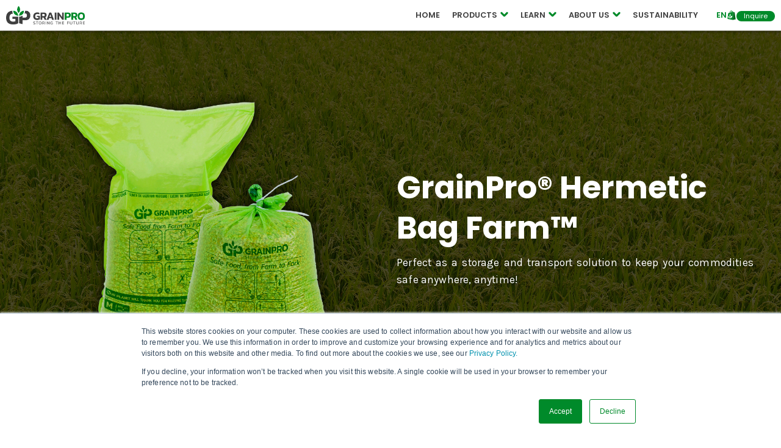

--- FILE ---
content_type: text/html; charset=UTF-8
request_url: https://www.grainpro.com/solutions/bags/grainpro-hermetic-bag-farm
body_size: 11918
content:
<!doctype html><html lang="en"><head>
    <!-- Google tag (gtag.js) -->
    <script async src="https://www.googletagmanager.com/gtag/js?id=G-WDSBXN6Y9F"></script>
    <script>
      window.dataLayer = window.dataLayer || [];
      function gtag(){dataLayer.push(arguments);}
      gtag('js', new Date());
      gtag('config', 'G-WDSBXN6Y9F');
    </script>
    
    <meta charset="utf-8">
    <title>GrainPro Hermetic Bag Farm</title>
    <link rel="shortcut icon" href="https://www.grainpro.com/hubfs/favicon.ico">
    <meta name="description" content="">  
    
    
       
    <meta name="viewport" content="width=device-width, initial-scale=1">

    
    <meta property="og:description" content="">
    <meta property="og:title" content="GrainPro Hermetic Bag Farm">
    <meta name="twitter:description" content="">
    <meta name="twitter:title" content="GrainPro Hermetic Bag Farm">

    

    

    <style>
a.cta_button{-moz-box-sizing:content-box !important;-webkit-box-sizing:content-box !important;box-sizing:content-box !important;vertical-align:middle}.hs-breadcrumb-menu{list-style-type:none;margin:0px 0px 0px 0px;padding:0px 0px 0px 0px}.hs-breadcrumb-menu-item{float:left;padding:10px 0px 10px 10px}.hs-breadcrumb-menu-divider:before{content:'›';padding-left:10px}.hs-featured-image-link{border:0}.hs-featured-image{float:right;margin:0 0 20px 20px;max-width:50%}@media (max-width: 568px){.hs-featured-image{float:none;margin:0;width:100%;max-width:100%}}.hs-screen-reader-text{clip:rect(1px, 1px, 1px, 1px);height:1px;overflow:hidden;position:absolute !important;width:1px}
</style>

<link rel="stylesheet" href="https://www.grainpro.com/hubfs/hub_generated/template_assets/1/59482940705/1767773998034/template_theme-overrides.min.css">
<link rel="stylesheet" href="https://www.grainpro.com/hubfs/hub_generated/template_assets/1/59481606816/1767773988385/template__main.css">
<link rel="stylesheet" href="https://www.grainpro.com/hubfs/hub_generated/module_assets/1/180115670099/1767837315027/module_GP24_Header.min.css">
<link rel="stylesheet" href="https://www.grainpro.com/hubfs/hub_generated/module_assets/1/175450787596/1740982213401/module_Product_Page_Section_1.min.css">

    <style>
    #hs_cos_wrapper_widget_1728627893979 .product-page-section-first {
  background-image:url('https://www.grainpro.com/hubfs/rice-field-2022-12-15-22-10-52-utc%20%281%29.jpg');
  background-position:center;
  background-size:cover;
  background-repeat:no-repeat;
  background-attachment:fixed;
}

#hs_cos_wrapper_widget_1728627893979 .banner-bg-dark {
  background-color:rgba(0,0,0,0.7);
  min-height:100vh;
  align-items:center;
}

#hs_cos_wrapper_widget_1728627893979 #zoom_img { display:none; }

    </style>

<link rel="stylesheet" href="https://www.grainpro.com/hubfs/hub_generated/module_assets/1/186013362612/1741244611957/module_Product_Page_Image_Gallery.min.css">
<link rel="stylesheet" href="https://www.grainpro.com/hubfs/hub_generated/module_assets/1/175451106939/1741073437273/module_Product_Page_Section_2.min.css">
<link rel="stylesheet" href="https://www.grainpro.com/hubfs/hub_generated/module_assets/1/175447754322/1741074600606/module_Product_Page_Section_3.min.css">

    <style>
    #hs_cos_wrapper_widget_1728628876871 .specs-banner {
  background-image:url(https://www.grainpro.com/hubfs/ripe-barley-grains-grain-texture-2021-10-28-23-50-21-utc.jpg);
  background-position:center;
  background-size:cover;
  background-repeat:no-repeat;
  background-attachment:fixed;
}

    </style>

<link rel="stylesheet" href="https://www.grainpro.com/hubfs/hub_generated/module_assets/1/195158184095/1756275225360/module_flyers_section.min.css">
<link rel="stylesheet" href="https://www.grainpro.com/hubfs/hub_generated/module_assets/1/130317244317/1749433468667/module_WhatsApp_Modal_Module_081623.min.css">
<link rel="stylesheet" href="https://www.grainpro.com/hubfs/hub_generated/module_assets/1/183259057539/1741225980831/module_GP24_Footer.min.css">
<!-- Editor Styles -->
<style id="hs_editor_style" type="text/css">
/* HubSpot Styles (default) */
.body_dnd_area-row-4-margin {
  margin-bottom: 80px !important;
}
</style>
<style>
  @font-face {
    font-family: "Cormorant Garamond";
    font-weight: 600;
    font-style: italic;
    font-display: swap;
    src: url("/_hcms/googlefonts/Cormorant_Garamond/600italic.woff2") format("woff2"), url("/_hcms/googlefonts/Cormorant_Garamond/600italic.woff") format("woff");
  }
  @font-face {
    font-family: "Cormorant Garamond";
    font-weight: 400;
    font-style: normal;
    font-display: swap;
    src: url("/_hcms/googlefonts/Cormorant_Garamond/regular.woff2") format("woff2"), url("/_hcms/googlefonts/Cormorant_Garamond/regular.woff") format("woff");
  }
  @font-face {
    font-family: "Cormorant Garamond";
    font-weight: 700;
    font-style: normal;
    font-display: swap;
    src: url("/_hcms/googlefonts/Cormorant_Garamond/700.woff2") format("woff2"), url("/_hcms/googlefonts/Cormorant_Garamond/700.woff") format("woff");
  }
  @font-face {
    font-family: "Proza Libre";
    font-weight: 400;
    font-style: normal;
    font-display: swap;
    src: url("/_hcms/googlefonts/Proza_Libre/regular.woff2") format("woff2"), url("/_hcms/googlefonts/Proza_Libre/regular.woff") format("woff");
  }
  @font-face {
    font-family: "Proza Libre";
    font-weight: 700;
    font-style: normal;
    font-display: swap;
    src: url("/_hcms/googlefonts/Proza_Libre/700.woff2") format("woff2"), url("/_hcms/googlefonts/Proza_Libre/700.woff") format("woff");
  }
</style>

    


    
<!--  Added by GoogleAnalytics integration -->
<script>
var _hsp = window._hsp = window._hsp || [];
_hsp.push(['addPrivacyConsentListener', function(consent) { if (consent.allowed || (consent.categories && consent.categories.analytics)) {
  (function(i,s,o,g,r,a,m){i['GoogleAnalyticsObject']=r;i[r]=i[r]||function(){
  (i[r].q=i[r].q||[]).push(arguments)},i[r].l=1*new Date();a=s.createElement(o),
  m=s.getElementsByTagName(o)[0];a.async=1;a.src=g;m.parentNode.insertBefore(a,m)
})(window,document,'script','//www.google-analytics.com/analytics.js','ga');
  ga('create','UA-120144311-1','auto');
  ga('send','pageview');
}}]);
</script>

<!-- /Added by GoogleAnalytics integration -->

<!--  Added by GoogleAnalytics4 integration -->
<script>
var _hsp = window._hsp = window._hsp || [];
window.dataLayer = window.dataLayer || [];
function gtag(){dataLayer.push(arguments);}

var useGoogleConsentModeV2 = true;
var waitForUpdateMillis = 1000;


if (!window._hsGoogleConsentRunOnce) {
  window._hsGoogleConsentRunOnce = true;

  gtag('consent', 'default', {
    'ad_storage': 'denied',
    'analytics_storage': 'denied',
    'ad_user_data': 'denied',
    'ad_personalization': 'denied',
    'wait_for_update': waitForUpdateMillis
  });

  if (useGoogleConsentModeV2) {
    _hsp.push(['useGoogleConsentModeV2'])
  } else {
    _hsp.push(['addPrivacyConsentListener', function(consent){
      var hasAnalyticsConsent = consent && (consent.allowed || (consent.categories && consent.categories.analytics));
      var hasAdsConsent = consent && (consent.allowed || (consent.categories && consent.categories.advertisement));

      gtag('consent', 'update', {
        'ad_storage': hasAdsConsent ? 'granted' : 'denied',
        'analytics_storage': hasAnalyticsConsent ? 'granted' : 'denied',
        'ad_user_data': hasAdsConsent ? 'granted' : 'denied',
        'ad_personalization': hasAdsConsent ? 'granted' : 'denied'
      });
    }]);
  }
}

gtag('js', new Date());
gtag('set', 'developer_id.dZTQ1Zm', true);
gtag('config', 'G-Q60PJQKTM8');
</script>
<script async src="https://www.googletagmanager.com/gtag/js?id=G-Q60PJQKTM8"></script>

<!-- /Added by GoogleAnalytics4 integration -->

    <link rel="canonical" href="https://www.grainpro.com/solutions/bags/grainpro-hermetic-bag-farm">

<!-- Google tag (gtag.js) -->
<script async src="https://www.googletagmanager.com/gtag/js?id=G-Q60PJQKTM8"></script>
<script>
  window.dataLayer = window.dataLayer || [];
  function gtag(){dataLayer.push(arguments);}
  gtag('js', new Date());

  gtag('config', 'G-Q60PJQKTM8');
</script>

<!-- Google Tag Manager -->
<script>(function(w,d,s,l,i){w[l]=w[l]||[];w[l].push({'gtm.start':
new Date().getTime(),event:'gtm.js'});var f=d.getElementsByTagName(s)[0],
j=d.createElement(s),dl=l!='dataLayer'?'&l='+l:'';j.async=true;j.src=
'https://www.googletagmanager.com/gtm.js?id='+i+dl;f.parentNode.insertBefore(j,f);
})(window,document,'script','dataLayer','GTM-K7X4R8W');</script>
<!-- End Google Tag Manager -->

<script src="https://cdnjs.cloudflare.com/ajax/libs/jquery/2.1.3/jquery.min.js"></script>
<script>const observer = lozad(); // lazy loads elements with default selector as '.lozad'
observer.observe();</script> 

<script> $(window).load(function(){  const urlParams = new URLSearchParams(window.location.search);const myParam = urlParams.get('product');if (myParam == null){jQuery('input[name="product_name"]').val('Contact Us').change(); }else{jQuery('input[name="product_name"]').val(myParam).change(); } });</script>


<meta property="og:url" content="https://www.grainpro.com/solutions/bags/grainpro-hermetic-bag-farm">
<meta name="twitter:card" content="summary">
<meta http-equiv="content-language" content="en">



<link rel="stylesheet" href="https://www.grainpro.com/hubfs/hub_generated/template_assets/1/175451277214/1742363181833/template_Product-Page-Style.min.css">


		
		<script src="https://unpkg.com/aos@2.3.1/dist/aos.js"></script>
  <meta name="generator" content="HubSpot"></head> 
  <body>
    <div class="body-wrapper   hs-content-id-182793860687 hs-site-page page ">
       
          <div id="hs_cos_wrapper_module_172862735646516" class="hs_cos_wrapper hs_cos_wrapper_widget hs_cos_wrapper_type_module" style="" data-hs-cos-general-type="widget" data-hs-cos-type="module"><script type="text/javascript" src="https://unpkg.com/external-svg-loader@latest/svg-loader.min.js" async></script>


<div id="page-title"> 
    <img alt="grainpro-leaf" src="https://www.grainpro.com/hs-fs/hubfs/2020%20-%20WebFiles/icons/gp-leaf-white.png?width=26&amp;name=gp-leaf-white.png" width="26" srcset="https://www.grainpro.com/hs-fs/hubfs/2020%20-%20WebFiles/icons/gp-leaf-white.png?width=13&amp;name=gp-leaf-white.png 13w, https://www.grainpro.com/hs-fs/hubfs/2020%20-%20WebFiles/icons/gp-leaf-white.png?width=26&amp;name=gp-leaf-white.png 26w, https://www.grainpro.com/hs-fs/hubfs/2020%20-%20WebFiles/icons/gp-leaf-white.png?width=39&amp;name=gp-leaf-white.png 39w, https://www.grainpro.com/hs-fs/hubfs/2020%20-%20WebFiles/icons/gp-leaf-white.png?width=52&amp;name=gp-leaf-white.png 52w, https://www.grainpro.com/hs-fs/hubfs/2020%20-%20WebFiles/icons/gp-leaf-white.png?width=65&amp;name=gp-leaf-white.png 65w, https://www.grainpro.com/hs-fs/hubfs/2020%20-%20WebFiles/icons/gp-leaf-white.png?width=78&amp;name=gp-leaf-white.png 78w" sizes="(max-width: 26px) 100vw, 26px"> 
    <h2 id="title">Title</h2>
</div>


<div class="gp-navbar">
    <div class="navbar">
        <div class="navbar-grid">
            <div class="nav-toggler">
                <button class="nav-toggle-btn"><svg data-src="https://4190661.fs1.hubspotusercontent-na1.net/hubfs/4190661/Icon-hamburger.svg"></svg></button>
            </div>
            <div class="brand-logo">
                <a href="https://www.grainpro.com/home">
                    <img src="https://www.grainpro.com/hubfs/GP%20logo%20RGB-1.png">
                </a>
            </div>
            <div class="navbar-controls">
                <div class="search-container-button">
                    <button class="search-button" id="search-button">
                        <svg data-src="https://4190661.fs1.hubspotusercontent-na1.net/hubfs/4190661/GrainPro%202024%20Website%20Files/ICONS/search-icon.svg"></svg>
                    </button>
                </div>
                <div class="language-toggle">
                    <p class="current-language">
                        EN
                    </p>
                    
                </div>
                
                
                <div class="shop-button-container">
                    <button class="shop-button link-button" data-url="https://grainprousa.com/">
                        <svg data-src="https://4190661.fs1.hubspotusercontent-na1.net/hubfs/4190661/GrainPro%202024%20Website%20Files/ICONS/Shop%20Icon.svg"></svg>
                    </button>
                </div>
                
                <div class="inquire-btn-container">
                    <button class="inquire-button link-button" data-url="https://www.grainpro.com/contact-us">Inquire</button>
                </div>
            </div>
            <div class="nav-menu">
                <div class="sidebar-control">
                    <button id="close-sidenav" class="sidenav-close"><svg data-src="https://4190661.fs1.hubspotusercontent-na1.net/hubfs/4190661/Website%20Pages/Resources/icon-close.svg"></svg></button>
                </div>
            
                <div class="nav-menu-list">
                    
                    <div class="nav-item">
                        <a class="nav-link-main" href="https://www.grainpro.com">
                            
                            HOME
                        </a>
                        
                    </div>
                    
                    <div class="nav-item">
                        <a class="nav-link-main" href="https://www.grainpro.com/products">
                            
                            PRODUCTS<input type="checkbox" class="dropdown-toggle list-lvl-1">
                        </a>
                        
                        <div class="nav-panel">
                            <div class="nav-panel-grid">
                                <!-- <div class="nav-image-container">
                                    <img src="https://4190661.fs1.hubspotusercontent-na1.net/hubfs/4190661/mini%20cocoon.jpg" alt="Navbar Image">
                                </div> -->
                                <div class="nav-link-container">
                                    <div class="nav-image-container">
                                        <img class="nav_featured" data-url="https://www.grainpro.com/solutions/storage/grainpro-mini-cocoon" src="https://www.grainpro.com/hubfs/Navbar%20Highlights-01.jpg" alt="Navbar Image">
                                    </div>
                                    <div class="nav-list-group">
                                        
                                        <div class="nav-menu-sublist">
                                            <a class="nav-menu-sublist-link" href="https://www.grainpro.com/grainpro-bags">GRAINPRO BAGS</a><input type="checkbox" class="dropdown-toggle list-lvl-2">
                                            
                                            <div class="sublist-link">
                                                
                                                <div class="sublist-link-item"><a href="https://www.grainpro.com/solutions/bags/grainpro-hermetic-bag-premium-zipper">PREMIUM ZIPPER</a></div>
                                                
                                                <div class="sublist-link-item"><a href="https://www.grainpro.com/solutions/bags/grainpro-hermetic-bag-premium-twist-and-tie">PREMIUM TWIST &amp; TIE</a></div>
                                                
                                                <div class="sublist-link-item"><a href="https://www.grainpro.com/solutions/bags/grainpro-hermetic-bag-farm">BAG FARM</a></div>
                                                
                                                <div class="sublist-link-item"><a href="https://www.grainpro.com/solutions/bags/grainpro-vacuum-bag">VACUUM</a></div>
                                                
                                                <div class="sublist-link-item"><a href="https://www.grainpro.com/solutions/bags/grainpro-hermetic-pouch">HERMETIC POUCH</a></div>
                                                
                                                <div class="sublist-link-item"><a href="https://www.grainpro.com/solutions/bags/grainpro-compostable-hermetic-pouch">COMPOSTABLE POUCH</a></div>
                                                
                                            </div>
                                            
                                        </div>
                                        
                                        <div class="nav-menu-sublist">
                                            <a class="nav-menu-sublist-link" href="https://www.grainpro.com/storage-solutions">STORAGE</a><input type="checkbox" class="dropdown-toggle list-lvl-2">
                                            
                                            <div class="sublist-link">
                                                
                                                <div class="sublist-link-item"><a href="https://www.grainpro.com/grainpro-bags">BAGS &amp; POUCHES</a></div>
                                                
                                                <div class="sublist-link-item"><a href="https://www.grainpro.com/indoor-storage">INDOOR STORAGE</a></div>
                                                
                                                <div class="sublist-link-item"><a href="https://www.grainpro.com/outdoor-storage">OUTDOOR STORAGE</a></div>
                                                
                                            </div>
                                            
                                        </div>
                                        
                                        <div class="nav-menu-sublist">
                                            <a class="nav-menu-sublist-link" href="https://www.grainpro.com/transport-solutions">TRANSPORT</a><input type="checkbox" class="dropdown-toggle list-lvl-2">
                                            
                                            <div class="sublist-link">
                                                
                                                <div class="sublist-link-item"><a href="https://www.grainpro.com/container-liners">CONTAINER LINERS</a></div>
                                                
                                                <div class="sublist-link-item"><a href="https://www.grainpro.com/fibc-liners-pouches">FIBC LINERS &amp; POUCHES</a></div>
                                                
                                            </div>
                                            
                                        </div>
                                        
                                        <div class="nav-menu-sublist">
                                            <a class="nav-menu-sublist-link" href="https://www.grainpro.com/drying-solutions">DRYING</a><input type="checkbox" class="dropdown-toggle list-lvl-2">
                                            
                                            <div class="sublist-link">
                                                
                                                <div class="sublist-link-item"><a href="https://www.grainpro.com/solutions/drying/grainpro-collapsible-dryer-case">COLLAPSIBLE DRYER CASE</a></div>
                                                
                                                <div class="sublist-link-item"><a href="https://www.grainpro.com/solutions/drying/grainpro-bubble-dryer">BUBBLE DRYER</a></div>
                                                
                                            </div>
                                            
                                        </div>
                                        
                                        <div class="nav-menu-sublist">
                                            <a class="nav-menu-sublist-link" href="https://www.grainpro.com/accessories">ACCESSORIES</a><input type="checkbox" class="dropdown-toggle list-lvl-2">
                                            
                                            <div class="sublist-link">
                                                
                                                <div class="sublist-link-item"><a href="https://www.grainpro.com/solutions/accessories/grainpro-oxygen-analyzer">O2 ANALYZER</a></div>
                                                
                                                <div class="sublist-link-item"><a href="https://www.grainpro.com/solutions/accessories/grainpro-moisture-meter">MOISTURE METER 5</a></div>
                                                
                                                <div class="sublist-link-item"><a href="https://www.grainpro.com/solutions/accessories/grainpro-and-irri-rice-quality-test-kit">IRRI RICE KIT</a></div>
                                                
                                            </div>
                                            
                                        </div>
                                        
                                    </div>
                                </div>
                            </div>
                        </div>
                        
                    </div>
                    
                    <div class="nav-item">
                        <a class="nav-link-main" href="https://www.grainpro.com/learn">
                            
                            LEARN<input type="checkbox" class="dropdown-toggle list-lvl-1">
                        </a>
                        
                        <div class="nav-panel">
                            <div class="nav-panel-grid">
                                <!-- <div class="nav-image-container">
                                    <img src="https://4190661.fs1.hubspotusercontent-na1.net/hubfs/4190661/mini%20cocoon.jpg" alt="Navbar Image">
                                </div> -->
                                <div class="nav-link-container">
                                    <div class="nav-image-container">
                                        <img class="nav_featured" data-url="https://www.grainpro.com/stories/rekindling-a-communitys-passion-for-philippine-coffee" src="https://www.grainpro.com/hubfs/Navbar%20Highlights-02.jpg" alt="Navbar Image">
                                    </div>
                                    <div class="nav-list-group">
                                        
                                        <div class="nav-menu-sublist">
                                            <a class="nav-menu-sublist-link" href="https://www.grainpro.com/blogs-and-articles">BLOGS &amp; ARTICLES</a><input type="checkbox" class="dropdown-toggle list-lvl-2">
                                            
                                            <div class="sublist-link">
                                                
                                                <div class="sublist-link-item"><a href="https://www.grainpro.com/coffee">COFFEE</a></div>
                                                
                                                <div class="sublist-link-item"><a href="https://www.grainpro.com/cocoa">COCOA</a></div>
                                                
                                                <div class="sublist-link-item"><a href="https://www.grainpro.com/rice">GRAINS</a></div>
                                                
                                                <div class="sublist-link-item"><a href="https://www.grainpro.com/stories"><strong>STORIES FROM THE FIELD</strong></a></div>
                                                
                                                <div class="sublist-link-item"><a href="https://www.grainpro.com/press-release"><strong>PRESS RELEASES</strong></a></div>
                                                
                                            </div>
                                            
                                        </div>
                                        
                                        <div class="nav-menu-sublist">
                                            <a class="nav-menu-sublist-link" href="https://www.grainpro.com/learn">PILLAR PAGES</a><input type="checkbox" class="dropdown-toggle list-lvl-2">
                                            
                                            <div class="sublist-link">
                                                
                                                <div class="sublist-link-item"><a href="https://www.grainpro.com/post-harvest-management">POST-HARVEST MANAGEMENT</a></div>
                                                
                                                <div class="sublist-link-item"><a href="https://www.grainpro.com/hermetic-technology">HERMETIC TECHNOLOGY</a></div>
                                                
                                                <div class="sublist-link-item"><a href="https://www.grainpro.com/sustainability">SUSTAINABILITY</a></div>
                                                
                                                <div class="sublist-link-item"><a href="https://www.grainpro.com/climate-smart-agriculture">CLIMATE-SMART AGRICULTURE</a></div>
                                                
                                            </div>
                                            
                                        </div>
                                        
                                        <div class="nav-menu-sublist">
                                            <a class="nav-menu-sublist-link" href="">LIBRARIES</a><input type="checkbox" class="dropdown-toggle list-lvl-2">
                                            
                                            <div class="sublist-link">
                                                
                                                <div class="sublist-link-item"><a href="https://www.grainpro.com/ebooks-and-guides">RESOURCES</a></div>
                                                
                                                <div class="sublist-link-item"><a href="https://www.grainpro.com/educational-content">EDUCATIONAL MEDIA</a></div>
                                                
                                                <div class="sublist-link-item"><a href="https://www.grainpro.com/impact-report-2024">IMPACT REPORT 2024</a></div>
                                                
                                                <div class="sublist-link-item"><a href="https://www.grainpro.com/product-manuals-and-videos">PRODUCT VIDEOS &amp; MANUAL</a></div>
                                                
                                            </div>
                                            
                                        </div>
                                        
                                    </div>
                                </div>
                            </div>
                        </div>
                        
                    </div>
                    
                    <div class="nav-item">
                        <a class="nav-link-main" href="https://www.grainpro.com/about-us">
                            
                            ABOUT US<input type="checkbox" class="dropdown-toggle list-lvl-1">
                        </a>
                        
                        <div class="nav-panel">
                            <div class="nav-panel-grid">
                                <!-- <div class="nav-image-container">
                                    <img src="https://4190661.fs1.hubspotusercontent-na1.net/hubfs/4190661/mini%20cocoon.jpg" alt="Navbar Image">
                                </div> -->
                                <div class="nav-link-container">
                                    <div class="nav-image-container">
                                        <img class="nav_featured" data-url="https://www.grainpro.com/about-us" src="https://www.grainpro.com/hubfs/Navbar%20Highlights-03.jpg" alt="Navbar Image">
                                    </div>
                                    <div class="nav-list-group">
                                        
                                        <div class="nav-menu-sublist">
                                            <a class="nav-menu-sublist-link" href="">COMPANY</a><input type="checkbox" class="dropdown-toggle list-lvl-2">
                                            
                                            <div class="sublist-link">
                                                
                                                <div class="sublist-link-item"><a href="https://www.grainpro.com/about-us">WHO WE ARE</a></div>
                                                
                                                <div class="sublist-link-item"><a href="https://www.grainpro.com/testimonials">TESTIMONIALS</a></div>
                                                
                                                <div class="sublist-link-item"><a href="https://www.grainpro.com/gp-sustainability">SUSTAINABILITY</a></div>
                                                
                                            </div>
                                            
                                        </div>
                                        
                                        <div class="nav-menu-sublist">
                                            <a class="nav-menu-sublist-link" href="https://www.grainpro.com/our-people">OUR PEOPLE</a><input type="checkbox" class="dropdown-toggle list-lvl-2">
                                            
                                            <div class="sublist-link">
                                                
                                                <div class="sublist-link-item"><a href="https://www.grainpro.com/a-conversation-with-grainpro-founder-laurence-simon">FOUNDER'S STORY</a></div>
                                                
                                                <div class="sublist-link-item"><a href="https://www.grainpro.com/our-people?tab=1">BOARD OF DIRECTORS</a></div>
                                                
                                                <div class="sublist-link-item"><a href="https://www.grainpro.com/our-people?tab=2">GLOBAL SENIOR MANAGEMENT</a></div>
                                                
                                            </div>
                                            
                                        </div>
                                        
                                        <div class="nav-menu-sublist">
                                            <a class="nav-menu-sublist-link" href="">HIGHLIGHTS</a><input type="checkbox" class="dropdown-toggle list-lvl-2">
                                            
                                            <div class="sublist-link">
                                                
                                                <div class="sublist-link-item"><a href="https://www.grainpro.com/certifications">CERTIFICATIONS</a></div>
                                                
                                                <div class="sublist-link-item"><a href="https://www.grainpro.com/careers">CAREERS</a></div>
                                                
                                                <div class="sublist-link-item"><a href="https://www.grainpro.com/press-release">PRESS RELEASES</a></div>
                                                
                                            </div>
                                            
                                        </div>
                                        
                                        <div class="nav-menu-sublist">
                                            <a class="nav-menu-sublist-link" href="">CONTACT</a><input type="checkbox" class="dropdown-toggle list-lvl-2">
                                            
                                            <div class="sublist-link">
                                                
                                                <div class="sublist-link-item"><a href="https://www.grainpro.com/contact-us">CONTACT US</a></div>
                                                
                                            </div>
                                            
                                        </div>
                                        
                                    </div>
                                </div>
                            </div>
                        </div>
                        
                    </div>
                    
                    <div class="nav-item">
                        <a class="nav-link-main" href="https://www.grainpro.com/gp-sustainability">
                            
                            SUSTAINABILITY
                        </a>
                        
                    </div>
                    
                </div>
            
            </div>
        </div>
    </div>
</div>



<!-- <button class="nav-dropdown-btn"><svg data-src="https://4190661.fs1.hubspotusercontent-na1.net/hubfs/4190661/GrainPro%202024%20Website%20Files/ICONS/dropdown-icon-2.svg"></svg></button> --></div>
        
        <main id="main-content">
       
<script>$(window).load(function(){ jQuery('a[href="#privacy-policy"]').click(function(e){   jQuery('#privacy-policy').modal('show'); }); const urlParams = new URLSearchParams(window.location.search);const myParam = urlParams.get('product');if (myParam == null){jQuery('input[name="product_name"]').val('Product Inquiry').change(); }else{jQuery('input[name="product_name"]').val(myParam).change(); } });</script>


<main id="main-content" class="body-container-wrapper">
  
 
  <div class="container-fluid">
<div class="row-fluid-wrapper">
<div class="row-fluid">
<div class="span12 widget-span widget-type-cell " style="" data-widget-type="cell" data-x="0" data-w="12">

<div class="row-fluid-wrapper row-depth-1 row-number-1 dnd-section">
<div class="row-fluid ">
<div class="span12 widget-span widget-type-cell dnd-column" style="" data-widget-type="cell" data-x="0" data-w="12">

<div class="row-fluid-wrapper row-depth-1 row-number-2 dnd-row">
<div class="row-fluid ">
<div class="span12 widget-span widget-type-custom_widget dnd-module" style="" data-widget-type="custom_widget" data-x="0" data-w="12">
<div id="hs_cos_wrapper_widget_1728627893979" class="hs_cos_wrapper hs_cos_wrapper_widget hs_cos_wrapper_type_module" style="" data-hs-cos-general-type="widget" data-hs-cos-type="module"><script type="module" src="https://unpkg.com/@google/model-viewer/dist/model-viewer.min.js"></script>
<script>
  const product_data = {title : 'GrainPro® Hermetic Bag Farm™', objFile: 'https://4190661.fs1.hubspotusercontent-na1.net/hubfs/4190661/GHB%20FARM%20ZIPPER_Model%20only_v1.glb'}
</script>






<img src="https://www.grainpro.com/hubfs/Farm%20RZ-1.png" id="zoom_img">
<div class="product-page-section-first">
  <div class="product-page-section banner-bg-dark">
    <div class="product_section_banner">
      <div class="flex-container reverse_wrap">
        <div class="banner-column">
          <div class="column-content">
            <img class="product_image_main" src="https://www.grainpro.com/hubfs/GHB%20Farm.png">
          </div>
          <div>
            <div class="image_component">
              <button id="zoom">
                <svg xmlns="http:www.w3.org/2000/svg" viewbox="0 0 500 500">
                  <path d="M292.1,113.79c-49.16-49.16-129.15-49.16-178.31,0-49.16,49.16-49.16,129.15,0,178.32,43.88,43.88,112.27,48.48,161.43,14.02l22.04,22.04h0c-3.41,3.41-1.88,10.48,3.42,15.78l73.92,73.92c5.3,5.3,12.36,6.83,15.78,3.42l30.91-30.91c3.41-3.41,1.88-10.48-3.42-15.78l-73.92-73.92c-5.3-5.3-12.36-6.83-15.78-3.42h0s-22.04-22.04-22.04-22.04c34.46-49.16,29.86-117.54-14.02-161.43ZM144.69,261.19c-32.12-32.12-32.12-84.39,0-116.51,32.12-32.12,84.38-32.12,116.5,0,32.12,32.12,32.12,84.38,0,116.5-32.12,32.12-84.39,32.12-116.51,0Z" />
                </svg>
              </button>
              
              <button id="3D">
                <svg xmlns="http:www.w3.org/2000/svg" viewbox="0 0 500 500">
                  <path d="M86.13,174.73v-47.76c0-22.55,18.28-40.83,40.83-40.83h47.76c13.68,0,24.76,11.09,24.76,24.76h0c0,13.68-11.09,24.76-24.76,24.76h-29.11c-5.5,0-9.96,4.46-9.96,9.96v29.11c0,13.68-11.09,24.76-24.76,24.76h0c-13.68,0-24.76-11.09-24.76-24.76ZM373.03,86.13h-47.76c-13.68,0-24.76,11.09-24.76,24.76h0c0,13.68,11.09,24.76,24.76,24.76h29.11c5.5,0,9.96,4.46,9.96,9.96v29.11c0,13.68,11.09,24.76,24.76,24.76h0c13.68,0,24.76-11.09,24.76-24.76v-47.76c0-22.55-18.28-40.83-40.83-40.83ZM174.73,364.34h-29.11c-5.5,0-9.96-4.46-9.96-9.96v-29.11c0-13.68-11.09-24.76-24.76-24.76h0c-13.68,0-24.76,11.09-24.76,24.76v47.76c0,22.55,18.28,40.83,40.83,40.83h47.76c13.68,0,24.76-11.09,24.76-24.76s-11.09-24.76-24.76-24.76ZM389.1,300.51h0c-13.68,0-24.76,11.09-24.76,24.76v29.11c0,5.5-4.46,9.96-9.96,9.96h-29.11c-13.68,0-24.76,11.09-24.76,24.76s11.09,24.76,24.76,24.76h47.76c22.55,0,40.83-18.28,40.83-40.83v-47.77c0-13.68-11.09-24.76-24.76-24.76ZM326.95,304.27c-9.3,5.07-20.07,7.6-32.31,7.6h-40.91c-3.14,0-5.68-2.54-5.68-5.68v-106.38c0-3.14,2.54-5.68,5.68-5.68h40.91c12.36,0,23.18,2.48,32.48,7.43,9.29,4.96,16.45,11.89,21.46,20.79,5.01,8.91,7.52,19.09,7.52,30.56s-2.53,21.49-7.6,30.39c-5.07,8.91-12.25,15.89-21.54,20.96ZM322.86,252.92c0-9.69-2.73-17.17-8.18-22.46-5.46-5.29-12.97-7.93-22.54-7.93h-5.68c-3.14,0-5.68,2.54-5.68,5.68v49.1c0,3.14,2.54,5.68,5.68,5.68h5.68c9.57,0,17.09-2.61,22.54-7.85,5.45-5.23,8.18-12.63,8.18-22.21ZM209.64,248.58v-.67c4.68-1.56,8.85-4.59,12.52-9.1,3.67-4.51,5.51-10.55,5.51-18.12,0-6.35-1.56-12.05-4.68-17.12-3.12-5.06-7.71-9.07-13.78-12.02-6.07-2.95-13.39-4.43-21.96-4.43-13.14,0-23.38,3.37-30.73,10.1-6,5.5-9.7,12.96-11.1,22.36-.51,3.47,2.11,6.62,5.61,6.62h20.92c2.49,0,4.77-1.61,5.42-4.02.44-1.64,1.09-3.11,1.94-4.41,1.5-2.28,3.87-3.42,7.1-3.42,2.89,0,5.18.86,6.85,2.59,1.67,1.73,2.5,4.32,2.5,7.77,0,4.57-1.48,7.6-4.43,9.1-2.95,1.5-6.54,2.2-10.77,2.09-3.14,0-5.68,2.54-5.68,5.68v15.2c0,3.14,2.54,5.68,5.68,5.68h.17c6.12,0,10.55,1,13.28,3.01,2.73,2,4.09,5.12,4.09,9.35,0,3.34-.92,6.01-2.76,8.02-1.84,2-4.37,3.01-7.6,3.01-4.23,0-7.4-1.22-9.52-3.67-1.29-1.49-2.14-3.35-2.56-5.58-.52-2.73-2.81-4.77-5.59-4.77h-20.48c-3.36,0-6.06,2.92-5.66,6.25,1.3,10.8,5.36,19.04,12.17,24.73,8.07,6.74,19.06,10.1,32.98,10.1,8.46,0,15.75-1.5,21.88-4.51,6.12-3.01,10.8-7.18,14.03-12.53,3.23-5.34,4.84-11.52,4.84-18.54,0-14.14-6.74-23.71-20.21-28.72Z" />
                </svg>
              </button>
              
            </div>
          </div>
        </div>
        <div class="banner-column">
          <div class="column-content">
            <h1 class="product_title">GrainPro® Hermetic Bag Farm™</h1>
            <div class="product_overview">
              <p>Perfect as a storage and transport solution to keep your commodities safe anywhere, anytime!</p>
            </div>
            <div class="product_banner_button_group">
              <button id="product_banner_btn" data-url="https://www.grainpro.com/contact-us?product=GrainPro® Hermetic Bag Farm™">INQUIRE NOW</button>
              
              <button id="product_banner_btn" data-url="https://grainprousa.com/collections/frontpage/products/grainpro-hermetic-bag-zipper-series">BUY NOW</button>
              
            </div>
          </div>
        </div>
      </div>
    </div>
  </div>
</div>
<div class="product-page-section product-image-gallery">
  <div class="product-page-container">
    <div class="product-page-grid">
      <div class="fl-box-col">
        <div class="column-content">
          <p>The GrainPro<sup>®</sup> Hermetic Bag Farm™ is a hermetic bag lining solution developed primarily for smallholder farmers. The GrainPro<sup>®</sup> Hermetic Bag Farm™ is tested for farm conditions and can be relied upon to safely preserve dried agricultural commodities such as maize, cassava, wheat, rice paddy, and soybean.</p>
        </div>
      </div>
      <div class="fl-box-col">
        <div class="column-content">
          <div class="image-gallery">
            
          </div>
        </div>
      </div>
    </div>
  </div>
</div></div>

</div><!--end widget-span -->
</div><!--end row-->
</div><!--end row-wrapper -->

</div><!--end widget-span -->
</div><!--end row-->
</div><!--end row-wrapper -->

<div class="row-fluid-wrapper row-depth-1 row-number-3 dnd-section">
<div class="row-fluid ">
<div class="span12 widget-span widget-type-cell dnd-column" style="" data-widget-type="cell" data-x="0" data-w="12">

<div class="row-fluid-wrapper row-depth-1 row-number-4 dnd-row">
<div class="row-fluid ">
<div class="span12 widget-span widget-type-custom_widget dnd-module" style="" data-widget-type="custom_widget" data-x="0" data-w="12">
<div id="hs_cos_wrapper_widget_1739840765358" class="hs_cos_wrapper hs_cos_wrapper_widget hs_cos_wrapper_type_module" style="" data-hs-cos-general-type="widget" data-hs-cos-type="module"><div class="product-page-section">
    <div class="product-page-container">
        <div class="section-text">
            <p>The <strong>GrainPro<sup>®</sup> Hermetic Bag Farm™</strong> is a hermetic bag lining solution developed primarily for smallholder farmers. The <strong>GrainPro<sup>®</sup> Hermetic Bag Farm™</strong> is tested for farm conditions and can be relied upon to safely preserve dried agricultural commodities such as maize, cassava, wheat, rice paddy, and soybean.</p>
        </div>
        <div class="product-page-image-gallery">
            <div class="image-gallery-grid">
                
                
                <div class="image-gallery-card">
                    <div class="image-card-container">
                        <button id="fullscreen-btn" data-image="https://4190661.fs1.hubspotusercontent-na1.net/hubfs/4190661/GHB%20Farm%20Image%201.jpg">
                            <svg data-src="https://4190661.fs1.hubspotusercontent-na1.net/hubfs/4190661/GrainPro%202024%20Website%20Files/ICONS/fullscreen-icon.svg"></svg>
                        </button>
                        <img src="https://www.grainpro.com/hubfs/GHB%20Farm%20Image%201.jpg">
                    </div>
                </div>
                
                <div class="image-gallery-card">
                    <div class="image-card-container">
                        <button id="fullscreen-btn" data-image="https://4190661.fs1.hubspotusercontent-na1.net/hubfs/4190661/GHB%20Farm%20Image%202.jpg">
                            <svg data-src="https://4190661.fs1.hubspotusercontent-na1.net/hubfs/4190661/GrainPro%202024%20Website%20Files/ICONS/fullscreen-icon.svg"></svg>
                        </button>
                        <img src="https://www.grainpro.com/hubfs/GHB%20Farm%20Image%202.jpg">
                    </div>
                </div>
                
                <div class="image-gallery-card">
                    <div class="image-card-container">
                        <button id="fullscreen-btn" data-image="https://4190661.fs1.hubspotusercontent-na1.net/hubfs/4190661/GHB%20Farm%20Image%203.jpg">
                            <svg data-src="https://4190661.fs1.hubspotusercontent-na1.net/hubfs/4190661/GrainPro%202024%20Website%20Files/ICONS/fullscreen-icon.svg"></svg>
                        </button>
                        <img src="https://www.grainpro.com/hubfs/GHB%20Farm%20Image%203.jpg">
                    </div>
                </div>
                
            </div>
            <div class="image-galler-slider">
                <div class="image-slider-control">
                    <div class="slide-step-grid" data-count="0">
                        <!-- <div class="slider-step"></div>
                        <div class="slider-step"></div>
                        <div class="slider-step"></div>
                        <div class="slider-step"></div> -->
                    </div>
                </div>
            </div>
        </div>
    </div>
</div>

<div class="image-viewer-modal">
    <div class="image-viewer-container">
        <button class="close-image-viewer"><svg data-src="https://4190661.fs1.hubspotusercontent-na1.net/hubfs/4190661/GrainPro%202024%20Website%20Files/ICONS/icon-close.svg"></svg></button>
        <img id="image-viewer-img" src="" alt="Image">
    </div>
</div></div>

</div><!--end widget-span -->
</div><!--end row-->
</div><!--end row-wrapper -->

</div><!--end widget-span -->
</div><!--end row-->
</div><!--end row-wrapper -->

<div class="row-fluid-wrapper row-depth-1 row-number-5 dnd-section">
<div class="row-fluid ">
<div class="span12 widget-span widget-type-cell dnd-column" style="" data-widget-type="cell" data-x="0" data-w="12">

<div class="row-fluid-wrapper row-depth-1 row-number-6 dnd-row">
<div class="row-fluid ">
<div class="span12 widget-span widget-type-custom_widget dnd-module" style="" data-widget-type="custom_widget" data-x="0" data-w="12">
<div id="hs_cos_wrapper_widget_1728628463494" class="hs_cos_wrapper hs_cos_wrapper_widget hs_cos_wrapper_type_module" style="" data-hs-cos-general-type="widget" data-hs-cos-type="module"><div class="product-page-section bg-gray">
  <div class="product-page-container">
    <div class="section-text">
      <h1 style="text-align: center;"><span style="font-family: Arial, Helvetica, sans-serif;">FEATURES</span></h1>
    </div>
    <div class="feature-grid">
      
        <div class="feature-item">
          <div class="feature-content">
            <div class="feature-icon">
              <img src="https://www.grainpro.com/hubfs/2023%20-%20Website%20Files/Images/Icons/Product%20Page/GHB%20%20Farm/High-strength%20PE.svg">
              
            </div>
            <div class="feature-text">
              <p>Bags are made of a high-strength PE with a&nbsp;barrier layer</p>
            </div>
          </div>
        </div>
      
        <div class="feature-item">
          <div class="feature-content">
            <div class="feature-icon">
              <img src="https://www.grainpro.com/hubfs/2023%20-%20Website%20Files/Images/Icons/Product%20Page/GHB%20%20Farm/Affordable.svg">
              
            </div>
            <div class="feature-text">
              <p>Affordable and reusable</p>
            </div>
          </div>
        </div>
      
        <div class="feature-item">
          <div class="feature-content">
            <div class="feature-icon">
              <img src="https://www.grainpro.com/hubfs/protects.svg">
              
            </div>
            <div class="feature-text">
              <p>Protects against mold growth and insect&nbsp;infestation</p>
            </div>
          </div>
        </div>
      
        <div class="feature-item">
          <div class="feature-content">
            <div class="feature-icon">
              <img src="https://www.grainpro.com/hubfs/retains%20taste.svg">
              
            </div>
            <div class="feature-text">
              <p>Retains quality of stored&nbsp;grains</p>
            </div>
          </div>
        </div>
      
        <div class="feature-item">
          <div class="feature-content">
            <div class="feature-icon">
              <img src="https://www.grainpro.com/hubfs/2023%20-%20Website%20Files/Images/Icons/Product%20Page/GHB%20%20Farm/Pesticide%20free.svg">
              
            </div>
            <div class="feature-text">
              <p>Pesticide-free, environment-friendly&nbsp;solution</p>
            </div>
          </div>
        </div>
      
        <div class="feature-item">
          <div class="feature-content">
            <div class="feature-icon">
              <img src="https://www.grainpro.com/hubfs/2023%20-%20Website%20Files/Images/Icons/Product%20Page/FIBC%20Liner/Fit%204%20storage.svg">
              
            </div>
            <div class="feature-text">
              <p>Fit for storage of organic products</p>
            </div>
          </div>
        </div>
      
    </div>
  </div>
</div>
<div class="product-page-section">
  <div class="product-page-container">
    <div class="feature-grid description-section">
      <div class="feature-description">
        <p>It’s made from a multilayer recyclable polyethylene material (PE) with a proprietary barrier layer with sufficiently low permeability to prevent air and moisture from getting in. It is designed to be used multiple times.</p>
<br>&nbsp;<br>
<p>The <strong>GrainPro<sup>®</sup> Hermetic Bag Farm™</strong> has two different closing mechanisms: zipper and twist and tie. It effectively stops aflatoxin growth, eliminates infestation embedded with the commodities, and prevents the penetration by large grain borers and cowpea weevils found in the commodity without the use of harmful chemicals. It is also efficient in preserving germination quality and seed vitality. To further enhance preservation, oxygen can be removed from the bag to speed up oxygen depletion using GrainPro<sup>®</sup> Oxygen Absorbers which are sold separately.</p>
      </div>
      <div class="feature-image">
        <img src="https://www.grainpro.com/hubfs/GHB%20Farm%202.png">
      </div>
    </div>
  </div>
</div></div>

</div><!--end widget-span -->
</div><!--end row-->
</div><!--end row-wrapper -->

</div><!--end widget-span -->
</div><!--end row-->
</div><!--end row-wrapper -->

<div class="row-fluid-wrapper row-depth-1 row-number-7 dnd-section">
<div class="row-fluid ">
<div class="span12 widget-span widget-type-cell dnd-column" style="" data-widget-type="cell" data-x="0" data-w="12">

<div class="row-fluid-wrapper row-depth-1 row-number-8 dnd-row">
<div class="row-fluid ">
<div class="span12 widget-span widget-type-custom_widget dnd-module" style="" data-widget-type="custom_widget" data-x="0" data-w="12">
<div id="hs_cos_wrapper_widget_1728628876871" class="hs_cos_wrapper hs_cos_wrapper_widget hs_cos_wrapper_type_module" style="" data-hs-cos-general-type="widget" data-hs-cos-type="module"><script type="text/javascript" src="https://unpkg.com/external-svg-loader@1.0.0/svg-loader.min.js" async></script>
<div class="product-page-section specs-section">
  <div class="product-page-container">
    <div class="section-text">
      <h1 style="text-align: center;">PRODUCT SPECIFICATION</h1>
    </div>
  </div>
</div>
<div class="specs-banner">
  <div class="specs-banner-content">
    <div class="specs-banner-container">
      <div class="specs-banner-column specs-image-area">
        <div class="spec-product-img">
          <div class="specs-image-panel"></div>
          <img src="https://www.grainpro.com/hubfs/Farm%20RZ-1.png">
        </div>
      </div>
      <div class="specs-banner-column specs-text-area">
        <div class="specs-banner-text">
          <div class="specs-h1">
            <h1><span style="color: #ffffff;">GRAINPRO® HERMETIC BAG FARM™</span></h1>
          </div>
          
            <div class="specification-item">
              <div class="specs-item-row">
                <div class="specs-item-icon">
                  <svg data-src="https://4190661.fs1.hubspotusercontent-na1.net/hubfs/4190661/specs-icon-1.svg"></svg>
                </div>
                <div class="specs-item-txt">
                  <h1>MATERIAL</h1>
<p>High strength PE with Barrier Layer</p>
                </div>
              </div>
            </div>
          
            <div class="specification-item">
              <div class="specs-item-row">
                <div class="specs-item-icon">
                  <svg data-src="https://4190661.fs1.hubspotusercontent-na1.net/hubfs/4190661/specs-icon-2.svg"></svg>
                </div>
                <div class="specs-item-txt">
                  <h1>THICKNESS, MICRONS</h1>
<p>78 ± 10%</p>
                </div>
              </div>
            </div>
          
            <div class="specification-item">
              <div class="specs-item-row">
                <div class="specs-item-icon">
                  <svg data-src="https://4190661.fs1.hubspotusercontent-na1.net/hubfs/4190661/specs-icon-3.svg"></svg>
                </div>
                <div class="specs-item-txt">
                  <h1>PRODUCT LIFE</h1>
<p>2 Years</p>
                </div>
              </div>
            </div>
          
        </div>
      </div>
    </div>
  </div>
</div>
<div class="product-page-section">
  <div class="product-page-container">
    <div class="section-text">
      <h2 style="text-align: left;">APPROXIMATE CAPACITY</h2>
<p>&nbsp;</p>
<div data-hs-responsive-table="true" style="overflow-x: auto; max-width: 100%; width: 100%; margin-left: auto; margin-right: auto;">
<table style="border-collapse: collapse; table-layout: fixed; margin-left: auto; margin-right: auto; width: 100%; border: 1px solid #99acc2; height: 281.766px;">
<tbody>
<tr style="height: 41.2344px;">
<td style="width: 99.9214%; padding: 4px; background-color: #008a2a; vertical-align: middle; text-align: center; border-color: #ffffff; height: 41.2344px;" colspan="3">
<p style="font-size: 16px;"><strong><span style="color: #ffffff;">GrainPro<sup><span>®</span></sup> Hermetic Bag Farm<span>™</span> Zipper</span></strong></p>
</td>
</tr>
<tr style="height: 53.2344px;">
<td style="width: 33.3071%; padding: 4px; background-color: #3f3f3f; vertical-align: middle; text-align: center; height: 53.2344px;">
<p style="font-size: 16px;"><span style="color: #ffffff;">Commodity</span></p>
</td>
<td style="width: 33.3071%; padding: 4px; height: 53.2344px; background-color: #3f3f3f; vertical-align: middle; text-align: center;">
<p style="font-size: 16px;"><span style="color: #ffffff;">Medium kg</span></p>
</td>
<td style="width: 33.3071%; padding: 4px; height: 53.2344px; background-color: #3f3f3f; vertical-align: middle; text-align: center;">
<p style="font-size: 16px;"><span style="color: #ffffff;">Large kg</span></p>
</td>
</tr>
<tr style="height: 46.8125px;">
<td style="width: 33.3071%; padding: 4px; vertical-align: middle; text-align: center; height: 46.8125px;">
<p>Maize</p>
</td>
<td style="width: 33.3071%; padding: 4px; height: 46.8125px; vertical-align: middle; text-align: center;">
<p>50</p>
</td>
<td style="width: 33.3071%; padding: 4px; height: 46.8125px; vertical-align: middle; text-align: center;">
<p>90</p>
</td>
</tr>
<tr style="height: 46.8125px;">
<td style="width: 33.3071%; padding: 4px; vertical-align: middle; text-align: center; height: 46.8125px;">
<p>Wheat</p>
</td>
<td style="width: 33.3071%; padding: 4px; height: 46.8125px; vertical-align: middle; text-align: center;">
<p>53.5</p>
</td>
<td style="width: 33.3071%; padding: 4px; height: 46.8125px; vertical-align: middle; text-align: center;">
<p>96.3</p>
</td>
</tr>
<tr style="height: 46.8125px;">
<td style="width: 33.3071%; padding: 4px; vertical-align: middle; text-align: center; height: 46.8125px;">
<p>Rice Paddy</p>
</td>
<td style="width: 33.3071%; padding: 4px; height: 46.8125px; vertical-align: middle; text-align: center;">
<p>41.78</p>
</td>
<td style="width: 33.3071%; padding: 4px; height: 46.8125px; vertical-align: middle; text-align: center;">
<p>75</p>
</td>
</tr>
<tr style="height: 46.8594px;">
<td style="width: 33.3071%; padding: 4px; vertical-align: middle; text-align: center; height: 46.8594px;">
<p>Soybean</p>
</td>
<td style="width: 33.3071%; padding: 4px; height: 46.8594px; vertical-align: middle; text-align: center;">
<p>52.1</p>
</td>
<td style="width: 33.3071%; padding: 4px; height: 46.8594px; vertical-align: middle; text-align: center;">
<p>93.8</p>
</td>
</tr>
</tbody>
</table>
</div>
<p>&nbsp;</p>
<div data-hs-responsive-table="true" style="overflow-x: auto; max-width: 100%; width: 100%; margin-left: auto; margin-right: auto;">
<table style="border-collapse: collapse; table-layout: fixed; margin-left: auto; margin-right: auto; width: 100%; border: 1px solid #99acc2; height: 283.766px;">
<tbody>
<tr style="height: 43.2344px;">
<td style="width: 99.9214%; padding: 4px; background-color: #008a2a; vertical-align: middle; text-align: center; border-color: #ffffff; height: 43.2344px;" colspan="4">
<p style="font-size: 16px;"><strong><span style="color: #ffffff;">GrainPro<sup><span>®</span></sup> Hermetic Bag Farm<span>™</span> Twist &amp; Tie</span></strong></p>
</td>
</tr>
<tr style="height: 53.2344px;">
<td style="width: 24.9804%; padding: 4px; background-color: #3f3f3f; vertical-align: middle; text-align: center; height: 53.2344px;">
<p style="font-size: 16px;"><span style="color: #ffffff;">Commodity</span></p>
</td>
<td style="width: 24.9804%; padding: 4px; height: 53.2344px; background-color: #3f3f3f; vertical-align: middle; text-align: center;">
<p style="font-size: 16px;"><span style="color: #ffffff;">Small kg</span></p>
</td>
<td style="width: 24.9804%; padding: 4px; background-color: #3f3f3f; vertical-align: middle; text-align: center; height: 53.2344px;">
<p style="font-size: 16px;"><span style="color: #ffffff;">Medium kg</span></p>
</td>
<td style="width: 24.9804%; padding: 4px; height: 53.2344px; background-color: #3f3f3f; vertical-align: middle; text-align: center;">
<p style="font-size: 16px;"><span style="color: #ffffff;">Large kg</span></p>
</td>
</tr>
<tr style="height: 46.8125px;">
<td style="width: 24.9804%; padding: 4px; vertical-align: middle; text-align: center; height: 46.8125px;">
<p>Maize</p>
</td>
<td style="width: 24.9804%; padding: 4px; height: 46.8125px; vertical-align: middle; text-align: center;">
<p>25</p>
</td>
<td style="width: 24.9804%; padding: 4px; vertical-align: middle; text-align: center; height: 46.8125px;">
<p>50</p>
</td>
<td style="width: 24.9804%; padding: 4px; height: 46.8125px; vertical-align: middle; text-align: center;">
<p>90</p>
</td>
</tr>
<tr style="height: 46.8125px;">
<td style="width: 24.9804%; padding: 4px; vertical-align: middle; text-align: center; height: 46.8125px;">
<p>Wheat</p>
</td>
<td style="width: 24.9804%; padding: 4px; height: 46.8125px; vertical-align: middle; text-align: center;">
<p>26.7</p>
</td>
<td style="width: 24.9804%; padding: 4px; vertical-align: middle; text-align: center; height: 46.8125px;">
<p>53.5</p>
</td>
<td style="width: 24.9804%; padding: 4px; height: 46.8125px; vertical-align: middle; text-align: center;">
<p>96.3</p>
</td>
</tr>
<tr style="height: 46.8125px;">
<td style="width: 24.9804%; padding: 4px; vertical-align: middle; text-align: center; height: 46.8125px;">
<p>Rice Paddy</p>
</td>
<td style="width: 24.9804%; padding: 4px; height: 46.8125px; vertical-align: middle; text-align: center;">
<p>20.8</p>
</td>
<td style="width: 24.9804%; padding: 4px; vertical-align: middle; text-align: center; height: 46.8125px;">
<p>41.7</p>
</td>
<td style="width: 24.9804%; padding: 4px; height: 46.8125px; vertical-align: middle; text-align: center;">
<p>75</p>
</td>
</tr>
<tr style="height: 46.8594px;">
<td style="width: 24.9804%; padding: 4px; vertical-align: middle; text-align: center; height: 46.8594px;">
<p>Soybean</p>
</td>
<td style="width: 24.9804%; padding: 4px; height: 46.8594px; vertical-align: middle; text-align: center;">
<p>26</p>
</td>
<td style="width: 24.9804%; padding: 4px; vertical-align: middle; text-align: center; height: 46.8594px;">
<p>52.1</p>
</td>
<td style="width: 24.9804%; padding: 4px; height: 46.8594px; vertical-align: middle; text-align: center;">
<p>93.8</p>
</td>
</tr>
</tbody>
</table>
</div>
<p><span style="color: #008a2a;"><strong>Disclaimer:</strong></span> The approximate capacity provided above is based on our computation. Capacity variance based on actual commodity stored will apply.</p>
<h2 style="text-align: left;">&nbsp;</h2>
<h2 style="text-align: left;"><span>DIMENSIONS</span></h2>
<p>&nbsp;</p>
<div data-hs-responsive-table="true" style="overflow-x: auto; max-width: 100%; width: 100%; margin-left: auto; margin-right: auto;">
<table style="border-collapse: collapse; table-layout: fixed; margin-left: auto; margin-right: auto; width: 100%; border: 1px solid #99acc2;">
<tbody>
<tr>
<td style="padding: 4px; background-color: #008a2a; text-align: center; width: 100.079%;" colspan="2">
<p style="font-size: 16px;"><strong><span style="color: #ffffff;">GrainPro<sup><span>®</span></sup> Hermetic Bag Farm<span>™</span> Zipper</span></strong></p>
</td>
</tr>
<tr>
<td style="width: 50.0393%; padding: 4px; background-color: #3f3f3f; text-align: center;">
<p style="font-size: 16px;"><span style="color: #ffffff;">Size</span></p>
</td>
<td style="width: 50.0393%; padding: 4px; background-color: #3f3f3f; text-align: center;">
<p style="font-size: 16px;"><span style="color: #ffffff;">Dimension <span style="font-size: 12px;">(L x W), cm(in)</span></span></p>
</td>
</tr>
<tr>
<td style="width: 50.0393%; padding: 4px; text-align: center;">
<p>Medium</p>
</td>
<td style="width: 50.0393%; padding: 4px; text-align: center;">
<p>105 x 60 (41 x 24)</p>
</td>
</tr>
<tr>
<td style="width: 50.0393%; padding: 4px; text-align: center;">
<p>Large</p>
</td>
<td style="width: 50.0393%; padding: 4px; text-align: center;">
<p>105 x 85 (41 x 34)</p>
</td>
</tr>
</tbody>
</table>
</div>
<p>&nbsp;</p>
<div data-hs-responsive-table="true" style="overflow-x: auto; max-width: 100%; width: 100%; margin-left: auto; margin-right: auto;">
<table style="border-collapse: collapse; table-layout: fixed; margin-left: auto; margin-right: auto; width: 100%; border: 1px solid #99acc2;">
<tbody>
<tr>
<td style="padding: 4px; background-color: #008a2a; text-align: center; width: 100.079%;" colspan="2">
<p style="font-size: 16px;"><strong><span style="color: #ffffff;">GrainPro<sup><span>®</span></sup> Hermetic Bag Farm<span>™</span> Twist &amp; Tie</span></strong></p>
</td>
</tr>
<tr>
<td style="width: 50.0393%; padding: 4px; background-color: #3f3f3f; text-align: center;">
<p style="font-size: 16px;"><span style="color: #ffffff;">Size</span></p>
</td>
<td style="width: 50.0393%; padding: 4px; background-color: #3f3f3f; text-align: center;">
<p style="font-size: 16px;"><span style="color: #ffffff;">Dimension <span style="font-size: 12px;">(L x W), cm(in)</span></span></p>
</td>
</tr>
<tr>
<td style="width: 50.0393%; padding: 4px; text-align: center;">
<p>Small</p>
</td>
<td style="width: 50.0393%; padding: 4px; text-align: center;">
<p><span>95 x 50 (37 x 20)</span></p>
</td>
</tr>
<tr>
<td style="width: 50.0393%; padding: 4px; text-align: center;">
<p>Medium</p>
</td>
<td style="width: 50.0393%; padding: 4px; text-align: center;">
<p><span>110 x 65 (43 X 26)</span></p>
</td>
</tr>
<tr>
<td style="width: 50.0393%; padding: 4px; text-align: center;">
<p>Large</p>
</td>
<td style="width: 50.0393%; padding: 4px; text-align: center;">
<p><span>130 x 75 (51 x 30)</span></p>
</td>
</tr>
</tbody>
</table>
</div>
    </div>
  </div>
</div>


</div>

</div><!--end widget-span -->
</div><!--end row-->
</div><!--end row-wrapper -->

</div><!--end widget-span -->
</div><!--end row-->
</div><!--end row-wrapper -->

<div class="row-fluid-wrapper row-depth-1 row-number-9 dnd-section body_dnd_area-row-4-margin">
<div class="row-fluid ">
<div class="span12 widget-span widget-type-cell dnd-column" style="" data-widget-type="cell" data-x="0" data-w="12">

<div class="row-fluid-wrapper row-depth-1 row-number-10 dnd-row">
<div class="row-fluid ">
<div class="span12 widget-span widget-type-custom_widget dnd-module" style="" data-widget-type="custom_widget" data-x="0" data-w="12">
<div id="hs_cos_wrapper_widget_1756272563093" class="hs_cos_wrapper hs_cos_wrapper_widget hs_cos_wrapper_type_module" style="" data-hs-cos-general-type="widget" data-hs-cos-type="module"><div class="flyer-section">
    <div class="flyer-section-content">
        <div class="flyer-content-header">
            <h1>Get Our Flyer</h1>
            <p>Everything you need to know in one place.</p>
        </div>
        <div class="flyer-download-section">
            
            <button id="download-flyer-btn" data-file-name="GrainPro® Hermetic Bag Farm™" data-file-url="https://4190661.fs1.hubspotusercontent-na1.net/hubfs/4190661/GRAINPRO%C2%AE%20HERMETIC%20BAG%20FARMTM.pdf">Download Now</button>
        </div>
    </div>
</div></div>

</div><!--end widget-span -->
</div><!--end row-->
</div><!--end row-wrapper -->

</div><!--end widget-span -->
</div><!--end row-->
</div><!--end row-wrapper -->

</div><!--end widget-span -->
</div>
</div>
</div> 
 <div id="WA-Button">
<div id="hs_cos_wrapper_module_169226039787726" class="hs_cos_wrapper hs_cos_wrapper_widget hs_cos_wrapper_type_module" style="" data-hs-cos-general-type="widget" data-hs-cos-type="module"><!-- <link rel="stylesheet" href="https://www.w3schools.com/w3css/4/w3.css"> -->

<!-- Trigger/Open The Modal -->

<div class="wh-api">
	<div class="wh-fixed">
    <button id="myBtn" class="wh-ap-btn openmodale"></button>
	</div>
</div>


<!-- The Modal -->
<div id="myModal" class="modal">

  <!-- Modal Form -->
<div id="hidden" class="modale" aria-hidden="true">
  <div class="modal-dialog">
      <a href="#" class="btn-close closemodale" aria-hidden="true">×</a>
    <div class="modal-body">
<!--       <h5>Please fill up the form to continue</h5> -->
     
    <script charset="utf-8" type="text/javascript" src="//js.hsforms.net/forms/embed/v2.js"></script>

      
      
 <script>
    hbspt.forms.create({
    portalId: '4190661',
    formId: 'c2fb0959-0e6b-4a87-ac26-c784c109ed3d',
//     inlineMessage: 'Please wait. .',
//     cssClass: 'unscroll',
//     onFormSubmit: function($form){
//         var emailWeb = $form.find("select[name='country']").val();
//         setTimeout( function() {
//            $('.modale').removeClass('opened');
//            $('body').removeClass('unscroll');
//             window.location.href = "https://www.grainpro.com/whatsapp-directory";
//             }, 1200 );      
            
//            $form[0].reset();
        
//           }          
      });
  
</script>   
  </div>
</div>

</div></div>
</div>


<script src="https://www.grainpro.com/hubfs/hub_generated/template_assets/1/59482937394/1767773990162/template_stories.min.js"></script>
 
          
      
    </div> 
  
<!-- HubSpot performance collection script -->
<script defer src="/hs/hsstatic/content-cwv-embed/static-1.1293/embed.js"></script>
<script src="https://www.grainpro.com/hubfs/hub_generated/template_assets/1/59482980019/1767773998926/template_main.min.js"></script>
<script>
var hsVars = hsVars || {}; hsVars['language'] = 'en';
</script>

<script src="/hs/hsstatic/cos-i18n/static-1.53/bundles/project.js"></script>
<script src="https://www.grainpro.com/hubfs/hub_generated/module_assets/1/180115670099/1767837315027/module_GP24_Header.min.js"></script>
<script src="https://www.grainpro.com/hubfs/hub_generated/module_assets/1/175450787596/1740982213401/module_Product_Page_Section_1.min.js"></script>
<script src="https://www.grainpro.com/hubfs/hub_generated/module_assets/1/186013362612/1741244611957/module_Product_Page_Image_Gallery.min.js"></script>
<script src="https://www.grainpro.com/hubfs/hub_generated/module_assets/1/195158184095/1756275225360/module_flyers_section.min.js"></script>
<script src="https://www.grainpro.com/hubfs/hub_generated/module_assets/1/130317244317/1749433468667/module_WhatsApp_Modal_Module_081623.min.js"></script>
<script src="https://www.grainpro.com/hubfs/hub_generated/module_assets/1/183259057539/1741225980831/module_GP24_Footer.min.js"></script>


<!-- Start of HubSpot Analytics Code -->
<script type="text/javascript">
var _hsq = _hsq || [];
_hsq.push(["setContentType", "standard-page"]);
_hsq.push(["setCanonicalUrl", "https:\/\/www.grainpro.com\/solutions\/bags\/grainpro-hermetic-bag-farm"]);
_hsq.push(["setPageId", "182793860687"]);
_hsq.push(["setContentMetadata", {
    "contentPageId": 182793860687,
    "legacyPageId": "182793860687",
    "contentFolderId": null,
    "contentGroupId": null,
    "abTestId": null,
    "languageVariantId": 182793860687,
    "languageCode": "en",
    
    
}]);
</script>

<script type="text/javascript" id="hs-script-loader" async defer src="/hs/scriptloader/4190661.js"></script>
<!-- End of HubSpot Analytics Code -->


<script type="text/javascript">
var hsVars = {
    render_id: "a85ffa63-f427-42b1-82b4-c1a3ffab54a2",
    ticks: 1768518068313,
    page_id: 182793860687,
    
    content_group_id: 0,
    portal_id: 4190661,
    app_hs_base_url: "https://app.hubspot.com",
    cp_hs_base_url: "https://cp.hubspot.com",
    language: "en",
    analytics_page_type: "standard-page",
    scp_content_type: "",
    
    analytics_page_id: "182793860687",
    category_id: 1,
    folder_id: 0,
    is_hubspot_user: false
}
</script>


<script defer src="/hs/hsstatic/HubspotToolsMenu/static-1.432/js/index.js"></script>



 
 
   
  <footer>
    
      <div id="hs_cos_wrapper_module_17326857439991" class="hs_cos_wrapper hs_cos_wrapper_widget hs_cos_wrapper_type_module" style="" data-hs-cos-general-type="widget" data-hs-cos-type="module"><script src="https://cdn.jsdelivr.net/npm/sweetalert2@11"></script>

<div app-ng="" class="GP24-Footer"> 
    <div class="footer-container">
        <div class="footer-logo">
            <svg data-src="https://4190661.fs1.hubspotusercontent-na1.net/hubfs/4190661/GrainPro%202024%20Website%20Files/ICONS/gp%20logo%20dark.svg"></svg>
        </div>
        <div class="footer-grid line-bottom">
            <div class="footer-list-grid">
                
                
                <div class="footer-list-group">
                    <p class="list_group_name">Company</p>
                    
                    <div class="footer-list-container">
                        <ul class="footer-link-list">
                            
                            <li class="footer-link-list-item"><a href="https://www.grainpro.com/about-us">About Us</a></li>
                            
                            <li class="footer-link-list-item"><a href="https://www.grainpro.com/product-pillar-page-2024">Products</a></li>
                            
                            <li class="footer-link-list-item"><a href="https://www.grainpro.com/articles">Articles</a></li>
                            
                            <li class="footer-link-list-item"><a href="https://www.grainpro.com/press-release">Press Release</a></li>
                            
                        </ul>
                    </div>
                    
                </div> 
                
                <div class="footer-list-group">
                    <p class="list_group_name">Foodful Future</p>
                    
                    <div class="footer-list-container">
                        <ul class="footer-link-list">
                            
                            <li class="footer-link-list-item"><a href="https://www.grainpro.com/stories">Stories from the Field</a></li>
                            
                            <li class="footer-link-list-item"><a href="https://www.grainpro.com/impact-report-2024">Impact Report</a></li>
                            
                            <li class="footer-link-list-item"><a href="https://info.grainpro.com/neumann-grainpro-recycling-project">Recycling Program</a></li>
                            
                            <li class="footer-link-list-item"><a href="https://www.grainpro.com/community-initiatives">Community Initiatives</a></li>
                            
                        </ul>
                    </div>
                    
                </div> 
                
                <div class="footer-list-group">
                    <p class="list_group_name">Get Help</p>
                    
                    <div class="footer-list-container">
                        <ul class="footer-link-list">
                            
                            <li class="footer-link-list-item"><a href="https://www.grainpro.com/contact-us">Contact Us</a></li>
                            
                            <li class="footer-link-list-item"><a href="https://www.grainpro.com/privacy-policy">Privacy Policy</a></li>
                            
                            <li class="footer-link-list-item"><a href="https://www.grainpro.com/privacy-policy">Terms &amp; Conditions</a></li>
                            
                            <li class="footer-link-list-item"><a href="">FAQs</a></li>
                            
                        </ul>
                    </div>
                    
                </div> 
                
                
            </div>
            <div class="footer-email-container">
                <div class="connect-form">
                    <p class="list_group_name">Connect with Us!</p>
                    <input class="connect-form-input" id="email" type="email" placeholder="Email">
                    <input class="connect-form-input" id="firstname" type="text" placeholder="First Name">
                    <input class="connect-form-input" id="lastname" type="text" placeholder="Last Name">
                    <div class="form-submit-container">
                        <button class="form-email-submit">Submit</button>
                    </div>
                    <div class="privacy-text"><p>By signing up for updates, GrainPro needs the contact information you provide to us to contact you about our products and services. You may unsubscribe from these communications at any time. Please review our <a href="https://www.grainpro.com/privacy-policy" rel="noopener">Privacy Policy</a>.</p></div>
                    
                    <div class="footer-social-link-group">
                        
                        <div class="footer-social-container">
                            <button class="footer-social-btn" data-url="https://www.facebook.com/106875446017814">
                                <svg data-src="https://4190661.fs1.hubspotusercontent-na1.net/hubfs/4190661/GrainPro%202024%20Website%20Files/ICONS/FB%20Icon.svg"></svg>
                            </button>
                        </div>
                        
                        <div class="footer-social-container">
                            <button class="footer-social-btn" data-url="https://www.instagram.com/grainproinc_">
                                <svg data-src="https://4190661.fs1.hubspotusercontent-na1.net/hubfs/4190661/GrainPro%202024%20Website%20Files/ICONS/IG%20Icon.svg"></svg>
                            </button>
                        </div>
                        
                        <div class="footer-social-container">
                            <button class="footer-social-btn" data-url="https://x.com/grainproinc">
                                <svg data-src="https://4190661.fs1.hubspotusercontent-na1.net/hubfs/4190661/GrainPro%202024%20Website%20Files/ICONS/X%20icon.svg"></svg>
                            </button>
                        </div>
                        
                        <div class="footer-social-container">
                            <button class="footer-social-btn" data-url="https://www.linkedin.com/company/1246977">
                                <svg data-src="https://4190661.fs1.hubspotusercontent-na1.net/hubfs/4190661/GrainPro%202024%20Website%20Files/ICONS/LinkedIn%20icon.svg"></svg>
                            </button>
                        </div>
                        
                    </div>
                    
                </div>
            </div>
        </div>
        
        <div class="GP24-footer-copyrigths">
            <p>GrainPro Inc., 5520 Connecticut Ave NW, Washington, DC 20015, +1 202-921-6700</p>
<p>GrainPro, the GrainPro logo, and GrainPro product names are registered trademarks of GrainPro, Inc. Product photos are copyrighted property of GrainPro,</p>
<p>© 2024 GrainPro, Inc. All rights reserved</p>
        </div>
        
    </div>
</div></div>
     
  </footer>  
</main></main></div></body></html>

--- FILE ---
content_type: text/css
request_url: https://www.grainpro.com/hubfs/hub_generated/template_assets/1/59482940705/1767773998034/template_theme-overrides.min.css
body_size: 1006
content:
.content-wrapper{max-width:1240px}body{color:#1e1e1e}body,p{font-family:Proza Libre,sans-serif;font-style:normal;font-weight:400;text-decoration:none}a{color:#008a2a}a:focus,a:hover{color:#006202}a:active{color:#28b252}h1{color:#1e1e1e;font-family:Cormorant Garamond,serif;font-size:62px;font-style:italic;font-weight:600;text-decoration:none}h2{font-family:Cormorant Garamond,serif;font-size:52px}h2,h3{color:#1e1e1e;font-style:normal;font-weight:400;text-decoration:none}h3{font-family:Proza Libre,sans-serif;font-size:26px}h4{color:#1e1e1e;font-size:18px}h4,h5{font-family:Proza Libre,sans-serif;font-style:normal;font-weight:400;text-decoration:none}h5{color:#000;font-size:14px}h6{color:#1e1e1e;font-family:Proza Libre,sans-serif;font-size:12px;font-style:normal;font-weight:400;text-decoration:none}blockquote{border-left-color:#1e1e1e}.button,button{background-color:#27924a;border:1px solid #27924a;border-radius:6px;color:#fff}.button:focus,.button:hover,button:focus,button:hover{border-color:#006a22;color:#fff}.button:active,button:active{background-color:#4fba72;border-color:#4fba72;color:#fff}.submitted-message,form{font-family:Proza Libre,sans-serif;font-style:normal;font-weight:400;text-decoration:none}h3.form-title{background-color:#5b5b5b;color:#1e1e1e}form label{color:#fff}form legend{color:#1e1e1e}input[type=email],input[type=file],input[type=number],input[type=password],input[type=tel],input[type=text],select,textarea{border-color:#d1d6dc;color:#1e1e1e}input[type=email]:focus,input[type=file]:focus,input[type=number]:focus,input[type=password]:focus,input[type=tel]:focus,input[type=text]:focus,select:focus,textarea:focus{border-color:#27924a}.hs-fieldtype-date .input .hs-dateinput:before,:-moz-placeholder,:-ms-input-placeholder,::-moz-placeholder,::-webkit-input-placeholder,::placeholder{color:#1e1e1e}.fn-date-picker td.is-selected .pika-button{background:#27924a}.fn-date-picker td .pika-button:hover{background-color:#27924a!important}.fn-date-picker td.is-today .pika-button{color:#27924a}form .hs-button,form input[type=submit]{background-color:#27924a;border:1px solid #27924a;border-radius:6px;color:#fff}form .hs-button:focus,form .hs-button:hover,form input[type=submit]:focus,form input[type=submit]:hover{background-color:#006a22;border-color:#006a22;color:#fff}form .hs-button:active,form input[type=submit]:active{background-color:#4fba72;border-color:#4fba72;color:#fff}table{background-color:#fff}table,td,th{border-color:#1e1e1e}td,th{color:#1e1e1e}thead td,thead th{background-color:#27924a;border-bottom-color:#1e1e1e;color:#fff}tfoot td{background-color:#fff;color:#1e1e1e}tbody+tbody{border-top-color:#1e1e1e}.header{background-color:#f8fafc}.header__language-switcher .lang_list_class li a,.header__language-switcher-label-current,.header__logo .logo-company-name,body .navigation-primary a{color:#1e1e1e;font-family:Proza Libre}.header__language-switcher .lang_list_class li a:focus,.header__language-switcher .lang_list_class li:hover a,.header__language-switcher-label-current:focus,.header__language-switcher-label-current:hover,body .navigation-primary a:focus,body .navigation-primary a:hover{color:#000}body .header__language-switcher .lang_list_class li a:active,body .header__language-switcher-label-current:active,body .navigation-primary a:active{color:#464646}body .navigation-primary .submenu.level-1>li>a.active-item:after{background-color:#27924a}body .header__language-switcher .lang_list_class,body .submenu.level-2{background-color:#f8fafc;border-color:#494a52}body .submenu.level-2>li:first-child:before{border-color:#494a52}body .header__language-switcher .lang_list_class:before{border-bottom-color:#494a52}body .header__language-switcher .lang_list_class li:hover,body .submenu.level-2 .menu-item .menu-link:focus,body .submenu.level-2 .menu-item .menu-link:hover,body .submenu.level-2>li:first-child.focus:before,body .submenu.level-2>li:first-child:hover:before{background-color:#f8fafc}.header__language-switcher .lang_list_class.first-active:after{border-bottom-color:#f8fafc}.header__language-switcher .lang_list_class li a,.header__language-switcher-label-current{font-family:Proza Libre}.header__language-switcher-label-current:after{border-top-color:#1e1e1e}@media(max-width:767px){.header__navigation{background-color:#f8fafc}.header__navigation-toggle svg,.menu-arrow svg{fill:#1e1e1e}}.footer a,.footer div,.footer h1,.footer h2,.footer h3,.footer h4,.footer h5,.footer h6
.footer p,.footer span,.hs-richtext p{color:#fff}.blog-post__date{border-color:#1e1e1e}.blog-card__tag-link,.blog-card__title a,.blog-post__author-name,.blog-post__tag-link,.blog-tag-filter__menu-link{color:#1e1e1e}.blog-card__tag-link:focus,.blog-card__tag-link:hover,.blog-card__title a:focus,.blog-card__title a:hover,.blog-post__author-name:focus,.blog-post__author-name:hover,.blog-post__tag-link:focus,.blog-post__tag-link:hover,.blog-tag-filter__menu-link:focus,.blog-tag-filter__menu-link:hover{color:#000}.blog-card__tag-link:active,.blog-card__title a:active,.blog-post__author-name:active,.blog-post__tag-link:active,.blog-tag-filter__menu-link:active{color:#464646}.blog-tag-filter__menu-link--active-item:after{background-color:#27924a}.blog-pagination__link{color:#1e1e1e}.blog-pagination__link--active:after,.blog-pagination__next-link:after,.blog-pagination__prev-link:after{background-color:#27924a}.blog-post__title{color:#1e1e1e;font-family:Cormorant Garamond,serif;font-size:52px;font-style:normal;font-weight:400;text-decoration:none}.blog-post__author{background-color:#1e1e1e}#comments-listing .comment-reply-to{color:#008a2a}#comments-listing .comment-reply-to:focus,#comments-listing .comment-reply-to:hover{color:#006202}#comments-listing .comment-reply-to:active{color:#28b252}body .icon svg{fill:#27924a}body .tns-nav button.tns-nav-active,body .tns-nav button:focus,body .tns-nav button:hover{background-color:#27924a}body .team-member__description{background-color:#1e1e1e}

--- FILE ---
content_type: text/css
request_url: https://www.grainpro.com/hubfs/hub_generated/template_assets/1/59481606816/1767773988385/template__main.css
body_size: 19491
content:
/* @import url('http://example.com/example_style.css'); */

/***********************************************/
/* CSS @imports must be at the top of the file */
/* Add them above this section                 */
/***********************************************/

/*****************************************/
/* Start your style declarations here    */
/*****************************************/
.row-fluid{width:100%;*zoom:1}.row-fluid:before,.row-fluid:after{display:table;content:""}.row-fluid:after{clear:both}.row-fluid [class*="span"]{display:block;float:left;width:100%;min-height:28px;margin-left:2.127659574%;*margin-left:2.0744680846382977%;-webkit-box-sizing:border-box;-moz-box-sizing:border-box;-ms-box-sizing:border-box;box-sizing:border-box}.row-fluid [class*="span"]:first-child{margin-left:0}.row-fluid .span12{width:99.99999998999999%;*width:99.94680850063828%}.row-fluid .span11{width:91.489361693%;*width:91.4361702036383%}.row-fluid .span10{width:82.97872339599999%;*width:82.92553190663828%}.row-fluid .span9{width:74.468085099%;*width:74.4148936096383%}.row-fluid .span8{width:65.95744680199999%;*width:65.90425531263828%}.row-fluid .span7{width:57.446808505%;*width:57.3936170156383%}.row-fluid .span6{width:48.93617020799999%;*width:48.88297871863829%}.row-fluid .span5{width:40.425531911%;*width:40.3723404216383%}.row-fluid .span4{width:31.914893614%;*width:31.8617021246383%}.row-fluid .span3{width:23.404255317%;*width:23.3510638276383%}.row-fluid .span2{width:14.89361702%;*width:14.8404255306383%}.row-fluid .span1{width:6.382978723%;*width:6.329787233638298%}.container-fluid{*zoom:1}.container-fluid:before,.container-fluid:after{display:table;content:""}.container-fluid:after{clear:both}@media(max-width:1123px){.row-fluid{width:100%}.row-fluid [class*="span"]{display:block;float:none;width:auto;margin-left:0}}@media(min-width:1124px) and (max-width:1139px){.row-fluid{width:100%;*zoom:1}.row-fluid:before,.row-fluid:after{display:table;content:""}.row-fluid:after{clear:both}.row-fluid [class*="span"]{display:block;float:left;width:100%;min-height:28px;margin-left:2.762430939%;*margin-left:2.709239449638298%;-webkit-box-sizing:border-box;-moz-box-sizing:border-box;-ms-box-sizing:border-box;box-sizing:border-box}.row-fluid [class*="span"]:first-child{margin-left:0}.row-fluid .span12{width:99.999999993%;*width:99.9468085036383%}.row-fluid .span11{width:91.436464082%;*width:91.38327259263829%}.row-fluid .span10{width:82.87292817100001%;*width:82.8197366816383%}.row-fluid .span9{width:74.30939226%;*width:74.25620077063829%}.row-fluid .span8{width:65.74585634900001%;*width:65.6926648596383%}.row-fluid .span7{width:57.182320438000005%;*width:57.129128948638304%}.row-fluid .span6{width:48.618784527%;*width:48.5655930376383%}.row-fluid .span5{width:40.055248616%;*width:40.0020571266383%}.row-fluid .span4{width:31.491712705%;*width:31.4385212156383%}.row-fluid .span3{width:22.928176794%;*width:22.874985304638297%}.row-fluid .span2{width:14.364640883%;*width:14.311449393638298%}.row-fluid .span1{width:5.801104972%;*width:5.747913482638298%}}@media(min-width:1280px){.row-fluid{width:100%;*zoom:1}.row-fluid:before,.row-fluid:after{display:table;content:""}.row-fluid:after{clear:both}.row-fluid [class*="span"]{display:block;float:left;width:100%;min-height:28px;margin-left:2.564102564%;*margin-left:2.510911074638298%;-webkit-box-sizing:border-box;-moz-box-sizing:border-box;-ms-box-sizing:border-box;box-sizing:border-box}.row-fluid [class*="span"]:first-child{margin-left:0}.row-fluid .span12{width:100%;*width:99.94680851063829%}.row-fluid .span11{width:91.45299145300001%;*width:91.3997999636383%}.row-fluid .span10{width:82.905982906%;*width:82.8527914166383%}.row-fluid .span9{width:74.358974359%;*width:74.30578286963829%}.row-fluid .span8{width:65.81196581200001%;*width:65.7587743226383%}.row-fluid .span7{width:57.264957265%;*width:57.2117657756383%}.row-fluid .span6{width:48.717948718%;*width:48.6647572286383%}.row-fluid .span5{width:40.170940171000005%;*width:40.117748681638304%}.row-fluid .span4{width:31.623931624%;*width:31.5707401346383%}.row-fluid .span3{width:23.076923077%;*width:23.0237315876383%}.row-fluid .span2{width:14.529914530000001%;*width:14.4767230406383%}.row-fluid .span1{width:5.982905983%;*width:5.929714493638298%}}.clearfix{*zoom:1}.clearfix:before,.clearfix:after{display:table;content:""}.clearfix:after{clear:both}.hide{display:none}.show{display:block}.invisible{visibility:hidden}.hidden{display:none;visibility:hidden}.visible-phone{display:none !important}.visible-tablet{display:none !important}.hidden-desktop{display:none !important}@media(max-width:767px){.visible-phone{display:inherit !important}.hidden-phone{display:none !important}.hidden-desktop{display:inherit !important}.visible-desktop{display:none !important}}@media(min-width:768px) and (max-width:1139px){.visible-tablet{display:inherit !important}.hidden-tablet{display:none !important}.hidden-desktop{display:inherit !important}.visible-desktop{display:none !important}}
@media screen and (max-width:850px){.division div div div div .row-fluid .span3{width:40%!important;float:left!important; margin: 10px 10px!important}
.manager div div div div .row-fluid .span2{width:35%!important;float:left!important; margin: 10px 10px!important} 
.icons div div div div .row-fluid .span1 {width: 22%!important; margin: 5px 5px!important;float:left!important}
.icons_sdg div div div div .row-fluid .span1 {width: 25%!important; margin: 5px 5px!important;float:left!important}
}
@media screen and (min-width: 851px){.icons div div div div .row-fluid .span1 {width: 30%!important;}
.icons_sdg div div div div .row-fluid .span1 {width: 22%!important;float:left!important; margin: 5px}
.manager div div div div .row-fluid .span2{width:20%!important;float:left!important; margin:20px 20px!important} 
}
@media screen and (max-width: 369px){.icons div div div div .row-fluid .span1 {width: 20%!important;}}
.icons{padding-left:10%;padding-right:10%} 
@font-face {
    font-family: FontAwesome;
    font-display: swap;
    src: url(https://cdnjs.cloudflare.com/ajax/libs/font-awesome/4.7.0/fonts/fontawesome-webfont.woff2?v=4.7.0);
}
 
body,
html {scroll-behavior: smooth;
    min-height: 100%;
    margin: 0;
    padding: 0
}


body #hubspot-messages-iframe-container {
/* change value if necessary */
    z-index: 999999;
}

/*body,
p,
span {
    font-family: 'Arial', sans-serif !important
}*/
p{letter-spacing: .01em;}

/* Typography */



/* Headings */ 
h1,
h2,
h3,
h4,
h5,
h6 {
    color: #1e1e1e;
    font-weight: 700;
    line-height: 1.5;
    margin: 5px 0 5px;    
}
 
p {
  font-size: 16px
}



body {font-weight: 400;color: #000; background: #fff; line-height: 1.6;top: 0;right: 0;
    left: 0;/*transition: all .5s cubic-bezier(0.2, .84, .5, 1);transform-origin:0 0;transform: translate3d(0px, 0px, 0px);*/ -webkit-box-sizing: border-box;
    box-sizing: border-box;
}

 
/* HEADER MENU */
.inquire-btn{float:right;margin-right:3%;font-size: 14.5px;font-weight: bold;margin-top: -4%;color: #ffff;letter-spacing: .08em;background: #008a2a;padding: 4px 6px;border: 1px solid #fff}
.desktop-menu{display:block;width:100%;margin-top:3%;height:100px;position:fixed}
.custom-menu-primary{display:flex;margin-top:-2%;margin-bottom:10px;padding-left: 2%;justify-content:center}
.company,.news,.products{margin-top:0px;padding-left:10%;text-align:left;display:flex;transition:all .8s ease;overflow:hidden;height:0} 
.mini-bar{width:100vw;z-index:999;}

#title{margin-top:4%}
#page-title, #title {display:none;color: #fff;position: absolute;align-items: center;justify-content: center;flex-direction: row;width: 100%;text-align: center;font-size: 17px!important;}
.mobile-menu {background-color: #ffff;height: 70px }
.lang_switcher_class:after, .lang_list_class li {font-size: 1em !important }



/* MENU */
.hs-menu-wrapper ul {
    padding: 0
}

.hs-menu-wrapper.hs-menu-flow-horizontal ul {
    list-style: none;
    margin: 0
}

.hs-menu-wrapper.hs-menu-flow-horizontal>ul {
    display: inline-block
}

.hs-menu-wrapper.hs-menu-flow-horizontal>ul:before {
    content: " ";
    display: table
}

.hs-menu-wrapper.hs-menu-flow-horizontal>ul:after {
    content: " ";
    display: table;
    clear: both
}

.hs-menu-wrapper.hs-menu-flow-horizontal>ul li.hs-menu-depth-1 {
    float: left;/*padding: 0 1.5em 0;*/
}

.hs-menu-wrapper.hs-menu-flow-horizontal>ul li a {
    display: inline-block
}

.hs-menu-wrapper.hs-menu-flow-horizontal>ul li.hs-item-has-children {
    position: relative
}

.hs-menu-wrapper.hs-menu-flow-horizontal.hs-menu-show-active-branch>ul li.hs-item-has-children.active-branch>ul.hs-menu-children-wrapper:after {
    content: " ";
    display: table;
    clear: both
}

.hs_cos_wrapper_type_simple_menu a {
    font-family: 'Proza Libre',sans-serif;
    text-transform: capitalize;
    text-decoration: none;
    /*font-weight: 600;*/
    line-height: 1.25em;
    display: block;
    padding: 0 0 1em;
    color: #3f3f3f;
    font-size:13px!important; /* before value 15px */
}

.hs_cos_wrapper_type_simple_menu .hs-menu-flow-horizontal a {
    padding-right: .75em
}

.hs_cos_wrapper_type_simple_menu a:hover {
    color: #008a2a;
    text-decoration: none !important
}

.widget-type-space {
    visibility: hidden
}

.hs_cos_wrapper_type_header,
.hs_cos_wrapper_type_page_footer,
.hs_cos_wrapper_type_raw_html,
.hs_cos_wrapper_type_raw_jinja,
.hs_cos_wrapper_type_rich_text,
.hs_cos_wrapper_type_section_header,
.hs_cos_wrapper_type_text {
    word-wrap: break-word;
}


.header-container-wrapper {
    position: absolute;
    width: 100%;
    z-index: 999; 
    background-color: #242526;height:0!important;width: 100%;z-index: 999; 
}

/* Found no closing Tag Check this*/

.color-header {
    background-color: #fff;
}

.color-mega {
    background-color: #fff;
}

.header-container .widget-type-logo {
    margin-top: 5px;
}

/* ---------------------------------- */

.header-container .hs_cos_wrapper_type_logo a img {
  /*  max-width: 170px !important;
    margin-top: 0px !important;
    margin-left: 30px !important*/
}

.header-container .widget-type-cta a {
    text-align: center;
    display: block;
    color: #fff;
    font-size: 0.75em;
    padding: 9px 16px;
    font-family: 'Proza Libre',sans-serif;
    text-transform: uppercase;
    letter-spacing: 2px;
    -webkit-transition: background-color .1s 0s ease-in-out, color .1s 0s ease-in-out;
    -moz-transition: background-color .1s 0s ease-in-out, color .1s 0s ease-in-out;
    -o-transition: background-color .1s 0s ease-in-out, color .1s 0s ease-in-out;
    -ms-transition: background-color .1s 0s ease-in-out, color .1s 0s ease-in-out;
  
  /* found no closing tag */
    transition: background-color .1s 0s ease-in-out, color .1s 0s ease-in-out;
}

.header-container .widget-type-cta a:hover {
    background-color: none;
    color: #181818;
}

.lang{padding-top:5px;padding-left:4%;font-size:14px;float: left;color:#ffff!important;margin-top:6px}

.mini-bar {
    font-family:'Proza Libre',sans-serif;
    top: 0; 
    margin: 0;
    min-height: 55px !important;
    display: inline-block;
    font-size: .0.9375em;
    font-weight: 400;
    padding: .33em .5em;
    -webkit-font-smoothing: antialiased;
    color: #5c5e60;
    position: fixed;
    background-color: #fff;
    float: right !important;
    border-bottom: 1px solid #5b5b5b14;
}

#mini-bar.regular {
    height: 30px;
    font-size: 0.875em;
    padding: .2em .5em;
  /* Found no closing */
    border-bottom: 1px solid #5b5b5b21;
}

#mini-bar .hb-cta {
    display: inline-block;
    vertical-align: middle;
    margin: 5px 20px;
    color: #fff;
    background-color: #22af73;
  /* Found no closing */
    border-color: #22af73;
}



.hs-menu-wrapper ul {
    list-style: none !important;
  /* Found no closing */
    width: max-content;
}


.custom-menu-primary .hs-menu-wrapper {
  /* Found no closing */
    text-align: center;
}
.custom-menu-primary .hs-menu-wrapper>ul li a {
    color: #fff;
    font-family: 'Proza Libre',sans-serif;
    font-size: 14.5px;
    text-transform: uppercase;
  /*  letter-spacing: 2px; */
    line-height: 1em;
    font-weight: 700;
    font-weight: bold;
    letter-spacing: .08em;
    padding: 0 .5em 0;
}

#hs_menu_wrapper_module_13884994340213 ul li.hs-item-has-children ul.hs-menu-children-wrapper li a {
    color: #008a2a ;
  /* Found no closing */
    font-size: 1em;
}


#hs_menu_wrapper_module_15869340219111773 ul li.hs-item-has-children ul.hs-menu-children-wrapper li a {
    color: #008a2a;
  /* Found no closing */
    font-size: 1em !important;
}


.custom-menu-primary .hs-menu-wrapper>ul>li>a {
  /* Found no closing */
    padding: 10px 0;
}

.hs-menu-wrapper.hs-menu-flow-horizontal.flyouts>ul li.hs-item-has-children ul.hs-menu-children-wrapper {
  /* Found no closing */  
    left: -5px;
}

.custom-menu-primary .hs-menu-wrapper>ul ul li {
    padding: 6px 10px;
  /* Found no closing */
    text-align: left;
}

.custom-menu-primary .hs-menu-wrapper>ul ul li a {
    /* Found no closing */
  opacity: 0.7;
}

.custom-menu-primary .hs-menu-wrapper>ul ul li a:hover {
  /* Found no closing */  
  color: #008a2a;
}

.custom-menu-primary .hs-menu-wrapper>ul li a,
.hs-menu-wrapper.hs-menu-flow-horizontal>ul li.hs-item-has-children ul.hs-menu-children-wrapper li a {
    overflow: visible !important;
    max-width: none !important;
  /* Found no closing */
    width: auto !important;margin-bottom:-25%;letter-spacing:2px;
}



.child-trigger,
.mobile-trigger {
  /* Found no closing */
    display: block;
}

.custom-menu-primary .hs-menu-wrapper>ul>li {
  /* Found no closing */
  position: relative;
}
.custom-menu-primary .hs-menu-wrapper>ul>li a {
 /* font-size: 1.2em;*/
  line-height: 45px;
  /* Found no closing */
  overflow: visible;
}
.custom-menu-primary .hs-menu-wrapper>ul li a {
  padding: 0 1.5rem;
  /* Found no closing */
  color: #ffff;
}
.custom-menu-primary .hs-menu-wrapper>ul li a:hover {
  /* Found no closing */
  color: #3f3f3f;
}
/*.custom-menu-primary .hs-menu-wrapper>ul ul li{background-color:rgba(255,255,255,.08);padding:0}*/
.custom-menu-primary .hs-menu-wrapper>ul ul li a {
  text-indent: 0;
  /* Found no closing */
  font-size: 1em;
}
.custom-menu-primary .hs-menu-wrapper>ul ul ul li a {
  /* Found no closing */
  text-indent: 10px;
}
.custom-menu-primary .hs-menu-wrapper>ul ul ul ul li a {
  /* Found no closing */
  text-indent: 50px;
}

.wrapper {
    width: 1200px;
  /* Found no closing */  
  margin: 0 auto;
} 
 
.mega-menu {
    -webkit-transition: opacity .15s ease-in-out;
    transition: opacity .15s ease-in-out;
}
 

ul.lang_list_class:hover {
    display: flex !important;
  /* Found no closing */
    flex-direction: column !important;
}

ul.lang_list_class li:first-child {
    order: 2 !important;
    border-top: none !important;
  /* Found no closing */
    border-bottom: 1px solid #000 !important;
}


.company,.news,.products{display:none} header{font-size:12px} 


.nav-wrapper {
	 position: relative;
	 width: 100%;
	 height: 100vh;
	 transition: transform 0.3s;
	 transform: translateX(-100vw);  
}
 .nav-wrapper.show-menu {
	 transform: none;
   margin-top:0%;
}
.show-menu #js-nav-toggle{top:55px!impotant;right:30px!important;background:#242526}
#js-nav-toggle
{
  display: block;
  position: relative;
  top: 10px;
  right: -95%;
  z-index: 1;
  -webkit-user-select: none;
  user-select: none;
  padding: 12px 10px;
  border-radius: 100%;
  background: #1e1e1e;
}

#js-nav-toggle a
{
  text-decoration: none;
  color: #232323;
  
  transition: color 0.3s ease;
}

#js-nav-toggle a:hover
{
  color: tomato;
}


#js-nav-toggle input
{
  display: block;
  width: 40px;
  height: 32px;
  position: absolute;
  /*top: -7px;
  left: -5px;*/ 
  cursor: pointer; 
  opacity: 0; 
  z-index: 2;  
  
  -webkit-touch-callout: none;
}

 
#js-nav-toggle span
{   display: block;
    width: 33px;
    height: 4px;
    top: 3px;
    margin-bottom: 5px;
    position: relative;
    background: #ffff;
    border-radius: 20%;
    z-index: 1;
    transform-origin: 4px 0px;
    transition: transform .5s cubic-bezier(0.77,0.2,0.05,1.0),background .5s cubic-bezier(0.77,0.2,0.05,1.0),opacity .55s ease;
}

#js-nav-toggle span:first-child
{
  transform-origin: 0% 0%;
}

#js-nav-toggle span:nth-last-child(2)
{
  transform-origin: 0% 100%;
}
#js-nav-toggle input ~ span:nth-last-child(2){
width:30px
}
#js-nav-toggle input ~ span:nth-last-child(1){
width:25px
}
 
.show-menu #js-nav-toggle input:checked ~ span
{
  opacity: 1;
  transform: rotate(45deg) translate(-2px, -1px);
  background: #ffff;
}
.show-menu #js-nav-toggle input:checked ~ span:nth-last-child(2)
{
transform: rotate(-45deg) translate(-5px,5px);
}
.show-menu #js-nav-toggle input:checked ~ span:nth-last-child(1)
{
  opacity: 0;
}
 
 
#js-nav-toggle input:checked ~ ul
{
  transform: none;
}
  
 nav {
	 position: absolute;
	 left: 0;
	 top: 0;
	 height: 100%;
	 width: 100vw;
	 overflow-x: hidden;
	 overflow-y: auto;
	 /*box-shadow: 0 0 5px 1px #ddd;*/
	 background-color: #242526;
}

.nav-toggle.back-visible{background-color: #27924a!important;}
 nav .nav-toggle {
	 position: absolute;
	 top: 15%;
	 left: 0;
	 width: 100%;
	 padding: 0.45em 0.6em;
	 background-color: #242526!important;
	 color: #ffff;
	 z-index: 100;
	 cursor: pointer;
	 transition: backgroun-color 0.2s;
}
 nav .nav-toggle:hover {
	 background-color: #345;
}
 nav .nav-toggle.back-visible .nav-back {
	 opacity: 1;
}
 nav .nav-toggle.back-visible .nav-title {
	 transform: translateX(40px);
}
 nav .nav-title {
	 position: absolute;
	 left: 0;
	 top: 0.6em;
	 padding-left: 0.7em;
	 transition: transform 0.3s;
   font-size:15px!important;
}
 nav .nav-back {
	 display: inline-block;
	 position: relative;
	 width: 30px;
	 height: 30px;
	 vertical-align: middle;
	 z-index: 1;
	 opacity: 0;
	 transition: opacity 0.2s;
}
 nav .nav-back:before, nav .nav-back:after {
	 content: '';
	 position: absolute;
	 top: 50%;
}
 nav .nav-back:before {
	 left: 50%;
	 width: 9px;
	 height: 9px;
	 border: 2px solid currentcolor;
	 border-right-color: transparent;
	 border-bottom-color: transparent;
	 transform: translate(-50%, -50%) rotateZ(-45deg);
}
 nav .nav-back:after {
	 left: 28%;
	 width: 15px;
	 height: 2px;
	 background-color: currentcolor;
	 margin-top: -1px;
}
 nav div span div ul li a {
	 display: block;
	 position: relative;
   font-weight: 400!important;
   
   font-size:16px!important;
	 padding: 0.7em!important; 
	 color: #ffff!important;
	 text-decoration: none;
	 transition: color 0.15s, background-color 0.15s;
 /* border-bottom: 1px solid #999; */
   line-height:2em!important;
  /* margin-left: 5%; */
}
.show-menu  nav div span div ul li a {
   animation: movetext 1s;
  animation-fill-mode: forwards;
   -webkit-animation-fill-mode: forwards;
   animation-timing-function: ease; 
}
@keyframes movetext {
  from {margin-left: 0%;}
  to {margin-left: 6%;}
}
 nav div span div ul li a:hover {
	 color: #008a2a!important;
	 /*background-color: #efefef;*/
   /* Found no closing */
   width:90%;
} 
 nav div span div ul {
	 list-style: none!important;
	 padding: 45px 0 0!important;
	 transition: transform 0.3s;
	 background-color: #242526;
	 position: absolute;
	 left: 0;
	 top: 15%;
	 height: 100%;
	 width: 100%!important;
}
 nav ul ul {
	 display: none;
	 left: 100%;
}
 nav li.hs-item-has-children > a {
	 padding-right: 2.5em;
	 white-space: nowrap;
	 text-overflow: ellipsis;
	 overflow: hidden;
}
 nav li.hs-item-has-children > a:after {
	 content: '';
	 position: absolute;
	 top: 50%;
	 right: 1em;
	 width: 9px;
	 height: 9px;
	 border: 1px solid currentcolor;
	 border-left-color: transparent;
	 border-top-color: transparent;
	 transform: translateY(-90%) rotateZ(-45deg);
	 transition: transform 0.3s;
	 transform-origin: 100%;
}
 nav li.nav-dropdown-open ul {
	 display: block;
}
  
.nav-dropdown-open ul{top:0%!important;z-index:3}
ul li.nav-dropdown-open ul.hs-menu-children-wrapper li ul.hs-menu-children-wrapper{display:none!important} 
ul li.nav-dropdown-open ul li.nav-dropdown-open ul.hs-menu-children-wrapper{display:block!important} 
ul li ul li ul{top:15%!important;display:none}


.mini-bar{
    font-family: 'Proza Libre',sans-serif; 
    margin: 0;
    min-height: 50px;
    display: inline-block;
    font-size: .0.9375em;
    font-weight: 400;
    padding: .33em .5em;
    -webkit-font-smoothing: antialiased;
    color: #5c5e60;
    position: fixed;
    background-color: #1e1e1e;
    float: right!important;
    border-bottom: 1px solid #5b5 b5b14;
}


/* END HEADER MENU */


.padding{padding-left:20%;padding-right:20%;padding-top:5%}
.content_padding{padding-left:12%;padding-right:12%}


.newsletter h3 {
  /* Found no closing */
    color: #fff !important;
}


.widget-type-language_switcher {
  /* Found no closing */
    display: inline-flex !important;
}


#hs_cos_wrapper_module_16109377371661_ ul li a, ul li.hs-item-has-children a {
    color: #fff !important;
}

img {
    max-width: 100%;
    height: auto;
    border: 0;
    -ms-interpolation-mode: bicubic;
  /* Found no closing */
    vertical-align: bottom;
}

img.alignRight,
img.alignright {
  /* Found no closing */
    margin: 0 0 5px 15px;
}

img.alignLeft,
img.alignleft {
  /* Found no closing */
    margin: 0 15px 5px 0;
}

.row-fluid [class*=span] {
  /* Found no closing */
    min-height: 1px;
}

.hs-blog-social-share .hs-blog-social-share-list {
    margin: 0;
  /* Found no closing */
    list-style: none !important;
}

.hs-blog-social-share .hs-blog-social-share-list .hs-blog-social-share-item {
    height: 30px;
  /* Found no closing */
    list-style: none !important;
}

#hs-pwd-widget-password {
  /* Found no closing */
    height: auto !important;
}




article,
aside,
details,
figcaption,
figure,
footer,
header,
hgroup,
nav,
section {
    display: block;
}

*,
:after,
:before {
    -moz-box-sizing: border-box;
    -webkit-box-sizing: border-box;
  /* Found no closing */
    box-sizing: border-box;
}

.container-fluid .row-fluid .page-center {
    float: none;
    max-width: 990px;
  /* Found no closing */
    margin: 0 auto;
}

.button-wrapper a {color:#ffff}
a {
    color: #008a2a;
    text-decoration: none;
    -webkit-transition: all .4s ease;
    -moz-transition: all .4s ease;
    -o-transition: all .4s ease;
    -ms-transition: all .4s ease;
    transition: all .4s ease;
  /* Found no closing */
    -webkit-tap-highlight-color: transparent;
}

a:focus,
a:hover {
  /* Found no closing */
    text-decoration: underline;
}

.c1 h2 a:hover,
a:focus {
  /* Found no closing */
    text-decoration: none;
}

::-moz-selection {
    color: #fff;
    background: #000;
  /* Found no closing */
    text-shadow: none;
}

::selection {
    color: #fff;
    background: #000;
  /* Found no closing */
    text-shadow: none;
}

sub,
sup {
    position: relative;
    font-size: 0.875em;
    line-height: 0;
  /* Found no closing */
    vertical-align: baseline;
}

sup {
  /* Found no closing */
    top: -.5em;
}

sub {
  /* Found no closing */
    bottom: -.25em;
}
 
ol.unstyled,
ul.unstyled {
    list-style: none;
    margin: 0;
  /* Found no closing */
    padding: 0;
}

blockquote {
    padding: 10px 20px;
    margin: 0 0 20px;
    font-size: 1.09375em;
  /* Found no closing */
    border-left: 5px solid #eee;
}


.body-container-wrapper {
  /* Found no closing */
    background-color: #fff;
}

.active {
  /* Found no closing */
    display: block;
} 
.sectiond-wrapper {
  /* Found no closing */
    border-radius: 6px 6px 0 0;
}
 .search{float:right;margin-top:1%;cursor:pointer}
.search_bar{display:none;float: right;margin-top: 1%;margin-right: 2%;}

.shop-icon{float:right;text-align:left;  margin-right:5%;display:block}
.search-active{display: inline-block;height: 100vh;width: 50%;margin-top: 1%;float: right;margin-right: 1%;} 




fieldset.form-columns-2 .hs-form-field{width:100%!important}
 
.footer-content svg {fill:#ffff;display: inline-block;width: 34px;margin-left:5%}
.footer-menu .dnd-column{width:100%!important}
}

/*
.footer-1 .hs_cos_wrapper_type_simple_menu a {
    font-size: 14px !important;
    color: #e6e5e5 !important;
    text-align: left !important;
    margin-left: 0 !importantf
}

.footer-2 .hs_cos_wrapper_type_simple_menu a {
    color: #fff !important;
    text-align: left !important;
    margin-left: 0 !important;
    font-size: 1.08em !important;
    letter-spacing: 2px;
    font-weight: 600 !important
}

.footer-1 .hs_cos_wrapper_type_simple_menu a:hover {
    color: #fff !important
}

.footer-2 .hs_cos_wrapper_type_simple_menu a:hover {
    color: #fff !important;
    text-decoration: underline !important
}

.footer-container.container-fluid .row-fluid .page-center {
    text-align: center;
    padding-top: 60px;
    padding-bottom: 60px
}

.footer-container.container-fluid .footer-social .row-fluid .page-center {
    padding-top: 35px;
    padding-bottom: 35px
}

.footer-social {
    background-color: #5b5b5b;
    width: 100%
}

.footer-social a.fm_button {
    background-color: #ffff;
    border-radius: 50%;
    position: relative;
    width: 34px !important;
    height: 34px !important;
    margin: 0 8px;
    display: inline-block
}

.footer-social a.fm_button:hover {
    background: #4ab865;
    text-decoration: none !important
}

.footer-social a.fm_button:hover:before {
    color: #ffff
}

.footer-social a.fm_button span {
    display: none !important
}

.footer-social a.fm_button:before {
    position: relative;
    top: 0px !important;
    margin: 0 auto !important;
    font-family: FontAwesome;
    color: #4ab865;
    font-size: 1.5em !important
}

.footer-social a.fm_twitter:before {
    content: "\f099"
}

.footer-social a.fm_facebook:before {
    content: "\f09a"
}

.footer-social a.fm_linkedin:before {
    content: "\f0e1"
}

.footer-social a.fm_youtube:before {
    content: "\f16a"
}

.footer-social a.fm_pinterest:before {
    content: "\f0d2"
}

.footer-social a.fm_rss:before {
    content: "\f09e"
}

.footer-social a.fm_googleplus:before {
    content: "\f0d5"
}

.footer-social a.fm_instagram:before {
    content: "\f16d"
}

.footer-text {
    color: #cecece;
    text-transform: uppercase;
    font-family: Arial, sans-serif;
    margin-bottom: 40px;
    letter-spacing: 1px
} 
*/

.copyright,
.copyright a,
.copyright a:hover {
    color: #cbcbcb;
  /* Found no closing */
    font-size: 1.08em !important;
}

.pillar-page .banner {
  /* Found no closing */
    min-height: 560px !important;
}


/*
.footer-menu-primary .hs-menu-wrapper {
    text-align: center;
    margin-top: 15px
}

.footer-menu-primary .hs-menu-wrapper>ul>li {
    padding: 0 15px
}

.footer-menu-primary .hs-menu-wrapper>ul li a {
    color: #fff;
    font-family: Arial, sans-serif;
    font-size: 0.75em;
    text-transform: uppercase;
    letter-spacing: 2px;
    line-height: 1em;
    font-weight: 700
}

.footer-menu-primary .hs-menu-wrapper>ul li a:hover {
    color: #292929 !important;
    text-decoration: underline
}
*/
/*
.custom-menu-primary .hs-menu-wrapper>ul>li {
    padding: 0 15px
}*/

.permahover a {
    color: #3f3f3f !important;
    text-decoration: none;
    border-bottom: 2px solid #ffff;
  /* Found no closing */
    padding-bottom: 2px !important;
}

 /*   @media(min-width:768px) {
        .custom-menu-primary .hs-menu-wrapper {
            background-color: #151515;
            width: 50%
        }
    }*/
   
 



.banner #hubspot-author_data {
    display: inline-block;
    width: 420px;
    max-width: 100%;
    border-top: 2px solid #fff;
    padding: 30px 60px 0 60px;
    margin-top: 20px;
  /* Found no closing */
    margin-bottom: 0;
}



.banner-image {
  /* Found no closing */
    display: none !important;
}

.banner {
    background-position: top center;
    background-size: cover;
    background-repeat: no-repeat;
    padding: 230px 30px 80px 30px;
    position: relative;
  /* Found no closing */
    min-height: 660px !important;
}

.color-overlay {
    position: absolute;
    top: 0;
    right: 0;
    bottom: 0;
    left: 0;
    background-color: rgba(0, 0, 0, .3);
  /* Found no closing */
    z-index: 99;
}
 
.mobile-color {
  /* Found no closing */
    color: #4ab865 !important;
}

.zooma-main {
    overflow: hidden;
    position: relative;
    max-width: 500px;
  /* Found no closing */
    max-height: 500px;
}

.zooma-main img {
    pointer-events: none;
    display: block;
    width: 100%;
    height: auto;
    cursor: zoom-in;
    opacity: 0;
    top: 0;
  /* Found no closing */
    left: 0;
}
 
*,
::after,
::before {
    -webkit-box-sizing: border-box;
    -moz-box-sizing: border-box;
  /* Found no closing */
    box-sizing: border-box;
}






img:not([src]):not([srcset]) {
  /* Found no closing */
    visibility: hidden;
}

@-moz-document url-prefix() {
    img:-moz-loading {
      /* Found no closing */
        visibility: hidden;
    }
}

#cta_button_4190661_f298782b-e886-4e38-ab30-612ed1698b83 {
    display: block !important;
    top: -6px !important;
  /* Found no closing */
    width: 30px !important;
}

 

.hs-cta-img {
  /* Found no closing */
    min-width: 30px !important;
}
 
.newsletter .hs_submit.hs-submit .hs-button {
    padding: .5em 4em !important;
    margin-top: 10px !important;
    background: #008a2a;
    border: 2px #fff solid;
    color: #fff;
  /* Found no closing */
    text-transform: uppercase;
}
 
 


* {
    margin: 0;
    padding: 0;
  /* Found no closing */
    text-decoration: none;
}

.notificationBar {
    text-align: center;
    width: 100%;
    background-image: linear-gradient(to right top, #4ab865, #3cac56, #2ea148, #1c9539, #008a2a);
    padding: 10px
}

.notificationMsg {
    font-size: .0.9375em;
    color: #fff;
  /* Found no closing */
    font-family: Lato, Open Sans, Helvetica Neue, sans-serif;
}

.notificationMsg a {
    color: #fff;
    font-weight: 700;
  /* Found no closing */
    text-decoration: underline;
}

/*

#about_ {
    width: 38px !important;
    height: 38px;
    background: url(https://4190661.fs1.hubspotusercontent-na1.net/hubfs/4190661/2020%20-%20WebFiles/icons/menu-icons.svg) 0px 0;
}

#st {
    width: 38px !important;
    height: 38px;
    background: url(https://4190661.fs1.hubspotusercontent-na1.net/hubfs/4190661/2020%20-%20WebFiles/icons/menu-icons.svg) -45px 0;
}

#field {
    width: 38px !important;
    height: 38px;
    background: url(https://4190661.fs1.hubspotusercontent-na1.net/hubfs/4190661/2020%20-%20WebFiles/icons/menu-icons.svg) -87px 0;
}

#art {
    width: 38px !important;
    height: 38px;
    background: url(https://4190661.fs1.hubspotusercontent-na1.net/hubfs/4190661/2020%20-%20WebFiles/icons/menu-icons.svg) -132px 0;
}

#aca {
    width: 38px !important;
    height: 38px;
    background: url(https://4190661.fs1.hubspotusercontent-na1.net/hubfs/4190661/2020%20-%20WebFiles/icons/menu-icons.svg) -178px 0;
}

*/

 
/*
ul.lang_list_class li:last-child {
    padding-top: 15px !important;
    border-bottom: 1px solid #000 !important;
    border-top: 1px solid #000 !important;
    order: 1 !important;
    padding-bottom: 10px !important
}
*/ 

#hs-link-module_159688911338912762_ {
  /* Found no closing */
    margin-left: 20px;
}


 
.footer-desktop,.footer-mobile{background-color:#121212!important;} 
  .smooth {
   
    padding : 20px; 
    position:fixed;
    top: 0;
    right: 0;
    left: 0;
    transition: all .9s cubic-bezier(0.2, .84, .5, 1);
    transform-origin:0 0;
    transform: translate3d(0px, 0px, 0px);
    -webkit-backface-visibility: hidden;
    -moz-backface-visibility: hidden;
    -ms-backface-visibility: hidden;
    backface-visibility: hidden;
    -webkit-perspective: 1000;
    -moz-perspective: 1000;
    -ms-perspective: 1000;
    perspective: 1000;
  
    -webkit-box-sizing: border-box;
    box-sizing: border-box;
}
.debugger {
	 position: absolute;
	 left: 50%;
	 top: 0;
}
 * {
	 margin: 0;
	 box-sizing: border-box; 
}
 
.video-object:before{ 
} 
#hs_form_target_form_199231195 .input input{background:#1e1e1e!important} .footer-menu-list li{margin-top:5px}.footer-call-to-action-description{color:#fffff2;margin-top:10px;margin-bottom:20px}.footer-call-to-action-button:hover{background-color:#fffff2;color:#00bef0}.button:last-of-type{margin-right:0}/*.footer-call-to-action-button{background-color:#5b5b5b;border-radius:21px;color:#fffff2;display:inline-block;font-size:11px;font-weight:900;letter-spacing:.1em;line-height:18px;padding:12px 30px;margin:0 10px 10px 0;text-decoration:none;text-transform:uppercase;transition:background-color .2s;cursor:pointer;position:relative}.footer-call-to-action{margin-top:30px}.footer-call-to-action-title{color:#fffff2;font-size:14px;font-weight:900;letter-spacing:.1em;line-height:18px;margin-bottom:0;margin-top:0;text-transform:uppercase}.footer-call-to-action-link-wrapper{margin-bottom:0;margin-top:10px;color:#fff;text-decoration:none}.footer-call-to-action-link-wrapper a{color:#fff;text-decoration:none}*/.footer-social-links{bottom:0;height:54px;position:absolute;right:0;width:236px}.footer-social-amoeba-svg{height:54px;left:0;display:block;position:absolute;top:0;width:236px}.footer-social-amoeba-path{fill:#027b9a}.footer-social-link.linkedin{height:26px;left:3px;top:11px;width:26px}.footer-social-link{display:block;padding:10px;position:absolute}.hidden-link-text{position:absolute;clip:rect(1px 1px 1px 1px);clip:rect(1px,1px,1px,1px);-webkit-clip-path:inset(0 0 99.9% 99.9%);clip-path:inset(0 0 99.9% 99.9%);overflow:hidden;height:1px;width:1px;padding:0;border:0;top:50%}.footer-social-icon-svg{display:block}.footer-social-icon-path{fill:#fffff2;transition:fill .2s}.footer-social-link.twitter{height:28px;left:62px;top:3px;width:28px}.footer-social-link.youtube{height:24px;left:123px;top:12px;width:24px}.footer-social-link.github{height:34px;left:172px;top:7px;width:34px}.footer-copyright{background-color:#2b2b2b;color:#fff;padding:15px 30px;text-align:center;margin-top:130px}.footer-copyright-wrapper{margin-left:auto;margin-right:auto;max-width:1200px}.footer-copyright-text p{color:#fff;font-size:13px!important;font-weight:400;line-height:18px;margin-bottom:0;margin-top:0}.footer-copyright-link{color:#fff;text-decoration:none;font-size:16px;line-height:1.5}@media (min-width:320px) and (max-width:479px){.footer-content{margin-left:auto;margin-right:auto;max-width:90%;padding:40px 15px 1050px;position:relative}}@media (min-width:480px) and (max-width:599px){.footer-content{margin-left:auto;margin-right:auto;max-width:80%;padding:40px 15px 1050px;position:relative}}@media (min-width:600px) and (max-width:800px){.footer-content{margin-left:auto;margin-right:auto;max-width:90%;padding:40px 15px 1050px;position:relative}}@media screen and (min-width:760px){.footer-content{margin-bottom:100px;margin-left:auto;margin-right:auto;max-width:80%;padding:40px 15px 450px;position:relative}.footer-wave-svg{height:50px}.footer-content-column{width:24.99%}}.input input{width:100%!important;height:auto!important}body .hs-form input[type=color]:focus,body .hs-form input[type=date]:focus,body .hs-form input[type=datetime-local]:focus,body .hs-form input[type=datetime]:focus,body .hs-form input[type=email]:focus,body .hs-form input[type=file]:focus,body .hs-form input[type=month]:focus,body .hs-form input[type=number]:focus,body .hs-form input[type=password]:focus,body .hs-form input[type=search]:focus,body .hs-form input[type=tel]:focus,body .hs-form input[type=text]:focus,body .hs-form input[type=time]:focus,body .hs-form input[type=url]:focus,body .hs-form input[type=week]:focus,body .hs-form select:focus,body .hs-form textarea:focus{outline:0;border-color:#34495e;border-width:0;-webkit-box-shadow:none!important;-moz-box-shadow:none!important;-o-box-shadow:none!important;-ms-box-shadow:none!important;box-shadow:none!important;border-bottom:1px solid #1e1e1e!important}[type=color],[type=email],[type=tel],[type=text],select,textarea{color:#5b5b5b}/*span{font-size:18px!important}*/dt{border:2px solid #ccc}dt a{display:block;padding:10px 20px 5px 10px;min-height:25px;line-height:24px;overflow:hidden;border:0;width:auto}.hs_select_type_of_commodity .input ul{display:none;background-color:#f2f2f2;position:absolute;padding:8px 8px 8px 8px;width:30vw;top:2px;height:auto;overflow:auto;border:2px solid #ccc}.hs_select_type_of_commodity .input{position:absolute}.multiSel span,dt a span{cursor:pointer;display:inline-block;padding:0 3px 2px 0;color:#5b5b5b!important}#country-cd5c9652-b31a-44f8-b941-66435c7ab516_8341,label span{color:#5b5b5b!important;font-size:16px}.hs_select_type_of_commodity{margin-top:10px;margin-bottom:10px}.hs-error-msg{font-style:italic;color:red}.input input,select{border-bottom:1px solid #ccc!important;border-top:none!important;border-left:none!important;border-right:none!important}
.footer-content-column h3{color:#fff!important;text-align:left;font-size:24px!important}.pg-footer{font-family:'Proza Libre',sans-serif}.footer{background-color:#1e1e1e;color:#fff}.footer-wave-svg{background-color:transparent;display:block;height:30px;position:relative;top:-1px;width:100%}.footer-wave-path{fill:#fffff2}.footer-content{margin-left:auto;margin-right:auto;max-width:90%;padding:40px 15px 450px;position:relative}.footer-content-column{box-sizing:border-box;float:left;padding-left:15px;padding-right:15px;width:100%;color:#fff}.footer-content-column ul li a{color:#ffff!important;text-decoration:none;font-size:16px;}.footer-logo-link{display:inline-block}.footer-menu{margin-top:30px;text-align:left;font-size:16px}.footer-menu-name{color:#008a2a;font-size:15px;font-weight:900!important;letter-spacing:.1em;line-height:2em;margin-bottom:0;margin-top:0;text-transform:uppercase}.footer-menu-list{list-style:none;margin-bottom:0;margin-top:10px;padding-left:0}.footer-menu-list li{margin-top:5px}.footer-call-to-action-description{color:#fffff2;margin-top:10px;margin-bottom:20px}.footer-call-to-action-button:hover{background-color:#fffff2;color:#00bef0}.button:last-of-type{margin-right:0}/*.footer-call-to-action-button{background-color:#5b5b5b;border-radius:21px;color:#fffff2;display:inline-block;font-size:11px;font-weight:900;letter-spacing:.1em;line-height:18px;padding:12px 30px;margin:0 10px 10px 0;text-decoration:none;text-transform:uppercase;transition:background-color .2s;cursor:pointer;position:relative}.footer-call-to-action{margin-top:30px}.footer-call-to-action-title{color:#fffff2;font-size:14px;font-weight:900;letter-spacing:.1em;line-height:18px;margin-bottom:0;margin-top:0;text-transform:uppercase}.footer-call-to-action-link-wrapper{margin-bottom:0;margin-top:10px;color:#fff;text-decoration:none}.footer-call-to-action-link-wrapper a{color:#fff;text-decoration:none}*/.footer-social-links{bottom:0;height:54px;position:absolute;right:0;width:236px}.footer-social-amoeba-svg{height:54px;left:0;display:block;position:absolute;top:0;width:236px}.footer-social-amoeba-path{fill:#027b9a}.footer-social-link.linkedin{height:26px;left:3px;top:11px;width:26px}.footer-social-link{display:block;padding:10px;position:absolute}.hidden-link-text{position:absolute;clip:rect(1px 1px 1px 1px);clip:rect(1px,1px,1px,1px);-webkit-clip-path:inset(0 0 99.9% 99.9%);clip-path:inset(0 0 99.9% 99.9%);overflow:hidden;height:1px;width:1px;padding:0;border:0;top:50%}.footer-social-icon-svg{display:block}.footer-social-icon-path{fill:#fffff2;transition:fill .2s}.footer-social-link.twitter{height:28px;left:62px;top:3px;width:28px}.footer-social-link.youtube{height:24px;left:123px;top:12px;width:24px}.footer-social-link.github{height:34px;left:172px;top:7px;width:34px}.footer-copyright{background-color:#2b2b2b;color:#fff;padding:15px 30px;text-align:center}.footer-copyright-wrapper{margin-left:auto;margin-right:auto;max-width:1200px}.footer-copyright-text{color:#fff;font-size:13px!important;font-weight:400;line-height:18px;margin-bottom:0;margin-top:0}.footer-copyright-link{color:#fff;text-decoration:none;font-size:16px;line-height:1.5}@media (min-width:320px) and (max-width:479px){.footer-content{margin-left:auto;margin-right:auto;max-width:80%;padding:40px 15px 1050px;position:relative}}@media (min-width:480px) and (max-width:599px){.footer-content{margin-left:auto;margin-right:auto;max-width:80%;padding:40px 15px 1050px;position:relative}}@media (min-width:600px) and (max-width:800px){.footer-content{margin-left:auto;margin-right:auto;max-width:80%;padding:40px 15px 1050px;position:relative}}@media (min-width:760px){.footer-content{margin-left:auto;margin-right:auto;max-width:80%;padding:40px 15px 450px;position:relative}.footer-wave-svg{height:50px}.footer-content-column{width:24.99%}}.input input{width:100%!important;height:auto!important}#hs_form_target_dnd_area-module-2 .input input{font-size:15px!important}body .hs-form input[type=color]:focus,body .hs-form input[type=date]:focus,body .hs-form input[type=datetime-local]:focus,body .hs-form input[type=datetime]:focus,body .hs-form input[type=email]:focus,body .hs-form input[type=file]:focus,body .hs-form input[type=month]:focus,body .hs-form input[type=number]:focus,body .hs-form input[type=password]:focus,body .hs-form input[type=search]:focus,body .hs-form input[type=tel]:focus,body .hs-form input[type=text]:focus,body .hs-form input[type=time]:focus,body .hs-form input[type=url]:focus,body .hs-form input[type=week]:focus,body .hs-form select:focus,body .hs-form textarea:focus{outline:0;border-color:#34495e;border-width:0;-webkit-box-shadow:none!important;-moz-box-shadow:none!important;-o-box-shadow:none!important;-ms-box-shadow:none!important;box-shadow:none!important;border-bottom:1px solid #1e1e1e!important}[type=color],[type=email],[type=tel],[type=text],select,textarea{color:#1e1e1e!important}dt{border:2px solid #ccc}dt a{display:block;padding:10px 20px 5px 10px;min-height:25px;line-height:24px;overflow:hidden;border:0;width:auto}.hs_select_type_of_commodity .input ul{display:none;background-color:#f2f2f2;position:absolute;padding:8px 8px 8px 8px;width:30vw;top:2px;height:auto;overflow:auto;border:2px solid #ccc}.hs_select_type_of_commodity .input{position:absolute}.multiSel span,dt a span{cursor:pointer;display:inline-block;padding:0 3px 2px 0;color:#5b5b5b!important}#country-cd5c9652-b31a-44f8-b941-66435c7ab516_8341,label span{color:#5b5b5b!important}.hs_select_type_of_commodity{margin-top:10px;margin-bottom:10px}.hs-error-msg{font-style:italic;color:red}.input input,select{border-bottom:1px solid #ccc!important;border-top:none!important;border-left:none!important;border-right:none!important}-
 .hs-button.large.primary,.hs_submit.hs-submit input[type=submit]{margin:10px 0 10px 0;text-transform:uppercase;height:48px;padding:0 30px;display:inline-block;text-align:center;white-space:nowrap;vertical-align:middle;-webkit-user-select:none;-moz-user-select:none;-ms-user-select:none;user-select:none;font-size:16px;width:100%;cursor:pointer;color:#fff;background-color:#008a2a;font-family:Raleway,sans-serif;border:2px solid #fff;border-radius:5px}
  .hs-richtext p{font-size:14px!important;text-align:left}
.input input, select{width:100%;height:32px;border-radius:3px;border:2px solid #ccc;margin-bottom:10px;font-size:16px;color:#5b5b5b;}.input textarea{width:100%;height:90px;border-radius:3px;border:2px solid #ccc}input[type="submit"]{-webkit-appearance:none;-ms-appearance:none;appearance:none}textarea,input[type="text"],input[type="password"],input[type="datetime"],input[type="datetime-local"],input[type="date"],input[type="month"],input[type="time"],input[type="week"],input[type="number"],input[type="email"],input[type="url"],input[type="search"],input[type="tel"],input[type="color"],select{/*padding:6px;*/display:inline-block;width:100%;-webkit-box-sizing:border-box;-moz-box-sizing:border-box;box-sizing:border-box}
  .hs_submit.hs-submit input[type="submit"]:hover, .hs-button.large.primary:hover {border: 2px solid white; background-color: #4ab865;color: #fff;}
  .hs-button.large.primary, .hs_submit.hs-submit input[type=submit] {margin: 10px 0px 10px 0px;text-transform:uppercase;height: 48px;padding: 0 30px;display: inline-block;text-align: center;white-space: nowrap;vertical-align: middle;
    -webkit-user-select: none;-moz-user-select: none;-ms-user-select: none;user-select: none;font-size: 16px;width:100%;cursor: pointer;color: #fff;background-color: #008a2a;font-family: Raleway,sans-serif;border: 2px solid #fff;border-radius: 5px;}
.hs-menu-item a {color:#fff!important}

#hs_menu_wrapper_module_1610937737166113022_ ul li a, ul li.hs-item-has-children a{color:#26924a!important}
 ul.hs-menu-children-wrapper li a{color:#fff!important}
.hs_firstname,.hs_lastname,.hs_email{color:#fff!important}
.hs_firstname label span,.hs_lastname label span,.hs_email label span{font-size:16px!important}
input.hs-button{cursor: pointer;padding: 10px 50px; color: #ffff!important;background: #008a2a!important;border: outset!important;margin-right: auto;margin-top: 5%;}


@media screen and (max-width:800px){
  h1{font-size:2rem!important} 
  h2{font-size:2rem}
  h3{font-size:1.3rem} 
  h4{font-size:1.1rem} 
  h5{font-size:1rem}
  h6{font-size:0.75rem}
}


@media screen and (min-width:1600px){
  h1{font-size:5rem} 
  h2{font-size:3.8rem}  
  h3{font-size:2rem} 
  h4{font-size:1.4rem} 
  h5{font-size:1.2rem}
  h6{font-size:1rem}
  p{font-size:22px}
.mfp-iframe-scaler iframe{margin-top:5%}
}


li a,
h2 a {
    font-family:'Proza Libre',sans-serif
}

/* MINI BAR */
.inqbtn{display:none;float:left;margin-left:4%;font-size: 14.5px;font-weight: bold;margin-top:2%;color: #ffff;letter-spacing: .08em;background: #008a2a;padding: 4px 6px;border: 1px solid #fff;}

.left-desc h3{color:#424242;}



@media screen and (min-width:1800px) {
  .custom-menu-primary .hs-menu-wrapper>ul li a { font-size: 20px} 
  .hs_cos_wrapper_type_simple_menu a{font-size:18px}
  .back h6 {font-size: 24px;}
}

@media screen and (max-width:1023px) {
  
  #hs_menu_wrapper_module_15869340219111773 ul li.hs-item-has-children ul.hs-menu-children-wrapper li a:hover,
  #hs_menu_wrapper_module_15869340219111773 ul li.hs-item-has-children ul.hs-menu-children-wrapper li.active a {
    color: #292929 
  }
  .custom-menu-primary .hs-menu-wrapper>ul li.active a {
    color: #292929
  }
  #hs_menu_wrapper_module_15869340219111773 ul li:nth-child(2):after,
  #hs_menu_wrapper_module_15869340219111773 ul li:nth-child(3):after {
    font-family: FontAwesome;
    content: "";
    padding-left: 5px;
    color: #008a2a
  }
  a[aria-expanded=false]::before,
  a[aria-expanded=true]::before {
    display: none !important
  }
  .products,
  .company,.news {
    display: none;
  }
  #hs-cta-img-c1d39c3e-dc16-4e1a-abea-b4a80a299a53 {
    width: 36px;
    margin-top: 4px;
  }
  a#cta_button_4190661_33db8d53-c593-4a9e-a318-9b3f914cc50d {
    padding: 10px 20px ;
  }
  #hs_menu_wrapper_module_13884994340213 ul li.hs-item-has-children ul.hs-menu-children-wrapper li a:hover,
  #hs_menu_wrapper_module_13884994340213 ul li.hs-item-has-children ul.hs-menu-children-wrapper li.active a {
    color: #292929 !important
  }
  .custom-menu-primary .hs-menu-wrapper>ul li.active a {
    color: #292929 !important
  }
  #hs_menu_wrapper_module_13884994340213 ul li:nth-child(2):after,
  #hs_menu_wrapper_module_13884994340213 ul li:nth-child(3):after {
    font-family: FontAwesome;
    content: "";
    padding-left: 5px;
    color: #008a2a
  }
  a[aria-expanded=false]::before,
  a[aria-expanded=true]::before {
    display: none !important
  } 
  
  .backmask {
    position: absolute;
    background-color: #333c4e;
    opacity: .3;
    z-index: 99
  }
  .custom-menu-primary,
  .custom-menu-primary .hs-menu-wrapper>ul,
  .custom-menu-primary .hs-menu-wrapper>ul li,
  .custom-menu-primary .hs-menu-wrapper>ul li a {
    float: none;
    position: static;
    top: auto;
    right: auto;
    left: auto;
    bottom: auto;
    padding: 0;
    margin: 0;
    background-image: none;
    background-color: transparent;
    border: 0;
    border-radius: 0;
    box-shadow: 0;
    max-width: none;
    width: 100%;
    height: auto;
    line-height: 1;
    font-weight: 400;
    text-decoration: none;
    text-indent: 0;
    text-align: left;
    font-weight: 700
  }
  .mobile-trigger {
    display: inline-block !important;
    cursor: pointer;
    position: absolute;
    top: 35px;
    right: 20px;
    width: auto;
    height: auto;
    padding: 7px 10px 8px 10px;
    font-size: 1em;
    font-weight: 400;
    text-align: left;
    text-transform: uppercase;
    -webkit-border-radius: 4px;
    -moz-border-radius: 4px;
    border-radius: 4px;
    color: #fff;
    z-index: 9999;
    -webkit-tap-highlight-color: transparent
  }
  .mobile-trigger:hover {
    text-decoration: none;
    color: #fff;
    border-color: transparent;
    background-color: transparent
  }
  .mobile-open .mobile-trigger {
    padding: 20px 15px;
    color: #fff;
    border-color: transparent;
    position: fixed;
    margin-top: 30px !important
  }
  .html,
  body.mobile-open {
    position: fixed;
    height: 100%;
    width: 100%;
    top: 0;
    left: 0;
    opacity: 1;
    z-index: -1;
    transition: opacity 150ms ease-out;
    background-color: rgba(0, 0, 0, .7) !important
  }
  .mobile-trigger i {
    display: inline;
    position: relative;
    top: -4px
  }
  .mobile-trigger i:after,
  .mobile-trigger i:before {
    position: absolute;
    content: ''
  }
  .mobile-trigger i,
  .mobile-trigger i:after,
  .mobile-trigger i:before {
    width: 22px;
    height: 2px;
    -webkit-border-radius: 1px;
    -moz-border-radius: 1px;
    border-radius: 1px;
    background-color: #ffff;
    display: inline-block
  }
  .mobile-trigger i:before {
    top: -6px
  }
  .mobile-trigger i:after {
    top: 6px
  }
  .mobile-trigger:hover i,
  .mobile-trigger:hover i:after,
  .mobile-trigger:hover i:before {
    background-color: #ffff
  }
  .mobile-open .mobile-trigger i,
  .mobile-open .mobile-trigger i:after,
  .mobile-open .mobile-trigger i:before {
    background-color: #ffff
  }
  .child-trigger {
    display: block;
    cursor: pointer;
    position: absolute;
    top: 0;
    right: 0;
    width: 55px ;
    min-width: 55px;
    height: 45px;
    padding: 0 ;
    /*border-left:1px solid rgba(255,255,255,.2)*/
  }
  .child-trigger:hover {
    text-decoration: none
  }
  .child-trigger i {
    position: relative;
    top: 50%;
    margin: 0 auto !important
  }
  .child-trigger i:after {
    position: absolute;
    content: ''
  }
  .child-trigger i,
  .child-trigger i:after {
    width: 10px;
    height: 1px;
    background-color: #ffff;
    display: block
  }
  .child-trigger i:after {
    -webkit-transform: rotate(-90deg);
    -ms-transform: rotate(-90deg);
    transform: rotate(-90deg)
  }
  .child-trigger.child-open i:after {
    -webkit-transform: rotate(-180deg);
    -ms-transform: rotate(-180deg);
    transform: rotate(-180deg)
  }
  .child-trigger.child-open i {
    -webkit-transform: rotate(180deg);
    -ms-transform: rotate(180deg);
    transform: rotate(180deg)
  }
  .custom-menu-primary .hs-menu-children-wrapper,
  .custom-menu-primary .hs-menu-wrapper {
    display: none
  }
  .custom-menu-primary ul.hs-menu-children-wrapper {
    visibility: visible;
    opacity: 1 ;
    position: static;
    display: none
  }
  .custom-menu-primary .hs-menu-wrapper {
    width: 100%;
    height: 100%;
    position: fixed;
    top: 0;
    right: 0;
    padding: 80px 25px 0;
    margin: 0;
    z-index: 99
  }

  #hs_menu_wrapper_module_13884994340213 ul li.hs-item-has-children ul.hs-menu-children-wrapper li a {
    padding-top: 10px
  }
  .mobile-menu div div div .logo-header {
    margin-top: 70px !important;
  }

  .inquire_btn {
    display: none !important
  }

  .mobile-trigger,
  .span12.widget-span.widget-type-cell.mobile-menu {
    padding: 20px 15px;
    margin-top: 30px !important;
    background: #292727;
    border-radius: 100%
  }
  .mobile-menu {
    display: block !important;
    margin-top:50px;position:relative;
  }
  .desktop-menu {
    display: block !important
  }

}

@media screen and (min-width:1112px) and (max-width:1128px) {
  .span3.widget-span.widget-type-follow_me {
    margin-top: 10px !important
  }
}


@media screen and (min-width:1024px) {
  .custom-menu-primary .hs-menu-wrapper {
    display: block !important
  } 

  #hs-cta-img-c1d39c3e-dc16-4e1a-abea-b4a80a299a53 {
    display: block;
    top: -6px;
    width: 30px
  }
  .custom-menu-primary .hs-menu-wrapper>ul li a:hover,
  .custom-menu-primary .hs-menu-wrapper>ul li.active a {
    color: #008a2a ;
    text-decoration: none;
    border-bottom: 2px solid #fff;
    padding-bottom: 2px !important
  }
  #hs_menu_wrapper_module_13884994340213 ul li:nth-child(2):after,
  #hs_menu_wrapper_module_13884994340213 ul li:nth-child(3):after {
    font-family: FontAwesome;
    content: "\f0d7";
    padding-left: 5px;
    color: #008a2a
  }

  .custom-menu-primary .hs-menu-wrapper>ul li a:hover,
  .custom-menu-primary .hs-menu-wrapper>ul li.active a {
    color: #008a2a ;
    text-decoration: none;
    border-bottom: 2px solid #27924a;
    padding-bottom: 0px !important
  }
  #hs_menu_wrapper_module_15869340219111773 ul li:nth-child(2):after,
  #hs_menu_wrapper_module_15869340219111773 ul li:nth-child(3):after {
    font-family: FontAwesome;
    content: "\f0d7";
    padding-left: 5px;
    color: #008a2a
  }
  .mobile-menu {
    display: none !important
  }
}


@media screen and(max-width: 1124px){
  .inqbtn { display: block}
.second-menu { display: none}}
 
@media screen and (min-width:768px) and (max-width:1014px) {
  .minibar-right {
    float: right !important
  }
}

@media screen and (min-width:1123px) and (min-width:768px) {
  .header-container {
    background:none 
  } 
}

@media screen and (max-width:800px) {
  .fmenu1 .row-fluid-wrapper .row-fluid {
    display: inline-flex !important
  }
  .footer-desktop {
    display: none !important
  }
  .footer-mobile {
    display: block !important
  }
  .footermenu .row-fluid [class*=span] {
    width: 100% !important;
    float: left !important
  }
  .newsletter,
  .nletter {
    margin-top: 0 !important
  }
}

@media screen and (min-width:768px) {
  .header-container {
    box-shadow: 0 5px 14px 0 rgba(0, 0, 0, .1) !important
  }
  .span9.widget-span.widget-type-custom_widget.inquirenow {
    float: right !important
  } 

}


@media screen and (max-width:767px) {
  .sidebar {
    margin-top: 30px
  }

  .about-author-sec img {
    margin-bottom: 20px
  }
  .header-container .widget-type-cta a {
    position: absolute;
    right: 3px
  }
  #cta_button_4190661_33db8d53-c593-4a9e-a318-9b3f914cc50d {
    position: unset !important
  }
  .minibar-right {
    margin-top: -30px
  }
  .row-fluid-wrapper.row-depth-1.row-number-3 .mobile-menu {
    margin-top: 5px !important
  }
  .mobile-trigger {
    margin-top: 20px
  }
  .banner {
    padding: 100px 20px 40px;
    min-height: 0 !important
  }
  .custom-menu-primary .hs-menu-wrapper>ul ul {
    padding: 0
  }
  .footer-text span {
    display: block
  }
  .footer-text {
    font-size: 1em
  }
  .pillar-page .banner {
    min-height: initial !important;
    background-size: cover !important;
    background-position: center center !important
  }

  .header-container .widget-type-cta a {
    position: relative!important; 
  }
  .search_bar{margin-top:3%}
  .search{margin-top:4%!important; }
  .shop-icon,.lang{ 
    margin-top: -1% !important;}
  .hs-cta-img { min-width: 26px !important;}
  #hs-cta-img-c1d39c3e-dc16-4e1a-abea-b4a80a299a53{width:26px}
  .padding{padding-left:5%!important;padding-right:5%!important}

  a#cta_button_4190661_33db8d53-c593-4a9e-a318-9b3f914cc50d {
    padding: 10px 6px ;
  }
  ul.lang_list_class {
    padding-left: 30px
  }
  a#cta_button_4190661_33db8d53-c593-4a9e-a318-9b3f914cc50d {
    margin-top: 10px 
  }
  .lang {
    padding-left: 15px !important;
    padding-top: 15px !important
  }
  .custom-menu-primary .hs-menu-wrapper {
    background-color: #151515;
    width: 100%
  }


  .inqure-cta,
  {
    text-align: center !important
  }
  .gplogo {
    margin-left: 0 !important;
    text-align: center
  } 
  .mega-menu {
    display: none !important
  } 

  #cta_button_4190661_f298782b-e886-4e38-ab30-612ed1698b83 {
    top: -1px !important;
    width: 26px !important
  }
  .span9.widget-span.widget-type-custom_widget.inquirenow {
    margin-right: 50px !important;
  }

  .span9.widget-span.widget-type-custom_widget.inquirenow {
    margin-top: 0 !important
  }

  .row-fluid .span4.footer-1 {
    width: 100% !important
  }
}

@media screen and (max-width:500px) {
  .content_padding{padding-left:5%;padding-right:5%}
  .fmenu1 .row-fluid-wrapper .row-fluid {
    display: block !important
  }
  .gp-socials {
    float: left !important
  }
  .footer-second {
    padding-left: 0 !important
  }
  .gp-socials,
  .gplogo {
    max-width: none !important;
    float: none !important
  }
  .gp-socials {
    width: 100% !important
  }
}

@media screen and (max-width: 480px){.left-desc h3 { color: #fff;}}

@media screen and(max-width: 460px){.search-active{display:block;width:100%;height:100vh}}

@media (max-width:340px) {
  a#cta_button_4190661_33db8d53-c593-4a9e-a318-9b3f914cc50d span {font-size: 0.75em }
  .lang_switcher_class:after {left: 5px !important }
  .lang {width: 80px !important }
}
 
.hero-banner{background-size:90vw!important;background-blend-mode: overlay;background-color: hsl(0deg 0% 60% / 17%);margin-bottom:15%}.hero-banner--button {background-color: #008a2a!important;border: 1px solid #ffff;border-radius:5px;text-decoration:none!important}.hero-banner--button:hover {background-color: #27924a!important;
  @media screen and(min-width: 1600px){h2 {font-size:52px!important}.input input{font-size:24px!important} }
  @media screen and (max-width:767px){.hero-banner h1{font-size:42px!important}}
  @media screen and (max-width:480px){.hero-banner h1{font-size:38px!important}.hero-banner{background-size:cover!important;padding-top: 50px!important;padding-bottom: 0px!important;}}  
  @media screen and (max-width:800px){ .right-bg{height: 50vh!important;background-position:bottom!important} .left-desc{width:50vw!important;padding-right:5%!important}.right-img{width:40vw!important}}
  @media screen and (max-width:640px){ .section_imgtxt{position:relative}.left-desc{position:absolute;color:#fff!important;margin-top:25%}.left-desc,.right-img{width:100vw!important}.left-desc h3{color:#fff!important}.left-desc p{display:none!important}.right-bg{height:70vh!important}}
  @media screen and (max-width:540px){.input input{ margin-bottom: 10px !important;}}
    
@media(max-width:479px) {
    .banner-text h1,
    .hs-blog-header h1 {
        font-size: 2em !important
    }
}
    @media screen and(max-width:360px){.banner-text h1{font-size:1.5em!important} }

    h1 em, h1 {font-size:62px!important}
    .mini-bar{min-height:86px!important}
    .hs-richtext p,.inquire-btn{font-size:18px!important}
    /*.search {margin-top: 1.5%!important;width:30px!important;}*/ 
    .shop-icon{margin-top: 1%!important}
    .desktop-menu div img {margin-top: 2%!important;}
    .footer-content-column ul li a,p, #hs_cos_wrapper_widget_1639445652924 .button, table{font-size:22px!important}
  }
 
  @media screen and (min-width:1920px){
  #title{margin-top:3%}
  }
.footer {background-color: #F8FAFC;text-align: center;}.footer__container.content-wrapper {padding: 1rem 0}.footer__copyright {font-size: 0.7rem;margin: 0.5rem 0;}
.footer-content-column h3{color:#fff!important;text-align:left;font-size:24px!important}.pg-footer{font-family:Arial,sans-serif}.footer{background-color:#1e1e1e;color:#fff}.footer-wave-svg{background-color:transparent;display:block;height:30px;position:relative;top:-1px;width:100%}.footer-wave-path{fill:#fffff2}.footer-content{margin-left:auto;margin-right:auto;max-width:90%;padding:40px 15px 450px;position:relative}.footer-content-column{box-sizing:border-box;float:left;padding-left:15px;padding-right:15px;width:100%;color:#fff}.footer-content-column ul li a{color:#ffff;text-decoration:none;font-size:16px;}.footer-logo-link{display:inline-block}.footer-menu{margin-top:30px;text-align:left;font-size:16px}.footer-menu-name{color:#fffff2;font-size:15px;font-weight:900;letter-spacing:.1em;line-height:2em;margin-bottom:0;margin-top:0;text-transform:uppercase}.footer-menu-list{list-style:none;margin-bottom:0;margin-top:10px;padding-left:0}.footer-menu-list li{margin-top:5px}.footer-call-to-action-description{color:#fffff2;margin-top:10px;margin-bottom:20px}.footer-call-to-action-button:hover{background-color:#fffff2;color:#00bef0}.button:last-of-type{margin-right:0}.footer-call-to-action-button{background-color:#5b5b5b;border-radius:21px;color:#fffff2;display:inline-block;font-size:11px;font-weight:900;letter-spacing:.1em;line-height:18px;padding:12px 30px;margin:0 10px 10px 0;text-decoration:none;text-transform:uppercase;transition:background-color .2s;cursor:pointer;position:relative}.footer-call-to-action{margin-top:30px}.footer-call-to-action-title{color:#fffff2;font-size:14px;font-weight:900;letter-spacing:.1em;line-height:18px;margin-bottom:0;margin-top:0;text-transform:uppercase}.footer-call-to-action-link-wrapper{margin-bottom:0;margin-top:10px;color:#fff;text-decoration:none}.footer-call-to-action-link-wrapper a{color:#fff;text-decoration:none}.footer-social-links{bottom:0;height:54px;position:absolute;right:0;width:236px}.footer-social-amoeba-svg{height:54px;left:0;display:block;position:absolute;top:0;width:236px}.footer-social-amoeba-path{fill:#027b9a}.footer-social-link.linkedin{height:26px;left:3px;top:11px;width:26px}.footer-social-link{display:block;padding:10px;position:absolute}.hidden-link-text{position:absolute;clip:rect(1px 1px 1px 1px);clip:rect(1px,1px,1px,1px);-webkit-clip-path:inset(0 0 99.9% 99.9%);clip-path:inset(0 0 99.9% 99.9%);overflow:hidden;height:1px;width:1px;padding:0;border:0;top:50%}.footer-social-icon-svg{display:block}.footer-social-icon-path{fill:#fffff2;transition:fill .2s}.footer-social-link.twitter{height:28px;left:62px;top:3px;width:28px}.footer-social-link.youtube{height:24px;left:123px;top:12px;width:24px}.footer-social-link.github{height:34px;left:172px;top:7px;width:34px}.footer-copyright{background-color:#2b2b2b;color:#fff;padding:15px 30px;text-align:center}.footer-copyright-wrapper{margin-left:auto;margin-right:auto;max-width:1200px}.footer-copyright-text{color:#fff;font-size:13px;font-weight:400;line-height:18px;margin-bottom:0;margin-top:0}.footer-copyright-link{color:#fff;text-decoration:none;font-size:16px;line-height:1.5}@media (min-width:320px) and (max-width:479px){footer{display:inline-grid}.footer-content{margin-left:auto;margin-right:auto;max-width:90%;padding:40px 15px 10vh;position:relative}}@media (min-width:480px) and (max-width:599px){.footer-content{margin-left:auto;margin-right:auto;max-width:90%;padding:40px 15px 10vh;position:relative}}@media (min-width:600px) and (max-width:800px){.footer-content{margin-left:auto;margin-right:auto;max-width:90%;padding:40px 15px 1050px;position:relative}}@media (min-width:760px){.footer-content{margin-left:auto;margin-right:auto;max-width:90%;padding:40px 15px 450px;position:relative}.footer-wave-svg{height:50px}.footer-content-column{width:24.99%}}
[data-aos][data-aos][data-aos-duration="50"],body[data-aos-duration="50"] [data-aos]{transition-duration:50ms}[data-aos][data-aos][data-aos-delay="50"],body[data-aos-delay="50"] [data-aos]{transition-delay:0}[data-aos][data-aos][data-aos-delay="50"].aos-animate,body[data-aos-delay="50"] [data-aos].aos-animate{transition-delay:50ms}[data-aos][data-aos][data-aos-duration="100"],body[data-aos-duration="100"] [data-aos]{transition-duration:.1s}[data-aos][data-aos][data-aos-delay="100"],body[data-aos-delay="100"] [data-aos]{transition-delay:0}[data-aos][data-aos][data-aos-delay="100"].aos-animate,body[data-aos-delay="100"] [data-aos].aos-animate{transition-delay:.1s}[data-aos][data-aos][data-aos-duration="150"],body[data-aos-duration="150"] [data-aos]{transition-duration:.15s}[data-aos][data-aos][data-aos-delay="150"],body[data-aos-delay="150"] [data-aos]{transition-delay:0}[data-aos][data-aos][data-aos-delay="150"].aos-animate,body[data-aos-delay="150"] [data-aos].aos-animate{transition-delay:.15s}[data-aos][data-aos][data-aos-duration="200"],body[data-aos-duration="200"] [data-aos]{transition-duration:.2s}[data-aos][data-aos][data-aos-delay="200"],body[data-aos-delay="200"] [data-aos]{transition-delay:0}[data-aos][data-aos][data-aos-delay="200"].aos-animate,body[data-aos-delay="200"] [data-aos].aos-animate{transition-delay:.2s}[data-aos][data-aos][data-aos-duration="250"],body[data-aos-duration="250"] [data-aos]{transition-duration:.25s}[data-aos][data-aos][data-aos-delay="250"],body[data-aos-delay="250"] [data-aos]{transition-delay:0}[data-aos][data-aos][data-aos-delay="250"].aos-animate,body[data-aos-delay="250"] [data-aos].aos-animate{transition-delay:.25s}[data-aos][data-aos][data-aos-duration="300"],body[data-aos-duration="300"] [data-aos]{transition-duration:.3s}[data-aos][data-aos][data-aos-delay="300"],body[data-aos-delay="300"] [data-aos]{transition-delay:0}[data-aos][data-aos][data-aos-delay="300"].aos-animate,body[data-aos-delay="300"] [data-aos].aos-animate{transition-delay:.3s}[data-aos][data-aos][data-aos-duration="350"],body[data-aos-duration="350"] [data-aos]{transition-duration:.35s}[data-aos][data-aos][data-aos-delay="350"],body[data-aos-delay="350"] [data-aos]{transition-delay:0}[data-aos][data-aos][data-aos-delay="350"].aos-animate,body[data-aos-delay="350"] [data-aos].aos-animate{transition-delay:.35s}[data-aos][data-aos][data-aos-duration="400"],body[data-aos-duration="400"] [data-aos]{transition-duration:.4s}[data-aos][data-aos][data-aos-delay="400"],body[data-aos-delay="400"] [data-aos]{transition-delay:0}[data-aos][data-aos][data-aos-delay="400"].aos-animate,body[data-aos-delay="400"] [data-aos].aos-animate{transition-delay:.4s}[data-aos][data-aos][data-aos-duration="450"],body[data-aos-duration="450"] [data-aos]{transition-duration:.45s}[data-aos][data-aos][data-aos-delay="450"],body[data-aos-delay="450"] [data-aos]{transition-delay:0}[data-aos][data-aos][data-aos-delay="450"].aos-animate,body[data-aos-delay="450"] [data-aos].aos-animate{transition-delay:.45s}[data-aos][data-aos][data-aos-duration="500"],body[data-aos-duration="500"] [data-aos]{transition-duration:.5s}[data-aos][data-aos][data-aos-delay="500"],body[data-aos-delay="500"] [data-aos]{transition-delay:0}[data-aos][data-aos][data-aos-delay="500"].aos-animate,body[data-aos-delay="500"] [data-aos].aos-animate{transition-delay:.5s}[data-aos][data-aos][data-aos-duration="550"],body[data-aos-duration="550"] [data-aos]{transition-duration:.55s}[data-aos][data-aos][data-aos-delay="550"],body[data-aos-delay="550"] [data-aos]{transition-delay:0}[data-aos][data-aos][data-aos-delay="550"].aos-animate,body[data-aos-delay="550"] [data-aos].aos-animate{transition-delay:.55s}[data-aos][data-aos][data-aos-duration="600"],body[data-aos-duration="600"] [data-aos]{transition-duration:.6s}[data-aos][data-aos][data-aos-delay="600"],body[data-aos-delay="600"] [data-aos]{transition-delay:0}[data-aos][data-aos][data-aos-delay="600"].aos-animate,body[data-aos-delay="600"] [data-aos].aos-animate{transition-delay:.6s}[data-aos][data-aos][data-aos-duration="650"],body[data-aos-duration="650"] [data-aos]{transition-duration:.65s}[data-aos][data-aos][data-aos-delay="650"],body[data-aos-delay="650"] [data-aos]{transition-delay:0}[data-aos][data-aos][data-aos-delay="650"].aos-animate,body[data-aos-delay="650"] [data-aos].aos-animate{transition-delay:.65s}[data-aos][data-aos][data-aos-duration="700"],body[data-aos-duration="700"] [data-aos]{transition-duration:.7s}[data-aos][data-aos][data-aos-delay="700"],body[data-aos-delay="700"] [data-aos]{transition-delay:0}[data-aos][data-aos][data-aos-delay="700"].aos-animate,body[data-aos-delay="700"] [data-aos].aos-animate{transition-delay:.7s}[data-aos][data-aos][data-aos-duration="750"],body[data-aos-duration="750"] [data-aos]{transition-duration:.75s}[data-aos][data-aos][data-aos-delay="750"],body[data-aos-delay="750"] [data-aos]{transition-delay:0}[data-aos][data-aos][data-aos-delay="750"].aos-animate,body[data-aos-delay="750"] [data-aos].aos-animate{transition-delay:.75s}[data-aos][data-aos][data-aos-duration="800"],body[data-aos-duration="800"] [data-aos]{transition-duration:.8s}[data-aos][data-aos][data-aos-delay="800"],body[data-aos-delay="800"] [data-aos]{transition-delay:0}[data-aos][data-aos][data-aos-delay="800"].aos-animate,body[data-aos-delay="800"] [data-aos].aos-animate{transition-delay:.8s}[data-aos][data-aos][data-aos-duration="850"],body[data-aos-duration="850"] [data-aos]{transition-duration:.85s}[data-aos][data-aos][data-aos-delay="850"],body[data-aos-delay="850"] [data-aos]{transition-delay:0}[data-aos][data-aos][data-aos-delay="850"].aos-animate,body[data-aos-delay="850"] [data-aos].aos-animate{transition-delay:.85s}[data-aos][data-aos][data-aos-duration="900"],body[data-aos-duration="900"] [data-aos]{transition-duration:.9s}[data-aos][data-aos][data-aos-delay="900"],body[data-aos-delay="900"] [data-aos]{transition-delay:0}[data-aos][data-aos][data-aos-delay="900"].aos-animate,body[data-aos-delay="900"] [data-aos].aos-animate{transition-delay:.9s}[data-aos][data-aos][data-aos-duration="950"],body[data-aos-duration="950"] [data-aos]{transition-duration:.95s}[data-aos][data-aos][data-aos-delay="950"],body[data-aos-delay="950"] [data-aos]{transition-delay:0}[data-aos][data-aos][data-aos-delay="950"].aos-animate,body[data-aos-delay="950"] [data-aos].aos-animate{transition-delay:.95s}[data-aos][data-aos][data-aos-duration="1000"],body[data-aos-duration="1000"] [data-aos]{transition-duration:1s}[data-aos][data-aos][data-aos-delay="1000"],body[data-aos-delay="1000"] [data-aos]{transition-delay:0}[data-aos][data-aos][data-aos-delay="1000"].aos-animate,body[data-aos-delay="1000"] [data-aos].aos-animate{transition-delay:1s}[data-aos][data-aos][data-aos-duration="1050"],body[data-aos-duration="1050"] [data-aos]{transition-duration:1.05s}[data-aos][data-aos][data-aos-delay="1050"],body[data-aos-delay="1050"] [data-aos]{transition-delay:0}[data-aos][data-aos][data-aos-delay="1050"].aos-animate,body[data-aos-delay="1050"] [data-aos].aos-animate{transition-delay:1.05s}[data-aos][data-aos][data-aos-duration="1100"],body[data-aos-duration="1100"] [data-aos]{transition-duration:1.1s}[data-aos][data-aos][data-aos-delay="1100"],body[data-aos-delay="1100"] [data-aos]{transition-delay:0}[data-aos][data-aos][data-aos-delay="1100"].aos-animate,body[data-aos-delay="1100"] [data-aos].aos-animate{transition-delay:1.1s}[data-aos][data-aos][data-aos-duration="1150"],body[data-aos-duration="1150"] [data-aos]{transition-duration:1.15s}[data-aos][data-aos][data-aos-delay="1150"],body[data-aos-delay="1150"] [data-aos]{transition-delay:0}[data-aos][data-aos][data-aos-delay="1150"].aos-animate,body[data-aos-delay="1150"] [data-aos].aos-animate{transition-delay:1.15s}[data-aos][data-aos][data-aos-duration="1200"],body[data-aos-duration="1200"] [data-aos]{transition-duration:1.2s}[data-aos][data-aos][data-aos-delay="1200"],body[data-aos-delay="1200"] [data-aos]{transition-delay:0}[data-aos][data-aos][data-aos-delay="1200"].aos-animate,body[data-aos-delay="1200"] [data-aos].aos-animate{transition-delay:1.2s}[data-aos][data-aos][data-aos-duration="1250"],body[data-aos-duration="1250"] [data-aos]{transition-duration:1.25s}[data-aos][data-aos][data-aos-delay="1250"],body[data-aos-delay="1250"] [data-aos]{transition-delay:0}[data-aos][data-aos][data-aos-delay="1250"].aos-animate,body[data-aos-delay="1250"] [data-aos].aos-animate{transition-delay:1.25s}[data-aos][data-aos][data-aos-duration="1300"],body[data-aos-duration="1300"] [data-aos]{transition-duration:1.3s}[data-aos][data-aos][data-aos-delay="1300"],body[data-aos-delay="1300"] [data-aos]{transition-delay:0}[data-aos][data-aos][data-aos-delay="1300"].aos-animate,body[data-aos-delay="1300"] [data-aos].aos-animate{transition-delay:1.3s}[data-aos][data-aos][data-aos-duration="1350"],body[data-aos-duration="1350"] [data-aos]{transition-duration:1.35s}[data-aos][data-aos][data-aos-delay="1350"],body[data-aos-delay="1350"] [data-aos]{transition-delay:0}[data-aos][data-aos][data-aos-delay="1350"].aos-animate,body[data-aos-delay="1350"] [data-aos].aos-animate{transition-delay:1.35s}[data-aos][data-aos][data-aos-duration="1400"],body[data-aos-duration="1400"] [data-aos]{transition-duration:1.4s}[data-aos][data-aos][data-aos-delay="1400"],body[data-aos-delay="1400"] [data-aos]{transition-delay:0}[data-aos][data-aos][data-aos-delay="1400"].aos-animate,body[data-aos-delay="1400"] [data-aos].aos-animate{transition-delay:1.4s}[data-aos][data-aos][data-aos-duration="1450"],body[data-aos-duration="1450"] [data-aos]{transition-duration:1.45s}[data-aos][data-aos][data-aos-delay="1450"],body[data-aos-delay="1450"] [data-aos]{transition-delay:0}[data-aos][data-aos][data-aos-delay="1450"].aos-animate,body[data-aos-delay="1450"] [data-aos].aos-animate{transition-delay:1.45s}[data-aos][data-aos][data-aos-duration="1500"],body[data-aos-duration="1500"] [data-aos]{transition-duration:1.5s}[data-aos][data-aos][data-aos-delay="1500"],body[data-aos-delay="1500"] [data-aos]{transition-delay:0}[data-aos][data-aos][data-aos-delay="1500"].aos-animate,body[data-aos-delay="1500"] [data-aos].aos-animate{transition-delay:1.5s}[data-aos][data-aos][data-aos-duration="1550"],body[data-aos-duration="1550"] [data-aos]{transition-duration:1.55s}[data-aos][data-aos][data-aos-delay="1550"],body[data-aos-delay="1550"] [data-aos]{transition-delay:0}[data-aos][data-aos][data-aos-delay="1550"].aos-animate,body[data-aos-delay="1550"] [data-aos].aos-animate{transition-delay:1.55s}[data-aos][data-aos][data-aos-duration="1600"],body[data-aos-duration="1600"] [data-aos]{transition-duration:1.6s}[data-aos][data-aos][data-aos-delay="1600"],body[data-aos-delay="1600"] [data-aos]{transition-delay:0}[data-aos][data-aos][data-aos-delay="1600"].aos-animate,body[data-aos-delay="1600"] [data-aos].aos-animate{transition-delay:1.6s}[data-aos][data-aos][data-aos-duration="1650"],body[data-aos-duration="1650"] [data-aos]{transition-duration:1.65s}[data-aos][data-aos][data-aos-delay="1650"],body[data-aos-delay="1650"] [data-aos]{transition-delay:0}[data-aos][data-aos][data-aos-delay="1650"].aos-animate,body[data-aos-delay="1650"] [data-aos].aos-animate{transition-delay:1.65s}[data-aos][data-aos][data-aos-duration="1700"],body[data-aos-duration="1700"] [data-aos]{transition-duration:1.7s}[data-aos][data-aos][data-aos-delay="1700"],body[data-aos-delay="1700"] [data-aos]{transition-delay:0}[data-aos][data-aos][data-aos-delay="1700"].aos-animate,body[data-aos-delay="1700"] [data-aos].aos-animate{transition-delay:1.7s}[data-aos][data-aos][data-aos-duration="1750"],body[data-aos-duration="1750"] [data-aos]{transition-duration:1.75s}[data-aos][data-aos][data-aos-delay="1750"],body[data-aos-delay="1750"] [data-aos]{transition-delay:0}[data-aos][data-aos][data-aos-delay="1750"].aos-animate,body[data-aos-delay="1750"] [data-aos].aos-animate{transition-delay:1.75s}[data-aos][data-aos][data-aos-duration="1800"],body[data-aos-duration="1800"] [data-aos]{transition-duration:1.8s}[data-aos][data-aos][data-aos-delay="1800"],body[data-aos-delay="1800"] [data-aos]{transition-delay:0}[data-aos][data-aos][data-aos-delay="1800"].aos-animate,body[data-aos-delay="1800"] [data-aos].aos-animate{transition-delay:1.8s}[data-aos][data-aos][data-aos-duration="1850"],body[data-aos-duration="1850"] [data-aos]{transition-duration:1.85s}[data-aos][data-aos][data-aos-delay="1850"],body[data-aos-delay="1850"] [data-aos]{transition-delay:0}[data-aos][data-aos][data-aos-delay="1850"].aos-animate,body[data-aos-delay="1850"] [data-aos].aos-animate{transition-delay:1.85s}[data-aos][data-aos][data-aos-duration="1900"],body[data-aos-duration="1900"] [data-aos]{transition-duration:1.9s}[data-aos][data-aos][data-aos-delay="1900"],body[data-aos-delay="1900"] [data-aos]{transition-delay:0}[data-aos][data-aos][data-aos-delay="1900"].aos-animate,body[data-aos-delay="1900"] [data-aos].aos-animate{transition-delay:1.9s}[data-aos][data-aos][data-aos-duration="1950"],body[data-aos-duration="1950"] [data-aos]{transition-duration:1.95s}[data-aos][data-aos][data-aos-delay="1950"],body[data-aos-delay="1950"] [data-aos]{transition-delay:0}[data-aos][data-aos][data-aos-delay="1950"].aos-animate,body[data-aos-delay="1950"] [data-aos].aos-animate{transition-delay:1.95s}[data-aos][data-aos][data-aos-duration="2000"],body[data-aos-duration="2000"] [data-aos]{transition-duration:2s}[data-aos][data-aos][data-aos-delay="2000"],body[data-aos-delay="2000"] [data-aos]{transition-delay:0}[data-aos][data-aos][data-aos-delay="2000"].aos-animate,body[data-aos-delay="2000"] [data-aos].aos-animate{transition-delay:2s}[data-aos][data-aos][data-aos-duration="2050"],body[data-aos-duration="2050"] [data-aos]{transition-duration:2.05s}[data-aos][data-aos][data-aos-delay="2050"],body[data-aos-delay="2050"] [data-aos]{transition-delay:0}[data-aos][data-aos][data-aos-delay="2050"].aos-animate,body[data-aos-delay="2050"] [data-aos].aos-animate{transition-delay:2.05s}[data-aos][data-aos][data-aos-duration="2100"],body[data-aos-duration="2100"] [data-aos]{transition-duration:2.1s}[data-aos][data-aos][data-aos-delay="2100"],body[data-aos-delay="2100"] [data-aos]{transition-delay:0}[data-aos][data-aos][data-aos-delay="2100"].aos-animate,body[data-aos-delay="2100"] [data-aos].aos-animate{transition-delay:2.1s}[data-aos][data-aos][data-aos-duration="2150"],body[data-aos-duration="2150"] [data-aos]{transition-duration:2.15s}[data-aos][data-aos][data-aos-delay="2150"],body[data-aos-delay="2150"] [data-aos]{transition-delay:0}[data-aos][data-aos][data-aos-delay="2150"].aos-animate,body[data-aos-delay="2150"] [data-aos].aos-animate{transition-delay:2.15s}[data-aos][data-aos][data-aos-duration="2200"],body[data-aos-duration="2200"] [data-aos]{transition-duration:2.2s}[data-aos][data-aos][data-aos-delay="2200"],body[data-aos-delay="2200"] [data-aos]{transition-delay:0}[data-aos][data-aos][data-aos-delay="2200"].aos-animate,body[data-aos-delay="2200"] [data-aos].aos-animate{transition-delay:2.2s}[data-aos][data-aos][data-aos-duration="2250"],body[data-aos-duration="2250"] [data-aos]{transition-duration:2.25s}[data-aos][data-aos][data-aos-delay="2250"],body[data-aos-delay="2250"] [data-aos]{transition-delay:0}[data-aos][data-aos][data-aos-delay="2250"].aos-animate,body[data-aos-delay="2250"] [data-aos].aos-animate{transition-delay:2.25s}[data-aos][data-aos][data-aos-duration="2300"],body[data-aos-duration="2300"] [data-aos]{transition-duration:2.3s}[data-aos][data-aos][data-aos-delay="2300"],body[data-aos-delay="2300"] [data-aos]{transition-delay:0}[data-aos][data-aos][data-aos-delay="2300"].aos-animate,body[data-aos-delay="2300"] [data-aos].aos-animate{transition-delay:2.3s}[data-aos][data-aos][data-aos-duration="2350"],body[data-aos-duration="2350"] [data-aos]{transition-duration:2.35s}[data-aos][data-aos][data-aos-delay="2350"],body[data-aos-delay="2350"] [data-aos]{transition-delay:0}[data-aos][data-aos][data-aos-delay="2350"].aos-animate,body[data-aos-delay="2350"] [data-aos].aos-animate{transition-delay:2.35s}[data-aos][data-aos][data-aos-duration="2400"],body[data-aos-duration="2400"] [data-aos]{transition-duration:2.4s}[data-aos][data-aos][data-aos-delay="2400"],body[data-aos-delay="2400"] [data-aos]{transition-delay:0}[data-aos][data-aos][data-aos-delay="2400"].aos-animate,body[data-aos-delay="2400"] [data-aos].aos-animate{transition-delay:2.4s}[data-aos][data-aos][data-aos-duration="2450"],body[data-aos-duration="2450"] [data-aos]{transition-duration:2.45s}[data-aos][data-aos][data-aos-delay="2450"],body[data-aos-delay="2450"] [data-aos]{transition-delay:0}[data-aos][data-aos][data-aos-delay="2450"].aos-animate,body[data-aos-delay="2450"] [data-aos].aos-animate{transition-delay:2.45s}[data-aos][data-aos][data-aos-duration="2500"],body[data-aos-duration="2500"] [data-aos]{transition-duration:2.5s}[data-aos][data-aos][data-aos-delay="2500"],body[data-aos-delay="2500"] [data-aos]{transition-delay:0}[data-aos][data-aos][data-aos-delay="2500"].aos-animate,body[data-aos-delay="2500"] [data-aos].aos-animate{transition-delay:2.5s}[data-aos][data-aos][data-aos-duration="2550"],body[data-aos-duration="2550"] [data-aos]{transition-duration:2.55s}[data-aos][data-aos][data-aos-delay="2550"],body[data-aos-delay="2550"] [data-aos]{transition-delay:0}[data-aos][data-aos][data-aos-delay="2550"].aos-animate,body[data-aos-delay="2550"] [data-aos].aos-animate{transition-delay:2.55s}[data-aos][data-aos][data-aos-duration="2600"],body[data-aos-duration="2600"] [data-aos]{transition-duration:2.6s}[data-aos][data-aos][data-aos-delay="2600"],body[data-aos-delay="2600"] [data-aos]{transition-delay:0}[data-aos][data-aos][data-aos-delay="2600"].aos-animate,body[data-aos-delay="2600"] [data-aos].aos-animate{transition-delay:2.6s}[data-aos][data-aos][data-aos-duration="2650"],body[data-aos-duration="2650"] [data-aos]{transition-duration:2.65s}[data-aos][data-aos][data-aos-delay="2650"],body[data-aos-delay="2650"] [data-aos]{transition-delay:0}[data-aos][data-aos][data-aos-delay="2650"].aos-animate,body[data-aos-delay="2650"] [data-aos].aos-animate{transition-delay:2.65s}[data-aos][data-aos][data-aos-duration="2700"],body[data-aos-duration="2700"] [data-aos]{transition-duration:2.7s}[data-aos][data-aos][data-aos-delay="2700"],body[data-aos-delay="2700"] [data-aos]{transition-delay:0}[data-aos][data-aos][data-aos-delay="2700"].aos-animate,body[data-aos-delay="2700"] [data-aos].aos-animate{transition-delay:2.7s}[data-aos][data-aos][data-aos-duration="2750"],body[data-aos-duration="2750"] [data-aos]{transition-duration:2.75s}[data-aos][data-aos][data-aos-delay="2750"],body[data-aos-delay="2750"] [data-aos]{transition-delay:0}[data-aos][data-aos][data-aos-delay="2750"].aos-animate,body[data-aos-delay="2750"] [data-aos].aos-animate{transition-delay:2.75s}[data-aos][data-aos][data-aos-duration="2800"],body[data-aos-duration="2800"] [data-aos]{transition-duration:2.8s}[data-aos][data-aos][data-aos-delay="2800"],body[data-aos-delay="2800"] [data-aos]{transition-delay:0}[data-aos][data-aos][data-aos-delay="2800"].aos-animate,body[data-aos-delay="2800"] [data-aos].aos-animate{transition-delay:2.8s}[data-aos][data-aos][data-aos-duration="2850"],body[data-aos-duration="2850"] [data-aos]{transition-duration:2.85s}[data-aos][data-aos][data-aos-delay="2850"],body[data-aos-delay="2850"] [data-aos]{transition-delay:0}[data-aos][data-aos][data-aos-delay="2850"].aos-animate,body[data-aos-delay="2850"] [data-aos].aos-animate{transition-delay:2.85s}[data-aos][data-aos][data-aos-duration="2900"],body[data-aos-duration="2900"] [data-aos]{transition-duration:2.9s}[data-aos][data-aos][data-aos-delay="2900"],body[data-aos-delay="2900"] [data-aos]{transition-delay:0}[data-aos][data-aos][data-aos-delay="2900"].aos-animate,body[data-aos-delay="2900"] [data-aos].aos-animate{transition-delay:2.9s}[data-aos][data-aos][data-aos-duration="2950"],body[data-aos-duration="2950"] [data-aos]{transition-duration:2.95s}[data-aos][data-aos][data-aos-delay="2950"],body[data-aos-delay="2950"] [data-aos]{transition-delay:0}[data-aos][data-aos][data-aos-delay="2950"].aos-animate,body[data-aos-delay="2950"] [data-aos].aos-animate{transition-delay:2.95s}[data-aos][data-aos][data-aos-duration="3000"],body[data-aos-duration="3000"] [data-aos]{transition-duration:3s}[data-aos][data-aos][data-aos-delay="3000"],body[data-aos-delay="3000"] [data-aos]{transition-delay:0}[data-aos][data-aos][data-aos-delay="3000"].aos-animate,body[data-aos-delay="3000"] [data-aos].aos-animate{transition-delay:3s}[data-aos][data-aos][data-aos-easing=linear],body[data-aos-easing=linear] [data-aos]{transition-timing-function:cubic-bezier(.25,.25,.75,.75)}[data-aos][data-aos][data-aos-easing=ease],body[data-aos-easing=ease] [data-aos]{transition-timing-function:ease}[data-aos][data-aos][data-aos-easing=ease-in],body[data-aos-easing=ease-in] [data-aos]{transition-timing-function:ease-in}[data-aos][data-aos][data-aos-easing=ease-out],body[data-aos-easing=ease-out] [data-aos]{transition-timing-function:ease-out}[data-aos][data-aos][data-aos-easing=ease-in-out],body[data-aos-easing=ease-in-out] [data-aos]{transition-timing-function:ease-in-out}[data-aos][data-aos][data-aos-easing=ease-in-back],body[data-aos-easing=ease-in-back] [data-aos]{transition-timing-function:cubic-bezier(.6,-.28,.735,.045)}[data-aos][data-aos][data-aos-easing=ease-out-back],body[data-aos-easing=ease-out-back] [data-aos]{transition-timing-function:cubic-bezier(.175,.885,.32,1.275)}[data-aos][data-aos][data-aos-easing=ease-in-out-back],body[data-aos-easing=ease-in-out-back] [data-aos]{transition-timing-function:cubic-bezier(.68,-.55,.265,1.55)}[data-aos][data-aos][data-aos-easing=ease-in-sine],body[data-aos-easing=ease-in-sine] [data-aos]{transition-timing-function:cubic-bezier(.47,0,.745,.715)}[data-aos][data-aos][data-aos-easing=ease-out-sine],body[data-aos-easing=ease-out-sine] [data-aos]{transition-timing-function:cubic-bezier(.39,.575,.565,1)}[data-aos][data-aos][data-aos-easing=ease-in-out-sine],body[data-aos-easing=ease-in-out-sine] [data-aos]{transition-timing-function:cubic-bezier(.445,.05,.55,.95)}[data-aos][data-aos][data-aos-easing=ease-in-quad],body[data-aos-easing=ease-in-quad] [data-aos]{transition-timing-function:cubic-bezier(.55,.085,.68,.53)}[data-aos][data-aos][data-aos-easing=ease-out-quad],body[data-aos-easing=ease-out-quad] [data-aos]{transition-timing-function:cubic-bezier(.25,.46,.45,.94)}[data-aos][data-aos][data-aos-easing=ease-in-out-quad],body[data-aos-easing=ease-in-out-quad] [data-aos]{transition-timing-function:cubic-bezier(.455,.03,.515,.955)}[data-aos][data-aos][data-aos-easing=ease-in-cubic],body[data-aos-easing=ease-in-cubic] [data-aos]{transition-timing-function:cubic-bezier(.55,.085,.68,.53)}[data-aos][data-aos][data-aos-easing=ease-out-cubic],body[data-aos-easing=ease-out-cubic] [data-aos]{transition-timing-function:cubic-bezier(.25,.46,.45,.94)}[data-aos][data-aos][data-aos-easing=ease-in-out-cubic],body[data-aos-easing=ease-in-out-cubic] [data-aos]{transition-timing-function:cubic-bezier(.455,.03,.515,.955)}[data-aos][data-aos][data-aos-easing=ease-in-quart],body[data-aos-easing=ease-in-quart] [data-aos]{transition-timing-function:cubic-bezier(.55,.085,.68,.53)}[data-aos][data-aos][data-aos-easing=ease-out-quart],body[data-aos-easing=ease-out-quart] [data-aos]{transition-timing-function:cubic-bezier(.25,.46,.45,.94)}[data-aos][data-aos][data-aos-easing=ease-in-out-quart],body[data-aos-easing=ease-in-out-quart] [data-aos]{transition-timing-function:cubic-bezier(.455,.03,.515,.955)}[data-aos^=fade][data-aos^=fade]{opacity:0;transition-property:opacity,transform}[data-aos^=fade][data-aos^=fade].aos-animate{opacity:1;transform:translateZ(0)}[data-aos=fade-up]{transform:translate3d(0,100px,0)}[data-aos=fade-down]{transform:translate3d(0,-100px,0)}[data-aos=fade-right]{transform:translate3d(-100px,0,0)}[data-aos=fade-left]{transform:translate3d(100px,0,0)}[data-aos=fade-up-right]{transform:translate3d(-100px,100px,0)}[data-aos=fade-up-left]{transform:translate3d(100px,100px,0)}[data-aos=fade-down-right]{transform:translate3d(-100px,-100px,0)}[data-aos=fade-down-left]{transform:translate3d(100px,-100px,0)}[data-aos^=zoom][data-aos^=zoom]{opacity:0;transition-property:opacity,transform}[data-aos^=zoom][data-aos^=zoom].aos-animate{opacity:1;transform:translateZ(0) scale(1)}[data-aos=zoom-in]{transform:scale(.6)}[data-aos=zoom-in-up]{transform:translate3d(0,100px,0) scale(.6)}[data-aos=zoom-in-down]{transform:translate3d(0,-100px,0) scale(.6)}[data-aos=zoom-in-right]{transform:translate3d(-100px,0,0) scale(.6)}[data-aos=zoom-in-left]{transform:translate3d(100px,0,0) scale(.6)}[data-aos=zoom-out]{transform:scale(1.2)}[data-aos=zoom-out-up]{transform:translate3d(0,100px,0) scale(1.2)}[data-aos=zoom-out-down]{transform:translate3d(0,-100px,0) scale(1.2)}[data-aos=zoom-out-right]{transform:translate3d(-100px,0,0) scale(1.2)}[data-aos=zoom-out-left]{transform:translate3d(100px,0,0) scale(1.2)}[data-aos^=slide][data-aos^=slide]{transition-property:transform}[data-aos^=slide][data-aos^=slide].aos-animate{transform:translateZ(0)}[data-aos=slide-up]{transform:translate3d(0,100%,0)}[data-aos=slide-down]{transform:translate3d(0,-100%,0)}[data-aos=slide-right]{transform:translate3d(-100%,0,0)}[data-aos=slide-left]{transform:translate3d(100%,0,0)}[data-aos^=flip][data-aos^=flip]{backface-visibility:hidden;transition-property:transform}[data-aos=flip-left]{transform:perspective(2500px) rotateY(-100deg)}[data-aos=flip-left].aos-animate{transform:perspective(2500px) rotateY(0)}[data-aos=flip-right]{transform:perspective(2500px) rotateY(100deg)}[data-aos=flip-right].aos-animate{transform:perspective(2500px) rotateY(0)}[data-aos=flip-up]{transform:perspective(2500px) rotateX(-100deg)}[data-aos=flip-up].aos-animate{transform:perspective(2500px) rotateX(0)}[data-aos=flip-down]{transform:perspective(2500px) rotateX(100deg)}[data-aos=flip-down].aos-animate{transform:perspective(2500px) rotateX(0)}
/* Responsive Grid */

.row-fluid {
    width: 100%;
    *zoom: 1;
}

.row-fluid:before, .row-fluid:after {
    display: table;
    content: "";
}

.row-fluid:after {
    clear: both;
}

.row-fluid [class*="span"] {
    display: block;
    float: left;
    width: 100%;
    min-height: 1px;
    margin-left: 2.127659574%;
    *margin-left: 2.0744680846382977%;
    -webkit-box-sizing: border-box;
    -moz-box-sizing: border-box;
    -ms-box-sizing: border-box;
    box-sizing: border-box;
}

.row-fluid [class*="span"]:first-child {
    margin-left: 0;
}

.row-fluid .span12 {
    width: 99.99999998999999%;
    *width: 99.94680850063828%;
}

.row-fluid .span11 {
    width: 91.489361693%;
    *width: 91.4361702036383%;
}

.row-fluid .span10 {
    width: 82.97872339599999%;
    *width: 82.92553190663828%;
}

.row-fluid .span9 {
    width: 74.468085099%;
    *width: 74.4148936096383%;
}

.row-fluid .span8 {
    width: 65.95744680199999%;
    *width: 65.90425531263828%;
}

.row-fluid .span7 {
    width: 57.446808505%;
    *width: 57.3936170156383%;
}

.row-fluid .span6 {
    width: 48.93617020799999%;
    *width: 48.88297871863829%;
}

.row-fluid .span5 {
    width: 40.425531911%;
    *width: 40.3723404216383%;
}

.row-fluid .span4 {
    width: 31.914893614%;
    *width: 31.8617021246383%;
}

.row-fluid .span3 {
    width: 23.404255317%;
    *width: 23.3510638276383%;
}

.row-fluid .span2 {
    width: 14.89361702%;
    *width: 14.8404255306383%;
}

.row-fluid .span1 {
    width: 6.382978723%;
    *width: 6.329787233638298%;
}

.container-fluid {
    *zoom: 1;
}

.container-fluid:before, .container-fluid:after {
    display: table;
    content: "";
}

.container-fluid:after {
    clear: both;
}

@media (max-width: 1123px) {
    .row-fluid {
        width: 100%;
    }

    .row-fluid [class*="span"] {
        display: block;
        float: none;
        width: auto;
        margin-left: 0;
    }
}

@media (min-width: 1124px) and (max-width: 1139px) {
    .row-fluid {
        width: 100%;
        *zoom: 1;
    }

    .row-fluid:before, .row-fluid:after {
        display: table;
        content: "";
    }

    .row-fluid:after {
        clear: both;
    }

    .row-fluid [class*="span"] {
        display: block;
        float: left;
        width: 100%;
        min-height: 1px;
        margin-left: 2.762430939%;
        *margin-left: 2.709239449638298%;
        -webkit-box-sizing: border-box;
        -moz-box-sizing: border-box;
        -ms-box-sizing: border-box;
        box-sizing: border-box;
    }

    .row-fluid [class*="span"]:first-child {
        margin-left: 0;
    }

    .row-fluid .span12 {
        width: 99.999999993%;
        *width: 99.9468085036383%;
    }

    .row-fluid .span11 {
        width: 91.436464082%;
        *width: 91.38327259263829%;
    }

    .row-fluid .span10 {
        width: 82.87292817100001%;
        *width: 82.8197366816383%;
    }

    .row-fluid .span9 {
        width: 74.30939226%;
        *width: 74.25620077063829%;
    }

    .row-fluid .span8 {
        width: 65.74585634900001%;
        *width: 65.6926648596383%;
    }

    .row-fluid .span7 {
        width: 57.182320438000005%;
        *width: 57.129128948638304%;
    }

    .row-fluid .span6 {
        width: 48.618784527%;
        *width: 48.5655930376383%;
    }

    .row-fluid .span5 {
        width: 40.055248616%;
        *width: 40.0020571266383%;
    }

    .row-fluid .span4 {
        width: 31.491712705%;
        *width: 31.4385212156383%;
    }

    .row-fluid .span3 {
        width: 22.928176794%;
        *width: 22.874985304638297%;
    }

    .row-fluid .span2 {
        width: 14.364640883%;
        *width: 14.311449393638298%;
    }

    .row-fluid .span1 {
        width: 5.801104972%;
        *width: 5.747913482638298%;
    }
}

@media (min-width: 1280px) {
    .row-fluid {
        width: 100%;
        *zoom: 1;
    }

    .row-fluid:before, .row-fluid:after {
        display: table;
        content: "";
    }

    .row-fluid:after {
        clear: both;
    }

    .row-fluid [class*="span"] {
        display: block;
        float: left;
        width: 100%;
        min-height: 1px;
        margin-left: 2.564102564%;
        *margin-left: 2.510911074638298%;
        -webkit-box-sizing: border-box;
        -moz-box-sizing: border-box;
        -ms-box-sizing: border-box;
        box-sizing: border-box;
    }

    .row-fluid [class*="span"]:first-child {
        margin-left: 0;
    }

    .row-fluid .span12 {
        width: 100%;
        *width: 99.94680851063829%;
    }

    .row-fluid .span11 {
        width: 91.45299145300001%;
        *width: 91.3997999636383%;
    }

    .row-fluid .span10 {
        width: 82.905982906%;
        *width: 82.8527914166383%;
    }

    .row-fluid .span9 {
        width: 74.358974359%;
        *width: 74.30578286963829%;
    }

    .row-fluid .span8 {
        width: 65.81196581200001%;
        *width: 65.7587743226383%;
    }

    .row-fluid .span7 {
        width: 57.264957265%;
        *width: 57.2117657756383%;
    }

    .row-fluid .span6 {
        width: 48.717948718%;
        *width: 48.6647572286383%;
    }

    .row-fluid .span5 {
        width: 40.170940171000005%;
        *width: 40.117748681638304%;
    }

    .row-fluid .span4 {
        width: 31.623931624%;
        *width: 31.5707401346383%;
    }

    .row-fluid .span3 {
        width: 23.076923077%;
        *width: 23.0237315876383%;
    }

    .row-fluid .span2 {
        width: 14.529914530000001%;
        *width: 14.4767230406383%;
    }

    .row-fluid .span1 {
        width: 5.982905983%;
        *width: 5.929714493638298%;
    }
}

/* Clearfix */

.clearfix {
    *zoom: 1;
}

.clearfix:before, .clearfix:after {
    display: table;
    content: "";
}

.clearfix:after {
    clear: both;
}

/* Visibilty Classes */

.hide {
    display: none;
}

.show {
    display: block;
}

.invisible {
    visibility: hidden;
}

.hidden {
    display: none;
    visibility: hidden;
}

/* Responsive Visibilty Classes */

.visible-phone {
    display: none !important;
}

.visible-tablet {
    display: none !important;
}

.hidden-desktop {
    display: none !important;
}

@media (max-width: 1123px) {
    .visible-phone {
        display: inherit !important;
    }

    .hidden-phone {
        display: none !important;
    }

    .hidden-desktop {
        display: inherit !important;
    }

    .visible-desktop {
        display: none !important;
    }
}

@media (min-width: 1124px) and (max-width: 1139px) {
    .visible-tablet {
        display: inherit !important;
    }

    .hidden-tablet {
        display: none !important;
    }

    .hidden-desktop {
        display: inherit !important;
    }

    .visible-desktop {
        display: none !important ;
    }
}
.content-wrapper {
  margin: 0 auto;
  max-width: 1240px;
  padding: 0 20px;
}

@media screen and (min-width: 1380px) {
  .content-wrapper {
    padding: 0;
  }
}
/*.dnd-module{height:100vh}*/
.dnd-section,
.content-wrapper--vertical-spacing {
 /* padding: 80px 20px;*/
}

.dnd-section > .row-fluid {
  margin: 0 auto; 
}
 
.section-row{display:flex}
.flex-module{display: flex;align-items: center;padding-right: 5%;padding-top: 10%;position: relative;flex-wrap: wrap;}
@media (max-width: 767px) {
  .dnd-section .dnd-column {
    padding: 0;
  }
} 


.hero .lead p{font-size:20px}
@media (max-width: 1124px){
  .flover {width: 30vw!important;}
  .video-container video {max-width:none!important;height:100vh!important;}}
@-moz-keyframes fadein2{0%{opacity:0}50%{opacity:0}100%{opacity:1}}
@-webkit-keyframes fadein2{0%{opacity:0}50%{opacity:0}100%{opacity:1}}
@-ms-keyframes fadein2{0%{opacity:0}50%{opacity:0}100%{opacity:1}}
@-o-keyframes fadein2{0%{opacity:0}50%{opacity:0}100%{opacity:1}}

.desktop-menu,.mini-bar,
.mobile-menu{-webkit-animation:fadein2 3s;-moz-animation:fadein2 3s;-ms-animation:fadein2 3s;-o-animation:fadein2 3s;animation:fadein2 3s}
.title h2{margin-bottom:5%!important}
#slide-left-container,#slide-right-container{display:none}
#slide-left-container.active,#slide-right-container.active{display:block;cursor:pointer;z-index:1;border-radius:100%;width:10px;height:50px}.slide-left,.slide-right,.slide-lefts,.slide-rights{border-color:#008a2a;border-style:solid;height:25px;width:25px;margin-top:25%}
.slide-left,.slide-lefts{border-width:6px 0 0 6px;-webkit-transform:rotate(-45deg);transform:rotate(-45deg);margin-left:-250%}
.slide-right,.slide-rights{border-width:6px 6px 0 0;-webkit-transform:rotate(45deg);transform:rotate(45deg);margin-left:15%}
.col-md-4{min-height: 400px}

/*cards*/
section{margin:2%;width:auto;height:auto} 
.container{display:-webkit-box;display:-ms-flexbox;display:flex;-webkit-box-align:center;-ms-flex-align:center;align-items:center;-webkit-box-pack:justify;-ms-flex-pack:justify;justify-content:space-between;padding:4px 16px}
#cards-container{height: 70vh;overflow:hidden; }
.cards{display:-webkit-box;display:-ms-flexbox;display:flex;width:99999px}
.card{-webkit-transition:.3s;transition:.3s;width:235px;margin:15px 9px;display:inline-block}
h3, h4, h5, h6{font-weight:400!important}.back h2 {padding-bottom:4%}
/* end cards */

.flip { display: inline-block; margin-bottom: 1em; width: 340px;}
.flip,.flips,.flover { position: relative; }  
@media (hover: hover){
.flip:hover> .back,.flips:hover > .back,.hover:hover> .back,{border-radius: 10px;}
.flips:hover .back h3,.flip:hover .back h4, .flip:hover .back h5,.flips:hover .back h4,.flips:hover .back h5{display:none}
  .flips:hover>.back h2, .flips >.back h2{color:#ffff}
  .flip:hover > .time-read{color:#ffff!important;background:#008a2a!important;}
  .back:hover .video-links{margin-top:0%}
}

.hover> .back,.flip> .back,.flips > .back{border-bottom-left-radius:10px;border-bottom-right-radius:10px}
.back{overflow:hidden}
.back h5{font-weight:bold!important;margin-top:5%;line-height: 1.5em;letter-spacing:.5px;}
.ui-loader { display: none!important; }
.time-read{margin-left: 8%;margin-top:20%;position: absolute;background: #ffff;color:#1e1e1e;font-weight:900!important;padding:2%;width: 35%;border-radius: 3rem;letter-spacing:1px!important;}

 
 .flip > .front, .flips > .front {
   opacity:1;
	 transform: rotateY(0deg);
   border-radius: 10px;
   
-webkit-transition: opacity .15s ease-in-out;
-moz-transition: opacity .15s ease-in-out;
-o-transition: opacity .15s ease-in-out;
-ms-transition: opacity .15s ease-in-out;
transition: opacity .15s ease-in-out;

} 

 .flips > .front {
   height:60vh;
   filter:brightness(0.6); 
}
  .flip > .back p,.flips > .back p{
   opacity:0
}
 .flip > .back {
	 position: absolute;
	 opacity: 1; 
	 left: 0px;
	 width: 100%;
   top:60%; 
   
}
.flip > .front, .flip > .back {
  display: block;
  transition-timing-function: cubic-bezier(0.175, 0.76, 1, 1.275);
  transition-duration: 0.5s;
  transition-property: transform, opacity;
}

 @media (hover: hover){
   .flip.hover:hover > .back h5{margin-top:50%}
   .flip:hover > .back p {
     opacity:1; 
   }
   .flip.hover:hover > .back, .flip:hover > .back {
  opacity: 1;  
  height: 66vh; 
  box-shadow: 5px 10px 10px -5px;
  color:gray;
  top:0%!important;
  -webkit-transition: height .3s cubic-bezier(.38,.41,.27,1),top .3s cubic-bezier(.38,.41,.27,1);
  transition: height .3s cubic-bezier(.38,.41,.27,1),top .3s cubic-bezier(.38,.41,.27,1); 
  -webkit-transition: height .3s cubic-bezier(.38,.41,.27,1),top .3s cubic-bezier(.38,.41,.27,1);
  transition: height .3s cubic-bezier(.38,.41,.27,1),top .3s cubic-bezier(.38,.41,.27,1); 
} 
}



 

 .flip > .front, .flip > .back {
	 display: block;
	 color: white;
	 width: inherit;
	 background-size: contain !important; 
   background-repeat: no-repeat;
	 height: 40vh;
	 padding: 1em 2em;
	 background: #f4f4f4;
}
 
.flip > .front p, .flip > .back p {
  line-height: 160%;
  color: #1e1e1e; 
  overflow:hidden;
}


.view-one.is-loaded,.front.is-loaded{filter:none!important;transition: filter .4s;} 
.mra.is-loaded{filter:brightness(0.5)!important;transition: filter .4s;}
.view-one.is-loaded{filter:brightness(0.7)!important;transition: filter .4s;}

.text-shadow {
  text-shadow: 1px 1px rgba(0, 0, 0, 0.04), 2px 2px rgba(0, 0, 0, 0.04), 3px 3px rgba(0, 0, 0, 0.04), 4px 4px rgba(0, 0, 0, 0.04), 0.125rem 0.125rem rgba(0, 0, 0, 0.04), 6px 6px rgba(0, 0, 0, 0.04), 7px 7px rgba(0, 0, 0, 0.04), 8px 8px rgba(0, 0, 0, 0.04), 9px 9px rgba(0, 0, 0, 0.04), 0.3125rem 0.3125rem rgba(0, 0, 0, 0.04), 11px 11px rgba(0, 0, 0, 0.04), 12px 12px rgba(0, 0, 0, 0.04), 13px 13px rgba(0, 0, 0, 0.04), 14px 14px rgba(0, 0, 0, 0.04), 0.625rem 0.625rem rgba(0, 0, 0, 0.04), 16px 16px rgba(0, 0, 0, 0.04), 17px 17px rgba(0, 0, 0, 0.04), 18px 18px rgba(0, 0, 0, 0.04), 19px 19px rgba(0, 0, 0, 0.04), 1.25rem 1.25rem rgba(0, 0, 0, 0.04);
}
 
h3.link{font-size:16px!important}

/*video stories*/ 
.flover .view-two h3{color:#ffff}
.flips .back h2, .flips .back h4 , .flips .back h5{color:#ffff;/*padding:1em 0em*/}
  
.back h5{line-height: 1.5em;}
 
 .flips > .front, .flips > .back {
	 display: inline-block!important;
	 transition-timing-function: cubic-bezier(0.175, 0.76, 1, 1.275);
	 transition-duration: 0.5s;
	 transition-property: transform, opacity;
} 

 .flips > .back {
	 position: absolute;
	 opacity: 1;
	 left: 0px;
	 width: 100%;
   top:15%; 
   height:30vh;
}

@media (hover: hover){
 .flips:hover > .front { 
   opacity: 1;
   filter:brightness(0.3)
}


 .flips:hover > .back {
   opacity: 1;  
   height: 65vh!important; 

   top:0%!important;
   -webkit-transition: height .3s cubic-bezier(.38,.41,.27,1),top .3s cubic-bezier(.38,.41,.27,1);
   transition: height .3s cubic-bezier(.38,.41,.27,1),top .3s cubic-bezier(.38,.41,.27,1);
   /* opacity: 0; */
   -webkit-transition: height .3s cubic-bezier(.38,.41,.27,1),top .3s cubic-bezier(.38,.41,.27,1);
   transition: height .3s cubic-bezier(.38,.41,.27,1),top .3s cubic-bezier(.38,.41,.27,1); 
}
 .flips:hover > .back p {
   opacity:1; color:#ffff;/*height:30vh*/}
}
 .flips {
	 position: relative;
	 display: inline-block;
	 margin-bottom: 1em;
	 width: 320px;
   height:50vh
}

.flips>.back h3{color:#ffff}
.flips > .front, .flips > .back {
	 display: block;
	 color: white;
	 width: inherit;
	 background-size: cover !important; 
	 padding: 1em 2em; 
   background-position: bottom;
}
 
 .flips > .front p, .flips > .back p {
	 line-height: 160%;
	 color: #1e1e1e;
}
 .text-shadow {
	 text-shadow: 1px 1px rgba(0, 0, 0, 0.04), 2px 2px rgba(0, 0, 0, 0.04), 3px 3px rgba(0, 0, 0, 0.04), 4px 4px rgba(0, 0, 0, 0.04), 0.125rem 0.125rem rgba(0, 0, 0, 0.04), 6px 6px rgba(0, 0, 0, 0.04), 7px 7px rgba(0, 0, 0, 0.04), 8px 8px rgba(0, 0, 0, 0.04), 9px 9px rgba(0, 0, 0, 0.04), 0.3125rem 0.3125rem rgba(0, 0, 0, 0.04), 11px 11px rgba(0, 0, 0, 0.04), 12px 12px rgba(0, 0, 0, 0.04), 13px 13px rgba(0, 0, 0, 0.04), 14px 14px rgba(0, 0, 0, 0.04), 0.625rem 0.625rem rgba(0, 0, 0, 0.04), 16px 16px rgba(0, 0, 0, 0.04), 17px 17px rgba(0, 0, 0, 0.04), 18px 18px rgba(0, 0, 0, 0.04), 19px 19px rgba(0, 0, 0, 0.04), 1.25rem 1.25rem rgba(0, 0, 0, 0.04);
}
 
.video-links{margin-left: 10%;margin-top: -20%;position: absolute;color:#ffff;border:2px solid #ffff;font-weight:900!important;padding: 2%;width: 40%;border-radius: 3rem;letter-spacing:1px!important;}
@media (hover: hover){.flips:hover> .video-links{color:#ffff!important;background:#008a2a!important;}}
 /*end video stories*/

/*categories*/
 .view-all {text-decoration:none;margin-left: 10%;margin-top: -20%;position: absolute;color:#ffff;font-weight:900!important;padding: 2%;width: 40%;border:2px solid #ffff;border-radius: 3rem;letter-spacing:1px!important;}
@media (hover: hover){.flover:hover > .view-all {color:#ffff;background:#008a2a!important;}
 .flover:hover > .view-one { 
     filter: brightness(0.3)!important;
}
 .flover:hover > .view-two {
	 opacity: 1;  
    height: 40vh!important; 
   top:25%;
   
}
 .flover:hover > .view-two p {
   opacity:1
} }
.flover > .view-two h2{color:#ffff!important}
 .flover {
	 position: relative;
   font-family:'Open Sans',serif;
}
 .flover > .view-one, .flover > .view-two {
	 display: block;
	 transition-timing-function: cubic-bezier(0.175, 0.76, 1, 1.275);
	 transition-duration: 0.5s;
	 transition-property: transform, opacity;

}
 .flover > .view-one {
	 transform: rotateY(0deg);
   filter: brightness(0.5);
	 border-radius: 10px;
}
 
 .flover > .view-two p{
   opacity:0;
   color:#ffff!important
}
 .flover > .view-two {
	 position: absolute;
	 opacity: 1; 
	 left: 0px;
	 width: 100%;
   top:40%;
    height: 50%; 
   
}

 
 .flover {
	 position: relative;
	 display: inline-block; 
	 margin-bottom: 1em;
	 width: 20vw;
}
 .flover > .view-one, .flover > .view-two {
	 display: block;
	 color: white;
	 width: inherit;
	 background-size: cover !important;
	 background-position: center !important;
	 height: 55vh;
	 padding: 1em 2em;
	 background: none;
}

.flover > .view-two {
  height:50%!important
}
 .flover > .view-one p, .flover > .view-two p {
   
	 line-height: 160%;
	 color: #1e1e1e;
}
 .text-shadow {
	 text-shadow: 1px 1px rgba(0, 0, 0, 0.04), 2px 2px rgba(0, 0, 0, 0.04), 3px 3px rgba(0, 0, 0, 0.04), 4px 4px rgba(0, 0, 0, 0.04), 0.125rem 0.125rem rgba(0, 0, 0, 0.04), 6px 6px rgba(0, 0, 0, 0.04), 7px 7px rgba(0, 0, 0, 0.04), 8px 8px rgba(0, 0, 0, 0.04), 9px 9px rgba(0, 0, 0, 0.04), 0.3125rem 0.3125rem rgba(0, 0, 0, 0.04), 11px 11px rgba(0, 0, 0, 0.04), 12px 12px rgba(0, 0, 0, 0.04), 13px 13px rgba(0, 0, 0, 0.04), 14px 14px rgba(0, 0, 0, 0.04), 0.625rem 0.625rem rgba(0, 0, 0, 0.04), 16px 16px rgba(0, 0, 0, 0.04), 17px 17px rgba(0, 0, 0, 0.04), 18px 18px rgba(0, 0, 0, 0.04), 19px 19px rgba(0, 0, 0, 0.04), 1.25rem 1.25rem rgba(0, 0, 0, 0.04);
}
 /*end categories*/

/*all stories*/
@media (min-width:800px){.col-md-4{-ms-flex:0 0 33.333333%;flex:0 0 33.333333%;max-width:33.333333%}}.col-md-4{position:relative;width:100%;min-height:1px;padding-right:15px;padding-left:15px;padding-bottom:30vh}.containerlist{margin:30px auto;margin-left:10%;margin-right:10%;}.col-md-4{display:none;}.content-list{background-color:#333;height:200px;margin:10px 0;border:1px solid #ccc}.load-more{background-color:#008a2a;color:#fff!important;padding:5px 10px;border-radius:4px;font-size:20px;margin:50px 0;display:inline-block;}.col-md-4-{margin-bottom:0vh!important}.row{display:-ms-flexbox;display:flex;-ms-flex-wrap:wrap;flex-wrap:wrap;justify-content:center;margin-right:-15px;margin-left:-15px}.load-more:hover{background-color:#27924a;text-decoration:none}

@media screen and (min-width: 801px){ 
  /*.row{grid-row-gap: 150px}*/
 /* .flip>.back{top:50%}  #slide-left-container{display:none}*/
/*.flip.hover>.back{top:94%}*/
} 

@media screen and (min-width: 1600px){ 
   /* .row{grid-row-gap: 350px!important}*/
  @media (hover: hover){ 
  .flip.hover:hover > .back, .flip:hover > .back {height:55vh}
  .flips:hover >.back h2,.flip:hover >.back h2{margin-top:8%}
  .flip:hover>.back {height: 550px ;}
  }
    
  .cta-sec a.video span{vertical-align:sub} 
  .mfp-iframe-holder .mfp-content { max-width: 100vw!important;padding-left: 10%!important;}
  .mfp-iframe-scaler iframe{width:80vw!important;height:70vh!important;margin-left:10%!important;}
  #cards-container{height:65vh}

  .flips>.front{height:55vh}.containerlist { 
    margin-left: 5%;margin-right: 5%;}
  .time-read { margin-top:50%}
  
    .flip,.flips {width: 450px} 
  .flips .video-links{margin-top: -25%;}
  .flip>.front{height:30vh} 
  .flip>.back{height:320px;top:70%}
  .flover {width: 28vw;}
  .flover>.view-one, .flover>.view-two{height:50vh}
  #page-title, #title{font-size:20pt}
  .slide-left, .slide-right{height: 35px;width: 35px;}
  .slide-left{border-width: 6px 0 0 6px;}
  .slide-right{border-width: 6px 6px 0 0;}
  .space{margin-bottom:300px} 
  .mini-bar{height:60px}
}
 
@media screen and (min-width:1920px){ 
  .video-links{margin-top:30%}
    .flover {width: 24vw;}
   .space{margin-bottom:420px}
  
  
      .slide-left{border-width: 8px 0 0 8px;}
  .slide-right{border-width: 8px 8px 0 0;}
  .time-read { margin-top: 30%;} 
   #cards-container.cont5{height:55vh}
  #page-title, #title{font-size:22px}
  .flips .video-links { margin-top: -25% ; }
  .flips>.front {height: 50vh ;}
  /*.flip>.front{height:25vh!important}.flip>.back{height:30vh!important}
  .flip{width:520px!important}
  
  .flover{width:24vw!important}
  
  */
} 

@media screen and (max-width: 1280px) { 
  .col-md-4{max-width:50%}}


@media screen and (max-width:800px){    
  .col-md-4{padding-bottom:0vh!important}
  .containerlist{margin-left:4%!important;margin-right:4%!important}
  .video-container video {max-width:none!important;margin-left: 0% !important;height:70vh!important;margin-top:10%!important }
 .time-read{width:42%;margin-top:100px;}.video-links{margin-top:15%}
 .flips .video-links{margin-top:-35%}
 
  @media (hover: hover){
  .flips:hover >.back h2,.flip:hover >.back h2{margin-top:5%}
  .flips:hover >.back a h3{margin-top:-15%}
    .flip:hover>.back {height: 420px} }
  .flips>.front {height: 30vh;} 

  .flips>.back{top:10%}
  .flover{width:35vw}
 /* #cards-container.cont3 {height: 50vh !important;}*/
  .flover>.view-one, .flover>.view-two{height:30vh}
  .flip>.front{height:20vh}
  .flip>.back{height:350px;top:30%}
   #cards-container.cont5 {height: 45vh;}
  #cards-container.cont{height: 60vh;}
    .sp-panel-set,.sp-panel {height: 550px;}
}

@media (max-width: 767px){
  .video-container video {filter:brightness(0.4)} #content-mobile{margin-top:60%;width:80vw} 
  .slide-left, .slide-lefts {margin-left: -40%!important;} section{padding-left:2%!important}
  #cards-container{padding:0%!important} section{padding-left:0%!important;padding-right:0%!important}
}

@media screen and (max-width: 600px){
  .video-container video { margin-left: -30% !important;}
  .view-all {width: 50%!important;margin-top: -30%!important;}
  .flover{width:40vw!important}
}

@media screen and (max-width: 540px){
  .flip > .front, .flip > .back {  background-size: cover !important; }
  .social{margin-top: -80%!important;}
 .ellipsis{ display: -webkit-box;-webkit-line-clamp: 8;-webkit-box-orient: vertical; overflow: hidden!important;text-overflow: ellipsis;height: 210px!important}
  .flover>.view-two {top:30%}
   .flips >.back{margin-top:-5%}
  .flips > .back h2,.flips > .back h5{padding:0em}
  .flip >.back {height: 30vh;margin-top:-35%;top:60%!important}
  @media (hover: hover){
    .flip:hover >.back {margin-top:0px!important;height:65vh}}
  .video-container video {margin-left: 0% !important;height:65vh!important;margin-top:20%!important }
   /* .flips > .front{height:60vh!important;}*/
  .flips>.back{height:30vh;}
    .flips>.front {height: 50vh;}
 .flover, .flip, .flips{width:80vw!important;} #slide-left-container{display:none!important}

  .flips .video-links{margin-top:-30%}
 .time-read {margin-top: 40%;}
 /* #cards-container.cont3{height:60vh!important}*/
   #cards-container, #cards-container.cont5{height:68vh!important}
    .flover>.view-one, .flover>.view-two {height: 55vh;}
  .flip>.front  {height: 25vh ;} 
  .video-links{margin-top:5%}
   
.col-md-4{max-width:none!important}
.window {
	 width: 100%;
	 height: 50vh;
	 overflow: hidden;
	 position: relative; 
}
 .sp-panel {
	 width: 90vw;
	 float: left;
}
 .sp-panel-set { 
	 height: 100%;
	 position: absolute;
	 left: 0;
	 bottom: 0;
	 top: 0;
	 transition: 0.4s;
}
 
  
  .window {
	 width: 100%;
	 height: 50vh; 
	 position: relative; 
}
 .sp-panel {
	 width: 90vw;
	 float: left;
}
 .sp-panel-set { 
	 height: 100%;
	 position: absolute;
	 left: 0;
	 bottom: 0;
	 top: 0;
	 transition: 0.4s;
}
}
@media screen and (max-width: 480px){
  .flip >.back {height: 50vh;margin-top:-30%;}
   .time-read {margin-top: 75%;}
   .flover, .flip, .flips{width:78vw!important;}
    .flip >.back {top:40%!important}
}
 .mfp-title{position:absolute;color:#fff;background:red}.mfp-bg{top:0;left:0;width:100%;height:100%;z-index:1042;overflow:hidden;position:fixed;background:#0b0b0b;opacity:.8}.mfp-wrap{top:0;left:0;width:100%;height:100%;z-index:1043;position:fixed;outline:0!important;-webkit-backface-visibility:hidden}.mfp-container{text-align:center;position:absolute;width:100%;height:100%;left:0;top:0;padding:0 8px;-webkit-box-sizing:border-box;-moz-box-sizing:border-box;box-sizing:border-box}.mfp-container:before{content:'';display:inline-block;height:100%;vertical-align:middle}.mfp-align-top .mfp-container:before{display:none}.mfp-content{position:relative;display:inline-block;vertical-align:middle;margin:0 auto;text-align:left;z-index:1045}.mfp-ajax-holder .mfp-content,.mfp-inline-holder .mfp-content{width:100%;cursor:auto}.mfp-ajax-cur{cursor:progress}.mfp-zoom-out-cur,.mfp-zoom-out-cur .mfp-image-holder .mfp-close{cursor:-moz-zoom-out;cursor:-webkit-zoom-out;cursor:zoom-out}.mfp-zoom{cursor:pointer;cursor:-webkit-zoom-in;cursor:-moz-zoom-in;cursor:zoom-in}.mfp-auto-cursor .mfp-content{cursor:auto}.mfp-arrow,.mfp-close,.mfp-counter,.mfp-preloader{-webkit-user-select:none;-moz-user-select:none;user-select:none}.mfp-loading.mfp-figure{display:none}.mfp-hide{display:none!important}.mfp-preloader{color:#ccc;position:absolute;top:50%;width:auto;text-align:center;margin-top:-.8em;left:8px;right:8px;z-index:1044}.mfp-preloader a{color:#ccc}.mfp-preloader a:hover{color:#fff}.mfp-s-ready .mfp-preloader{display:none}.mfp-s-error .mfp-content{display:none}button.mfp-arrow,button.mfp-close{overflow:visible;cursor:pointer;background:0 0;border:0;-webkit-appearance:none;display:block;outline:0;padding:0;z-index:1046;-webkit-box-shadow:none;box-shadow:none}button::-moz-focus-inner{padding:0;border:0}.mfp-close{width:44px;height:44px;line-height:44px;position:absolute;right:0;top:0;text-decoration:none;text-align:center;opacity:.65;padding:0 0 18px 10px;color:#fff;font-style:normal;font-size:28px;font-family:Arial,Baskerville,monospace}.mfp-close:focus,.mfp-close:hover{opacity:1}.mfp-close:active{top:1px}.mfp-close-btn-in .mfp-close{color:#333}.mfp-iframe-holder .mfp-close,.mfp-image-holder .mfp-close{color:#fff;right:-6px;text-align:right;padding-right:6px;width:100%}.mfp-counter{position:absolute;top:0;right:0;color:#ccc;font-size:12px;line-height:18px;white-space:nowrap}.mfp-arrow{position:absolute;opacity:.65;margin:0;top:50%;margin-top:-55px;padding:0;width:90px;height:110px;-webkit-tap-highlight-color:transparent}.mfp-arrow:active{margin-top:-54px}.mfp-arrow:focus,.mfp-arrow:hover{opacity:1}.mfp-arrow .mfp-a,.mfp-arrow .mfp-b,.mfp-arrow:after,.mfp-arrow:before{content:'';display:block;width:0;height:0;position:absolute;left:0;top:0;margin-top:35px;margin-left:35px;border:medium inset transparent}.mfp-arrow .mfp-a,.mfp-arrow:after{border-top-width:13px;border-bottom-width:13px;top:8px}.mfp-arrow .mfp-b,.mfp-arrow:before{border-top-width:21px;border-bottom-width:21px;opacity:.7}.mfp-arrow-left{left:0}.mfp-arrow-left .mfp-a,.mfp-arrow-left:after{border-right:17px solid #fff;margin-left:31px}.mfp-arrow-left .mfp-b,.mfp-arrow-left:before{margin-left:25px;border-right:27px solid #3f3f3f}.mfp-arrow-right{right:0}.mfp-arrow-right .mfp-a,.mfp-arrow-right:after{border-left:17px solid #fff;margin-left:39px}.mfp-arrow-right .mfp-b,.mfp-arrow-right:before{border-left:27px solid #3f3f3f}.mfp-iframe-holder{padding-top:40px;padding-bottom:40px}.mfp-iframe-holder .mfp-content{line-height:0;width:100%;max-width:900px}.mfp-iframe-holder .mfp-close{top:-40px}.mfp-iframe-scaler{width:100%;height:0;overflow:hidden;padding-top:56.25%}.mfp-iframe-scaler iframe{position:absolute;display:block;top:0;left:0;width:100%;height:100%;box-shadow:0 0 8px rgba(0,0,0,.6);background:#000}img.mfp-img{width:auto;max-width:100%;height:auto;display:block;line-height:0;-webkit-box-sizing:border-box;-moz-box-sizing:border-box;box-sizing:border-box;padding:40px 0 40px;margin:0 auto}.mfp-figure{line-height:0}.mfp-figure:after{content:'';position:absolute;left:0;top:40px;bottom:40px;display:block;right:0;width:auto;height:auto;z-index:-1;box-shadow:0 0 8px rgba(0,0,0,.6);background:#444}.mfp-figure small{color:#bdbdbd;display:block;font-size:12px;line-height:14px}.mfp-figure figure{margin:0}.mfp-bottom-bar{margin-top:-36px;position:absolute;top:100%;left:0;width:100%;cursor:auto}.mfp-title{text-align:left;line-height:18px;color:#f3f3f3;word-wrap:break-word;padding-right:36px}.mfp-image-holder .mfp-content{max-width:100%}.mfp-gallery .mfp-image-holder .mfp-figure{cursor:pointer}@media screen and (max-width:800px) and (orientation:landscape),screen and (max-height:300px){.mfp-img-mobile .mfp-image-holder{padding-left:0;padding-right:0}.mfp-img-mobile img.mfp-img{padding:0}.mfp-img-mobile .mfp-figure:after{top:0;bottom:0}.mfp-img-mobile .mfp-figure small{display:inline;margin-left:5px}.mfp-img-mobile .mfp-bottom-bar{background:rgba(0,0,0,.6);bottom:0;margin:0;top:auto;padding:3px 5px;position:fixed;-webkit-box-sizing:border-box;-moz-box-sizing:border-box;box-sizing:border-box}.mfp-img-mobile .mfp-bottom-bar:empty{padding:0}.mfp-img-mobile .mfp-counter{right:5px;top:3px}.mfp-img-mobile .mfp-close{top:0;right:0;width:35px;height:35px;line-height:35px;background:rgba(0,0,0,.6);position:fixed;text-align:center;padding:0}}@media all and (max-width:900px){.mfp-arrow{-webkit-transform:scale(.75);transform:scale(.75)}.mfp-arrow-left{-webkit-transform-origin:0;transform-origin:0}.mfp-arrow-right{-webkit-transform-origin:100%;transform-origin:100%}.mfp-container{padding-left:6px;padding-right:6px}}.mfp-ie7 .mfp-img{padding:0}.mfp-ie7 .mfp-bottom-bar{width:600px;left:50%;margin-left:-300px;margin-top:5px;padding-bottom:5px}.mfp-ie7 .mfp-container{padding:0}.mfp-ie7 .mfp-content{padding-top:44px}.mfp-ie7 .mfp-close{top:0;right:0;padding-top:0}

--- FILE ---
content_type: text/css
request_url: https://www.grainpro.com/hubfs/hub_generated/module_assets/1/180115670099/1767837315027/module_GP24_Header.min.css
body_size: 749
content:
@import url("https://fonts.googleapis.com/css2?family=Karla:ital,wght@0,200..800;1,200..800&family=Poppins:ital,wght@0,100;0,200;0,300;0,400;0,500;0,600;0,700;0,800;0,900;1,100;1,200;1,300;1,400;1,500;1,600;1,700;1,800;1,900&display=swap");body::-webkit-scrollbar{width:10px}body::-webkit-scrollbar-track{background-color:#dfdfdf}body::-webkit-scrollbar-thumb{background-color:#aaa;border-radius:10px}.gp-navbar{left:0;position:fixed;top:0;width:100%;z-index:10}.navbar{background-color:#fff;box-shadow:1px 1px 5px rgba(0,0,0,.2);display:flex;justify-content:center;max-height:50px;min-height:20px;position:relative}.navbar-grid{height:auto;max-width:1400px;width:100%}.brand-logo img{height:100%;vertical-align:top;width:auto}.brand-logo{float:left;height:100%;padding:10px}.nav-menu{float:right;height:100%}.nav-menu-list{display:flex;height:100%}.nav-link-main,.nav-menu-sublist-link{font-weight:600;text-decoration:none!important}.nav-link-main,.nav-menu-sublist-link,.sublist-link-item a{color:#3f3f3f;cursor:pointer;font-family:Poppins;font-size:.8rem;line-height:1rem}.sublist-link-item a{font-weight:400;text-decoration:none}.nav-item{align-items:center;display:flex;height:100%;padding:0 10px}.nav-panel{background-color:#fff;box-shadow:1px 1px 5px rgba(0,0,0,.2);display:flex;justify-content:center;left:0;position:absolute;top:100%;transform:translateY(-100%);transition:.3s ease-in-out;width:100%;z-index:-1}.nav-item:hover>.nav-panel{transform:translateY(0)}.nav-panel-grid{display:flex;max-width:1400px;width:100%}.nav-list-group{display:flex;flex:0 0 80%;flex-wrap:wrap;justify-content:space-evenly}.nav-image-container{flex:0 0 20%;padding:5px}.nav-link-container{align-items:start;display:flex;flex:0 0 100%;flex-wrap:wrap;gap:10px 0;padding:5px}.nav-menu-sublist{flex:0 0 auto;padding:5px}.sidebar-control{display:none;justify-content:right;padding:10px;width:100%}.sidenav-close{background-color:#fff;border:none;fill:#3f3f3f;height:30px;width:30px}.nav-toggler{display:none}.nav-link-main img{height:1rem}.nav-image-container img{border-radius:10px;overflow:hidden}@media only screen and (max-width:810px){.nav-image-container{display:none}.nav-link-container,.nav-list-group{flex:0 0 100%}}.list-lvl-2{display:none}@media only screen and (max-width:810px){.list-lvl-2{display:block}.nav-menu{background-color:#fff;box-shadow:1px 1px 5px rgba(0,0,0,.2);height:100dvh;left:-100%;position:absolute;top:0;transition:.3s ease-in-out}.nav-menu-list{display:block;height:auto;max-width:300px;width:100vw}.nav-panel{background-color:#fff;box-shadow:none;display:none;justify-content:center;position:inherit;transform:translateY(0);transition:.3s ease-in-out;width:100%}.nav-item,.nav-link-container,.nav-list-group,.nav-panel-grid{display:block}.sublist-link{display:none}.nav-toggler{display:block;float:left;padding:10px}.nav-toggle-btn,.nav-toggle-btn:focus{background-color:#fff;border:1px solid #c9c9c9;fill:#c9c9c9;height:30px;padding:5px;width:30px}.nav-toggle-btn:hover{background-color:#c9c9c9;border:1px solid #c9c9c9;fill:#fff}.sidebar-control{display:flex}}.dropdown-toggle{float:right;margin-left:5px;top:5px;visibility:hidden;width:auto!important}.dropdown-toggle:checked{transform:rotate(180deg)}.dropdown-toggle:before{content:url(https://4190661.fs1.hubspotusercontent-na1.net/hubfs/4190661/GrainPro%202024%20Website%20Files/ICONS/dropdown-icon-green.svg);visibility:visible}.navbar-controls{float:right;gap:10px;margin-left:10px;padding:0 10px;width:auto}.language-toggle,.navbar-controls{align-items:center;display:flex;height:100%}.language-toggle{cursor:pointer;position:relative;text-align:center}.current-language{align-items:center;color:#008a2a;display:flex;font-family:Poppins;font-size:.8rem!important;font-weight:600;gap:3px}.current-language svg{fill:#008a2a;height:.8rem}.language-toggle:hover .language-list{transform:translateY(100%)}.language-list{background-color:#fff;border-radius:0 0 5px 5px;bottom:0;box-shadow:1px 1px 5px rgba(0,0,0,.7);overflow:hidden;padding:5px 0;position:absolute;right:-50%;transform:translateY(-10%);z-index:-1}.lang-btn,.language-list{display:block;transition:.3s ease-in-out}.lang-btn{background-color:transparent;border:none;border-radius:0;color:#3f3f3f;font-family:Poppins;font-size:.8rem;font-weight:500;min-width:max-content;padding:5px 10px;text-align:left;width:100%}.inquire-button,.lang-btn:hover{background-color:#008a2a}.inquire-button{border:2px solid #008a2a;border-radius:10px;cursor:pointer;font-family:Poppins;font-size:.7rem!important;line-height:.7rem;padding:1px 10px;transition:.3s ease-in}.inquire-button:hover{background-color:#fff;color:#008a2a}.nav_featured{cursor:pointer}.search-button,.shop-button{align-items:center;background-color:transparent;border:none;cursor:pointer;display:flex;height:100%}.search-button svg,.shop-button svg{fill:#008a2a;height:1rem}.shop-button-container{align-items:center;display:flex;height:100%}.nav-dropdown-btn{background-color:transparent;border:none;border-radius:0;cursor:pointer;fill:#008a2a;float:right;height:.8rem;margin-left:3px;width:.8rem}.nav-dropdown-btn svg{height:auto;width:100%}.nav-panel .nav-dropdown-btn{display:none}@media only screen and (max-width:810px){.nav-panel .nav-dropdown-btn{display:block}}.gp-navbar a[href=""]{cursor:default}.revamp-container{width:100%}.search-container-button{display:none}

--- FILE ---
content_type: text/css
request_url: https://www.grainpro.com/hubfs/hub_generated/module_assets/1/175450787596/1740982213401/module_Product_Page_Section_1.min.css
body_size: 965
content:
.reverse_wrap{flex-wrap:wrap-reverse!important}.product_title{color:#fff;font-family:Poppins;font-size:clamp(2rem,4vw,3.5rem)!important;font-style:normal;line-height:130%}.product_overview{height:100%;margin:10px 0 50px;max-height:200px;overflow-x:hidden;overflow-y:auto;padding-right:15px}.product_overview p{color:#fff;filter:drop-shadow(1px 1px 3px rgba(0,0,0,.7));font-family:Karla;font-size:1.1rem;text-align:justify}.banner-column,.fl-box-col,.product-img-column,.product-txt-column{flex:1 1 300px;padding:10px;width:50%}.product-component-group{position:relative}.image_component button{background-color:#008a2a;border:1px solid #008a2a;border-radius:50%;height:40px;width:40px;fill:#fff;padding:0;transition:.3s ease-in-out}.image_component button:hover{fill:#008a2a;background-color:#fff}.image_component{display:flex;gap:10px;justify-content:center;padding:5px}.carousel_conponent{display:flex;justify-content:space-between;padding:0 10px;position:absolute;top:50%;transform:translateY(-50%);width:100%}.carousel_conponent button{background-color:transparent;border:none;height:auto;width:30px;fill:#e8e8e8;transition:.3s ease-in-out}.carousel_conponent button:hover{fill:#cecece}.product_banner_button_group{display:flex;gap:10px}.product_banner_button_group button{background-color:#008a2a;border:1px solid #008a2a;border-radius:50px;color:#fff;font-family:Poppins;font-size:.8rem;font-weight:500;max-width:150px;padding:5px;transition:.3s ease-in-out;width:100%}.product_banner_button_group button:hover{background-color:#fff;border:1px solid #008a2a;color:#008a2a}.view_md{display:none}.product_carousel{overflow:hidden;width:100%}.product_carousel_grid{display:flex;flex-wrap:nowrap;transition:.5s ease}.product_carousel_item{flex:0 0 100%;opacity:0;transition:opacity .5s ease;width:100%}.product_active{opacity:1}.product_image{transform:scale(10%);transition:.5s ease-in-out}.product_active .product_image{transform:scale(100%)}@media only screen and (max-width:810px){.product-txt-column .product_title{display:none}.view_md{display:block;padding:0 10px}}@media only screen and (max-width:700px){.product-component-group{text-align:center}}@media only screen and (max-width:600px){.product-component-group{padding:30px 0}}@media only screen and (max-width:480px){.product_image{width:80%}.image_component button{height:35px;width:35px}}.three_dimension_modal,.zoomViewer_modal{align-items:center;background-color:rgba(0,0,0,.3);display:none;flex-wrap:nowrap;height:100dvh;justify-content:center;left:0;position:fixed;top:0;width:100dvw;z-index:1000}.three_dimension_modal_content{background-color:#fff;border-radius:5px;box-shadow:1px 1px 5px rgba(0,0,0,.3);max-width:600px;padding:20px;position:relative;width:100%}.three_dimension_modal_body{height:50dvh;width:100%}.three_dimension_modal_footer p{font-family:Poppins;font-size:1rem;font-style:normal;font-weight:500;margin:10px 0 0}model-viewer{height:100%;width:100%}.three_dimension_modal_content .close_modal{position:absolute;right:20px;top:20px;fill:#cecece;background-color:transparent;border:none;height:30px;transition:.3s ease;width:30px;z-index:5}.three_dimension_modal_content .close_modal:hover{fill:#3e3e3e}.modal_show{animation:modal_open .5s ease forwards;display:flex}.modal_show .three_dimension_modal_content{animation:modal_content_open .5s ease forwards}@keyframes modal_open{0%{opacity:0}to{opacity:1}}@keyframes modal_content_open{0%{transform:scale(0)}to{transform:scale(100%)}}@media only screen and (max-width:599px){.product_banner_button_group{justify-content:center;margin:0 0 50px}.product_overview{height:auto;margin:0 0 50px;max-height:none;overflow:auto}.product_carousel{padding:0 50px}}.img-magnifier-container{box-sizing:border-box;position:relative}.img-magnifier-glass{background-color:hsla(0,0%,100%,.5);border:3px solid #000;border-radius:50%;box-sizing:border-box;cursor:none;height:100px;position:absolute;transform:translateX(-50%);width:100px}.zoomView-image{margin:0 50px;padding:50px 0}.product_overview::-webkit-scrollbar{width:10px}.product_overview::-webkit-scrollbar-track{background:#ededed;border-radius:5px}.product_overview::-webkit-scrollbar-thumb{background:#888;border-radius:5px}.product_overview::-webkit-scrollbar-thumb:hover{background:#008a2a}.product_section_banner{max-width:1400px;width:100%}.column-content{width:100%}.product_image_main{filter:drop-shadow(1px 1px 10px rgba(0,0,0,1));height:auto;width:100%}.product-image-gallery p{color:#3f3f3f;font-family:Karla;font-size:1.1rem;text-align:justify}.image-gallery{display:flex;flex-wrap:wrap;gap:5px}.image-gallery img{border-radius:5px;overflow:hidden}.photo-container{flex:1 1 150px;width:33.3%}

--- FILE ---
content_type: text/css
request_url: https://www.grainpro.com/hubfs/hub_generated/module_assets/1/186013362612/1741244611957/module_Product_Page_Image_Gallery.min.css
body_size: -17
content:
.product-page-image-gallery{overflow:hidden;padding:20px 0;width:100%}.product-page-image-gallery::-webkit-scrollbar-thumb{background-color:#008a2a;border-radius:10px}.image-gallery-grid{display:flex;flex-wrap:nowrap;transition:.5s ease-in-out;width:99.9%}.image-galler-slider{display:flex;padding-top:30px;width:100%}.gallery-center,.image-galler-slider{justify-content:center}#image-gallery-slider{-webkit-appearance:none;background:#d3d3d3;border-radius:5px;height:5px;outline:none;position:relative;-webkit-transition:.2s;transition:opacity .2s;width:100%;z-index:1}#image-gallery-slider::-webkit-slider-thumb{-webkit-appearance:none;appearance:none;background:#008a2a;border-radius:50%;cursor:pointer;height:10px;width:10px}#image-gallery-slider::-moz-range-thumb{background:#008a2a;border-radius:50%;cursor:pointer;height:10px;width:10px}.image-slider-control{flex:0 0 100%;max-width:fit-content;position:relative}.slide-step-grid{display:flex;gap:10px;width:100%}.image-slider-btn,.image-slider-btn:active,.image-slider-btn:focus,.image-slider-btn:hover{background-color:#d3d3d3;border:none;border-radius:15px;height:15px;transition:.3s ease-in;width:15px}.active-image-btn{background-color:#008a2a!important;transform:scale(120%)}.slider-step{background-color:#d3d3d3;border-radius:10px;flex:0 0 10px;height:10px}.image-gallery-card{flex:0 0 33.3%;padding:10px}.image-card-container{border-radius:10px;overflow:hidden;position:relative;transition:.3s ease-in}.image-card-container:hover{box-shadow:1px 1px 10px rgba(0,0,0,.7)}@media only screen and (max-width:600px){.image-gallery-grid{display:flex;flex-wrap:nowrap;width:100%}.image-gallery-card{flex:0 0 50%;padding:10px}}.product-image-gallery{display:none!important}#fullscreen-btn,#fullscreen-btn:active,#fullscreen-btn:focus{border:none;height:100%;left:0;position:absolute;top:0;width:100%;fill:#fff;background-color:#000;opacity:0;transition:.3s ease-in}#fullscreen-btn:hover{opacity:.3}#fullscreen-btn svg{height:50%;width:auto}.image-viewer-modal{align-items:center;background-color:rgba(0,0,0,.7);display:flex;display:none;height:100dvh;justify-content:center;left:0;padding:10px;position:fixed;top:0;width:100vw}.image-viewer-container{background-color:#fff;border-radius:10px;box-shadow:1px 1px 5px rgba(0,0,0,.7);max-width:800px;min-height:50px;overflow:hidden;position:relative;width:100%}.close-image-viewer,.close-image-viewer:active,.close-image-viewer:focus,.close-image-viewer:hover{background-color:#ff5a5a;border:none;border-radius:16px;cursor:pointer;height:26px;padding:5px;position:absolute;right:10px;top:10px;width:26px}.close-image-viewer svg{height:100%;width:100%}.close-image-viewer svg>.cls-1{fill:#fff}

--- FILE ---
content_type: text/css
request_url: https://www.grainpro.com/hubfs/hub_generated/module_assets/1/175451106939/1741073437273/module_Product_Page_Section_2.min.css
body_size: -506
content:
.feature-grid{display:flex;flex-wrap:wrap;justify-content:center;width:100%}.feature-item{flex:0 0 280px;padding:20px 10px}@media only screen and (max-width:528px){.feature-item{flex:0 0 200px;max-width:50%;width:100%}.feature-text p{font-size:.7rem!important}}.feature-content{align-content:center;display:flex;flex-wrap:nowrap}.feature-icon{flex:0 0 20%}.feature-text{align-items:center;display:flex;padding:0 0 0 10px}.feature-text p{color:#3e3e3e;font-family:Karla;font-size:.8rem;font-style:normal;font-weight:500}.section-text{padding:10px}.description-section{align-items:center}.feature-image{flex:1 1 400px;padding:10px;width:40%}.feature-description{flex:1 1 400px;padding:10px;width:60%}.feature-description p{color:#3e3e3e;font-family:Karla;font-size:clamp(.8rem,2vw,1rem)!important;font-style:normal;font-weight:400;text-align:justify}@media only screen and (max-width:799px){.feature-image{text-align:center}}

--- FILE ---
content_type: text/css
request_url: https://www.grainpro.com/hubfs/hub_generated/module_assets/1/175447754322/1741074600606/module_Product_Page_Section_3.min.css
body_size: 356
content:
.specs-section{padding-bottom:20px!important}.specs-grid{align-items:center;display:flex;flex-wrap:wrap;justify-content:center;width:100%}.specification-item{display:flex;flex-wrap:nowrap;padding:20px 10px;width:100%}.icon-container{border-radius:50%;flex:0 0 50px;height:50px;padding:10px;fill:#fff;background-color:#008a2a}.txt-container{flex:0 1 auto;margin-left:10px}.specs-image-container{flex:0 0 600px;width:100%}.specs-text-container{flex:1 1 200px;max-width:600px;width:100%}.image_container{text-align:center;width:100%}.section-text table{border:none!important}.section-text div:has(>table){border-radius:5px;box-shadow:1px 1px 5px rgba(0,0,0,.2);margin-bottom:10px;overflow:hidden}.section-text table tr:nth-child(odd){background-color:#e8e8e8}.section-text table tr td{padding:5px!important}.section-text table tr:first-child td{padding:10px!important}.section-text table tr:first-child td p{color:#fff;font-family:Karla;font-size:1.5rem;font-style:normal;font-weight:600}.spec_mobile_banner{display:none}@media only screen and (max-width:600px){.spec_desktop_banner{display:none}.spec_mobile_banner{display:block}}.specs-banner{display:flex;justify-content:center;position:relative}.specs-banner-content{width:100%}.specs-banner-container{display:flex;flex-wrap:wrap;width:100%}.specs-banner-column{align-content:center;display:flex;flex:1 1 300px;flex-wrap:wrap;max-width:960px;width:100%}.specs-image-area{display:flex;justify-content:right}.specs-text-area{background-color:rgba(0,138,42,.85)}.spec-product-img,.specs-banner-text{max-width:600px;padding:20px 0;position:relative;width:100%}.spec-product-img{height:100%}.specs-image-panel{background-color:rgba(0,138,42,.85);height:100%;position:absolute;right:0;top:0;width:50%}@media only screen and (max-width:599px){.specs-image-panel{height:30%;top:70%;width:100%}}.spec-product-img img{filter:drop-shadow(1px 1px 10px rgba(0,0,0,1))}.specs-h1{padding:10px}.specs-h1 h1{font-family:Poppins;font-size:clamp(1.2rem,2vw,3rem)!important;font-style:normal;line-height:clamp(2rem,4vw,3.2rem);margin:0}.specs-item-row{align-items:center;display:flex;flex-wrap:nowrap;width:100%}.specs-item-icon{flex:0 0 15%;max-height:50px;max-width:50px}.specs-item-icon svg{background-color:#fff;border-radius:50%;padding:10px;width:100%;fill:#008a2a}.specs-item-txt{padding:0 10px;width:80%}.specs-item-txt h1{font-size:clamp(1rem,2vw,1.5rem)!important}.specs-item-txt h1,.specs-item-txt p{color:#fff;font-family:Poppins;font-style:normal;margin:0}.specs-item-txt p{font-size:clamp(.8rem,2vw,1rem)!important}

--- FILE ---
content_type: text/css
request_url: https://www.grainpro.com/hubfs/hub_generated/module_assets/1/195158184095/1756275225360/module_flyers_section.min.css
body_size: -483
content:
.flyer-section{align-items:center;background-color:#efefef;display:flex;flex-wrap:wrap;justify-content:center;margin-bottom:20px;padding:0 20px;width:100%}.flyer-section-content{border-radius:10px;flex:0 0 100%;max-width:1400px;padding:15px 20px}.flyer-content-header h1{color:#008a2a;font-size:clamp(1.2rem,4vw,2.5rem);font-weight:600}.flyer-content-header h1,.flyer-content-header p{font-family:Poppins;font-style:normal;line-height:120%;text-align:center}.flyer-content-header p{font-size:clamp(.8rem,2vw,1rem);font-weight:500}.flyer-download-section{padding:20px 20px 15px;text-align:center;width:100%}.flyer-download-section button{background-color:#008a2a;border:2px solid #008a2a;border-radius:100px;font-family:Poppins;font-size:clamp(.8rem,2vw,1rem);padding:5px 20px;transition:.3s ease;&:hover{background-color:transparent;color:#008a2a}}

--- FILE ---
content_type: text/css
request_url: https://www.grainpro.com/hubfs/hub_generated/module_assets/1/130317244317/1749433468667/module_WhatsApp_Modal_Module_081623.min.css
body_size: 132
content:
#wa-list a,.btn-close{text-decoration:none}.btn-close{color:#aaa;font-size:20px;padding:10px;position:absolute;right:7px;top:0}.btn-close:hover{color:crimson;text-decoration:none}.modale:before{background:rgba(0,0,0,.6);bottom:0;content:"";display:none;left:0;position:fixed;right:0;top:0;z-index:10}.opened:before{display:block}.opened .modal-dialog{top:10%;-webkit-transform:translate(0);-ms-transform:translate(0);transform:translate(0)}.modal-dialog{background:#fefefe;border:0 solid #333;border-radius:5px;box-shadow:0 5px 10px rgba(0,0,0,.3);left:50%;margin-left:-200px;overflow:auto;position:fixed;text-align:center;top:-100%;-webkit-transform:translateY(-500%);-ms-transform:translateY(-500%);transform:translateY(-500%);-webkit-transition:-webkit-transform .3s ease-out;-moz-transition:-moz-transform .3s ease-out;-o-transition:-o-transform .3s ease-out;transition:transform .3s ease-out;width:500px;z-index:100000000000000000000}.modal-body{padding:20px}.modal-body input{border:1px solid #ddd;color:#888;font-size:14px;font-weight:700;outline:0;padding:8px;width:200px}.modal-footer,.modal-header{padding:10px 20px}.modal-header{border-bottom:1px solid #eee}.modal-header h2{font-size:10px}.wh-ap-btn{background-color:#008a2a;border:0;border-radius:100%;box-shadow:0 1px 3px rgba(0,0,0,.12),0 1px 2px rgba(0,0,0,.24);cursor:pointer;height:62px;outline:transparent;padding:0;transition:.1s ease-in;width:62px}.wh-ap-btn:after{background-image:url(https://4190661.fs1.hubspotusercontent-na1.net/hubfs/4190661/GrainPro%202024%20Website%20Files/ICONS/WhatsApp%20Icon.png);background-position:50%;background-repeat:no-repeat;background-size:48%;content:"";display:block;height:100%;opacity:1;width:100%}.wh-ap-btn:hover{background-color:#20bf6b;box-shadow:0 3px 6px rgba(0,0,0,.16),0 3px 6px rgba(0,0,0,.23);opacity:1;transform:scale(110%)}.wh-api{bottom:70px!important;position:fixed;right:15px!important;z-index:1}.wh-fixed{margin-bottom:15px;margin-left:15px}.wh-fixed>a{display:block;text-decoration:none}.wh-ap-btn:before{background-color:#333;border-radius:3px;color:#fff;content:"Whatsapp";display:block;height:40px;margin-left:70px;margin-top:16px;opacity:0;padding:7px 0 0;position:absolute;transition:opacity .4s,width .4s,padding .5s;width:auto}.wh-fixed>a:hover button.wh-ap-btn:before{opacity:1;padding-left:10px;padding-right:10px;padding-top:7px;width:auto;width:100px}@media (max-width:800px){.modal-dialog{margin-left:-175px;width:350px}}@media only screen and (max-width:450px){.modal-content{margin:10% auto;width:100%!important}.modal-dialog{margin-left:-185px;width:370px}}.close{color:#aaa;float:right;font-size:28px;font-weight:700}

--- FILE ---
content_type: text/css
request_url: https://www.grainpro.com/hubfs/hub_generated/module_assets/1/183259057539/1741225980831/module_GP24_Footer.min.css
body_size: -142
content:
footer{display:block!important}.GP24-Footer{background-color:#111;display:flex;flex-wrap:wrap;justify-content:center;padding:50px 0 20px;width:100%!important}.footer-container{flex:0 0 100%;max-width:1400px;width:100%}.GP24-Footer h1{margin:0}.footer-logo{padding:20px 10px;width:100%}.footer-logo svg{min-width:200px;width:15%}.footer-grid{gap:30px 0}.footer-grid,.footer-list-grid{display:flex;flex-wrap:wrap;width:100%}.footer-list-group{flex:1 1 180px;max-width:300px;padding:10px}.footer-link-list{list-style:none}.list_group_name{color:#fff;font-family:Poppins;font-size:clamp(1rem,2vw,1.5rem)!important;font-weight:600}.footer-link-list-item{padding:2px 0}.footer-link-list-item a{color:#fff;font-family:Poppins;font-size:clamp(.8rem,2vw,.9rem)!important;font-weight:400;text-decoration:none;transition:.3s ease-in-out}.footer-link-list-item a:hover{color:#008a2a}.footer-list-grid{flex:1 1 400px}.footer-email-container{flex:1 0 300px;max-width:300px;padding:10px}.connect-form-input{background-color:transparent;border:1px solid #fff;border-radius:calc(1rem + 4px);color:#fff!important;font-family:Poppins;font-size:clamp(.8rem,2vw,1rem);padding:2px 10px}.connect-form input:not(:first-of-type){margin-top:10px}.privacy-text p{color:#fff;font-family:Poppins;font-size:.7rem!important;font-weight:300;text-align:justify}.form-submit-container{margin:10px 0 20px;text-align:right}.form-email-submit{background-color:#008a2a;border-radius:calc(1rem + 4px);font-family:Poppins;font-size:.9rem;padding:2px 10px}.line-bottom{border-bottom:1px solid #fff;padding:0 0 20px}.footer-social-link-group{display:flex;flex-wrap:nowrap;gap:10px;justify-content:space-between;margin:30px 0 0;width:100%}.footer-social-container{flex:0 0 30px}.footer-social-container button{background-color:transparent;border:none;fill:#fff;padding:0;transition:.3s ease-in-out;width:100%}.footer-social-container button:hover{fill:#008a2a}.GP24-footer-copyrigths{margin-top:10px;padding:20px 10px;width:100%}.GP24-footer-copyrigths p{color:#fff;font-family:Poppins;font-size:clamp(.6rem,2vw,.7rem)!important;font-weight:300;text-align:center}.swal2-title{font-family:Poppins;font-size:1.5rem}.swal2-html-container{font-family:Karla;font-size:1rem}.swal2-button{font-family:Poppins;text-align:center}

--- FILE ---
content_type: text/css
request_url: https://www.grainpro.com/hubfs/hub_generated/template_assets/1/175451277214/1742363181833/template_Product-Page-Style.min.css
body_size: -203
content:
@import url("https://fonts.googleapis.com/css2?family=Karla:ital,wght@0,200..800;1,200..800&family=Poppins:ital,wght@0,100;0,200;0,300;0,400;0,500;0,600;0,700;0,800;0,900;1,100;1,200;1,300;1,400;1,500;1,600;1,700;1,800;1,900&display=swap");button{cursor:pointer}img{width:100%}p{color:#3e3e3e}.desktop-menu{background-color:#fff!important;box-shadow:1px 1px 5px rgba(0,0,0,.3)}.product-page-section-first{margin-top:50px;padding:0!important}.product-page-section{display:flex;justify-content:center;padding:50px 20px}.pb-50{padding-bottom:100px!important}.pr-0{padding-right:0!important}.pl-0{padding-left:0!important}.product-page-container{max-width:1400px;width:100%}.product-page-grid{align-items:center;display:flex;flex-wrap:wrap;width:100%}@media only screen and (max-width:599px){.specs-banner-text{padding:0 10% 50px!important}}.txt-container h1{color:#008a2a;font-size:1.7rem!important;font-weight:700}.txt-container h1,.txt-container p{font-family:Poppins;font-style:normal;margin:0}.txt-container p{color:#3e3e3e;font-size:1.5rem!important;font-weight:500;line-height:1.4rem}.section-text h1{font-size:clamp(1.2rem,4vw,2rem)!important}.section-text h1,.section-text h2{color:#3f3f3f;font-family:Poppins;font-style:normal;font-weight:600}.section-text h2{font-size:clamp(1rem,4vw,1.5rem)!important}.section-text p{color:#3f3f3f;font-family:Karla;font-size:clamp(.8rem,2vw,1rem)!important;font-style:normal;font-weight:400}.flex-container{align-items:center;display:flex;flex-wrap:wrap;width:100%}.bg-gray{background-color:#efefef}.flex-center{justify-content:center}.reverse-wrap{flex-wrap:wrap-reverse}.flex-top{align-items:start}

--- FILE ---
content_type: image/svg+xml
request_url: https://4190661.fs1.hubspotusercontent-na1.net/hubfs/4190661/Icon-hamburger.svg
body_size: -105
content:
<?xml version="1.0" encoding="UTF-8"?>
<svg id="Layer_1" xmlns="http://www.w3.org/2000/svg" viewBox="0 0 500 500">
  <defs>
    <style>
      .cls-1 {
        stroke: #fff;
        stroke-miterlimit: 10;
        stroke-width: .62px;
      }
    </style>
  </defs>
  <rect class="cls-1" x="2.12" y="98.46" width="495.77" height="30.3" rx="15.15" ry="15.15"/>
  <rect class="cls-1" x="2.82" y="234.85" width="495.77" height="30.3" rx="15.15" ry="15.15"/>
  <rect class="cls-1" x="2.82" y="371.25" width="495.77" height="30.3" rx="15.15" ry="15.15"/>
</svg>

--- FILE ---
content_type: image/svg+xml
request_url: https://4190661.fs1.hubspotusercontent-na1.net/hubfs/4190661/Website%20Pages/Resources/icon-close.svg
body_size: -491
content:
<svg id="Layer_1" xmlns="http://www.w3.org/2000/svg" viewBox="0 0 500 500">
  <path class="cls-1" d="M402.92,326.42c21.12,21.12,21.12,55.37,0,76.49h0c-21.12,21.12-55.37,21.12-76.49,0l-76.42-76.42-76.42,76.42c-21.12,21.12-55.37,21.12-76.49,0h0c-21.12-21.12-21.12-55.37,0-76.49l76.42-76.42-76.42-76.42c-21.12-21.12-21.12-55.37,0-76.49h0c21.12-21.12,55.37-21.12,76.49,0l76.42,76.42,76.42-76.42c21.12-21.12,55.37-21.12,76.49,0h0c21.12,21.12,21.12,55.37,0,76.49l-76.42,76.42,76.42,76.42Z"/>
</svg>

--- FILE ---
content_type: image/svg+xml
request_url: https://4190661.fs1.hubspotusercontent-na1.net/hubfs/4190661/GrainPro%202024%20Website%20Files/ICONS/Shop%20Icon.svg
body_size: 256
content:
<?xml version="1.0" encoding="UTF-8"?>
<svg id="Layer_1" data-name="Layer 1" xmlns="http://www.w3.org/2000/svg" viewBox="0 0 500 500">
  <defs>
    <style>
      .cls-1 {
        fill: #fff;
      }

      .cls-2 {
        fill: #008a2a;
      }

      .cls-3 {
        fill: #006b1c;
      }
    </style>
  </defs>
  <path class="cls-3" d="M460.02,457.71c-49.17,10.81-98.33,21.62-147.5,32.43,6.97-141.26,13.95-282.53,20.92-423.79,10.42,10.02,20.83,20.05,31.25,30.07,13.94.83,27.88,1.66,41.81,2.48,17.84,119.6,35.67,239.2,53.51,358.81Z"/>
  <path class="cls-2" d="M314.49,72.36c-7.78-27.1-24.95-44.8-43.1-48.3-5.02-.97-9.93-.86-14.66,0-4.85-6.2-10.67-10.58-17.34-12.72-26.9-8.63-56.63,23-66.4,33.39-24.45,26-35.02,56.4-39.22,82.15-19,5.65-38,11.3-57,16.95-12.26,97.48-24.52,194.95-36.79,292.43,90.85,17.96,181.7,35.92,272.54,53.87,6.97-141.26,13.95-282.53,20.92-423.79-6.32,2.01-12.64,4.01-18.95,6.02ZM249.22,44.49c4.77,11.12,7.61,26.96,7.05,45.97-15.86,4.72-31.73,9.43-47.59,14.15,1.84-13.23,6.65-27.75,17.33-40.41,3.45-4.1,12.48-14.01,23.21-19.71ZM268.19,40.66c12.42,2.39,24.27,16.32,30.06,36.86-7.53,2.39-15.05,4.78-22.58,7.17l-2.44.72c-.05-17.25-2.67-32.71-7.49-45.07.82.06,1.64.15,2.45.31ZM185.3,56.31c22.06-23.46,35.93-29.55,44.37-29.55,1.74,0,3.25.26,4.56.68,1.87.6,3.68,1.63,5.42,3.07-12.05,6.82-21.6,16.92-26.56,22.81-15.31,18.15-20.79,38.83-22.07,56.55-13.01,3.87-26.03,7.74-39.04,11.61,4.57-21.18,14.15-44.78,33.32-65.16Z"/>
  <g>
    <path class="cls-1" d="M180.78,167.56h0s0,0,0,0c-37.49,50.73-46.1,121.91-18.05,168.59h0s0,0,0,0c42.98-51.7,50.29-131.86,18.05-168.59Z"/>
    <path class="cls-1" d="M83.41,286.85h0c-8.48,59.33,16.13,114.38,61.87,121.16h0c8-72.08-22.65-124.44-61.87-121.16Z"/>
    <path class="cls-1" d="M290.8,269.52c-66.93,5.59-118.26,66.71-125.95,141.39h0s0,0,0,0c59.2,8.78,121.23-56.29,125.95-141.39h0s0,0,0,0Z"/>
  </g>
</svg>

--- FILE ---
content_type: image/svg+xml
request_url: https://4190661.fs1.hubspotusercontent-na1.net/hubfs/4190661/GrainPro%202024%20Website%20Files/ICONS/FB%20Icon.svg
body_size: 55
content:
<?xml version="1.0" encoding="UTF-8"?>
<svg id="Layer_1" data-name="Layer 1" xmlns="http://www.w3.org/2000/svg" viewBox="0 0 500 500">
  <path d="M223.69,474.71c-5.29-2.31-11.05-1.84-16.57-2.45-4.47-.5-5.66-1.92-5.65-6.39.16-61.57.06-123.14.21-184.71,0-4.11-1.15-5.03-5.09-5-20.62.19-41.24.02-61.86.16-3.19.02-4.21-.68-4.19-4.06.16-24.28.17-48.55,0-72.83-.03-3.52,1.2-3.98,4.25-3.96,20.76.12,41.53-.03,62.29.15,3.65.03,4.6-.98,4.58-4.6-.15-20.91-.3-41.83.07-62.74.41-23.1,5.75-44.91,19.43-63.99,15.64-21.81,37.65-33,63.65-37.24,19.84-3.23,39.66-1.4,59.46.45,7.55.71,15.05,2.03,22.59,2.9,2.11.24,2.6,1.1,2.59,3.05-.05,21.06-.08,42.12.02,63.18.01,2.78-1.25,3.01-3.45,3-11.99-.02-23.99-.22-35.97.18-25.9.86-41,16.41-41.3,42.38-.19,16.52.04,33.05-.13,49.58-.03,3.16.96,3.86,3.96,3.84,23.1-.12,46.21.02,69.31-.15,3.74-.03,4.23,1.08,3.69,4.46-3.81,23.94-7.52,47.9-11.02,71.88-.51,3.47-1.58,4.57-5.12,4.54-18.42-.17-36.85.11-55.27-.21-4.78-.08-5.58,1.45-5.57,5.81.14,61.42.03,122.85.23,184.27.01,4.58-1.57,5.46-5.55,5.99-5.82.78-11.83.43-17.46,2.51h-3.51c-.88-.66-1.76-.66-2.63,0h-4.39c-2.05-.72-4.1-.72-6.14,0h-7.9c-2.34-.74-4.68-.74-7.02,0h-2.63c-.59-.55-1.17-.55-1.76,0h-6.14Z"/>
  <path d="M234.22,474.71c2.34-1.4,4.68-1.32,7.02,0h-7.02Z"/>
  <path d="M249.14,474.71c2.05-1.35,4.1-1.42,6.14,0h-6.14Z"/>
  <path d="M259.67,474.71c.88-1.11,1.76-1.3,2.63,0h-2.63Z"/>
  <path d="M229.83,474.71c.59-1.07,1.17-.96,1.76,0h-1.76Z"/>
</svg>

--- FILE ---
content_type: image/svg+xml
request_url: https://4190661.fs1.hubspotusercontent-na1.net/hubfs/4190661/GrainPro%202024%20Website%20Files/ICONS/icon-close.svg
body_size: -461
content:
<svg id="Layer_1" xmlns="http://www.w3.org/2000/svg" viewBox="0 0 500 500">
  <path class="cls-1" d="M402.92,326.42c21.12,21.12,21.12,55.37,0,76.49h0c-21.12,21.12-55.37,21.12-76.49,0l-76.42-76.42-76.42,76.42c-21.12,21.12-55.37,21.12-76.49,0h0c-21.12-21.12-21.12-55.37,0-76.49l76.42-76.42-76.42-76.42c-21.12-21.12-21.12-55.37,0-76.49h0c21.12-21.12,55.37-21.12,76.49,0l76.42,76.42,76.42-76.42c21.12-21.12,55.37-21.12,76.49,0h0c21.12,21.12,21.12,55.37,0,76.49l-76.42,76.42,76.42,76.42Z"/>
</svg>

--- FILE ---
content_type: image/svg+xml
request_url: https://www.grainpro.com/hubfs/protects.svg
body_size: -154
content:
<?xml version="1.0" encoding="UTF-8"?><svg id="Solar_Bubble_Dryer" xmlns="http://www.w3.org/2000/svg" viewBox="0 0 64 64"><defs><style>.cls-1{fill:#191919;stroke-width:0px;}</style></defs><path class="cls-1" d="M42.12,21.01c-1.05,0-2.04.41-2.78,1.15l-9.79,9.79-4.73-4.73c-.74-.74-1.73-1.15-2.78-1.15s-2.04.41-2.78,1.15c-.74.74-1.15,1.73-1.15,2.78s.41,2.04,1.15,2.78l7.51,7.51c.74.74,1.73,1.15,2.78,1.15s2.04-.41,2.78-1.15l12.57-12.57c1.53-1.53,1.53-4.03,0-5.57-.74-.74-1.73-1.15-2.78-1.15ZM43.21,26.04l-12.57,12.57c-.58.58-1.6.58-2.18,0l-7.51-7.51c-.29-.29-.45-.68-.45-1.09s.16-.8.45-1.09c.29-.29.68-.45,1.09-.45s.8.16,1.09.45l5.57,5.57c.47.47,1.23.47,1.69,0l10.64-10.63c.58-.58,1.6-.58,2.18,0,.6.6.6,1.58,0,2.18Z"/><path class="cls-1" d="M56.29,6.79l-1.31-.26c-7.63-1.53-15.2-3.7-22.48-6.45-.27-.1-.57-.1-.84,0-7.29,2.74-14.85,4.91-22.48,6.45l-1.31.26c-.56.11-.96.6-.96,1.17v21.03c0,11.11,5.45,21.54,14.57,27.89l9.92,6.91c.21.14.44.21.68.21s.48-.07.68-.21l9.92-6.91c9.12-6.35,14.57-16.77,14.57-27.89V7.97c0-.57-.4-1.06-.96-1.17ZM54.85,28.99c0,10.33-5.06,20.02-13.54,25.92l-9.24,6.43-9.24-6.43c-8.48-5.9-13.54-15.59-13.54-25.92V8.95l.34-.07c7.61-1.53,15.16-3.68,22.43-6.4,7.28,2.71,14.82,4.86,22.43,6.39l.34.07v20.05Z"/></svg>

--- FILE ---
content_type: image/svg+xml
request_url: https://4190661.fs1.hubspotusercontent-na1.net/hubfs/4190661/GrainPro%202024%20Website%20Files/ICONS/LinkedIn%20icon.svg
body_size: -311
content:
<?xml version="1.0" encoding="UTF-8"?>
<svg id="Layer_1" data-name="Layer 1" xmlns="http://www.w3.org/2000/svg" viewBox="0 0 500 500">
  <rect x="26.92" y="173.57" width="98.13" height="295.19"/>
  <path d="M478.86,468.76v-169.28c0-90.67-48.41-132.85-112.97-132.85-52.05,0-75.37,28.63-88.43,48.73v-41.79h-98.11c1.3,27.69,0,295.18,0,295.18h98.11v-164.85c0-8.82.63-17.65,3.24-23.95,7.08-17.62,23.24-35.88,50.34-35.88,35.49,0,49.7,27.08,49.7,66.74v157.94h98.11Z"/>
  <path d="M21.14,82.24c0,28.32,21.27,51.01,54.21,51.01h.63c34.22,0,55.52-22.68,55.52-51.01-.64-28.93-21.3-51-54.85-51s-55.51,22.07-55.51,51Z"/>
</svg>

--- FILE ---
content_type: image/svg+xml
request_url: https://www.grainpro.com/hubfs/2023%20-%20Website%20Files/Images/Icons/Product%20Page/FIBC%20Liner/Fit%204%20storage.svg
body_size: 947
content:
<?xml version="1.0" encoding="UTF-8"?><svg id="FIBC_LINER" xmlns="http://www.w3.org/2000/svg" viewBox="0 0 64 64"><defs><style>.cls-1{fill:#191919;stroke-width:0px;}</style></defs><path class="cls-1" d="m60.38,24.4c-.24-.9-.15-2.03-.05-3.22.14-1.77.29-3.61-.61-5.18-.92-1.59-2.6-2.38-4.22-3.15-1.07-.51-2.08-.98-2.72-1.62s-1.12-1.65-1.62-2.72c-.77-1.62-1.56-3.3-3.15-4.22-1.57-.91-3.4-.76-5.18-.61-1.19.1-2.32.19-3.22-.05-.84-.23-1.74-.85-2.7-1.51C35.49,1.12,33.88,0,32,0s-3.49,1.12-4.91,2.1c-.95.66-1.85,1.29-2.7,1.51-.9.24-2.03.15-3.22.05-1.77-.14-3.61-.29-5.18.61-1.59.92-2.38,2.6-3.15,4.22-.51,1.07-.98,2.08-1.62,2.72s-1.65,1.12-2.72,1.62c-1.62.77-3.3,1.56-4.22,3.15-.91,1.57-.76,3.4-.61,5.18.1,1.19.19,2.32-.05,3.22-.23.84-.85,1.74-1.51,2.7C1.12,28.51,0,30.12,0,32s1.12,3.49,2.1,4.91c.66.95,1.29,1.85,1.51,2.7.24.9.15,2.03.05,3.22-.14,1.77-.29,3.61.61,5.18.92,1.59,2.6,2.38,4.22,3.15,1.07.5,2.08.98,2.72,1.62.64.64,1.12,1.65,1.62,2.72.77,1.62,1.56,3.3,3.15,4.22,1.57.91,3.4.76,5.18.61,1.19-.1,2.32-.19,3.22.05.84.23,1.74.85,2.7,1.51,1.42.99,3.03,2.1,4.91,2.1s3.49-1.12,4.91-2.1c.95-.66,1.85-1.29,2.7-1.51.9-.24,2.03-.15,3.22-.05,1.77.14,3.61.29,5.18-.61,1.59-.92,2.38-2.6,3.15-4.22.5-1.07.98-2.08,1.62-2.72.64-.64,1.65-1.12,2.72-1.62,1.62-.77,3.3-1.56,4.22-3.15.91-1.57.76-3.4.61-5.18-.1-1.19-.19-2.32.05-3.22.23-.84.85-1.74,1.51-2.7.99-1.42,2.1-3.03,2.1-4.91s-1.12-3.49-2.1-4.91c-.66-.95-1.29-1.85-1.51-2.7Zm-.46,11.15c-.75,1.08-1.53,2.2-1.86,3.44-.35,1.3-.24,2.69-.13,4.03.12,1.47.23,2.87-.3,3.78-.55.94-1.82,1.54-3.17,2.18-1.21.57-2.46,1.16-3.39,2.1-.94.94-1.53,2.19-2.1,3.39-.64,1.35-1.24,2.62-2.18,3.17-.92.53-2.31.42-3.78.3-1.34-.11-2.73-.22-4.03.13-1.25.33-2.36,1.11-3.44,1.86-1.24.86-2.41,1.68-3.54,1.68s-2.3-.81-3.54-1.68c-1.08-.75-2.2-1.53-3.44-1.86-.66-.18-1.35-.24-2.03-.24s-1.34.05-2,.11c-1.47.12-2.87.23-3.78-.3-.94-.55-1.54-1.82-2.18-3.17-.57-1.21-1.16-2.46-2.1-3.39-.94-.94-2.19-1.53-3.39-2.1-1.35-.64-2.62-1.24-3.17-2.18-.53-.92-.42-2.31-.3-3.78.11-1.34.22-2.73-.13-4.03-.33-1.25-1.11-2.36-1.86-3.44-.86-1.24-1.68-2.41-1.68-3.54s.81-2.3,1.68-3.54c.75-1.08,1.53-2.2,1.86-3.44.35-1.3.24-2.69.13-4.03-.12-1.47-.23-2.87.3-3.78.54-.94,1.82-1.54,3.17-2.18,1.21-.57,2.46-1.16,3.39-2.1s1.53-2.19,2.1-3.39c.64-1.35,1.24-2.62,2.18-3.17.92-.53,2.31-.42,3.78-.3,1.34.11,2.73.22,4.03-.13,1.25-.33,2.36-1.11,3.44-1.86,1.24-.86,2.41-1.67,3.54-1.67s2.3.81,3.54,1.67c1.08.75,2.2,1.53,3.44,1.86,1.3.35,2.69.24,4.03.13,1.47-.12,2.87-.23,3.78.3.94.54,1.54,1.82,2.18,3.17.57,1.21,1.16,2.46,2.1,3.39.94.94,2.19,1.53,3.39,2.1,1.35.64,2.62,1.24,3.17,2.18.53.92.42,2.31.3,3.78-.11,1.34-.22,2.73.13,4.03.33,1.25,1.11,2.36,1.86,3.44.86,1.24,1.68,2.41,1.68,3.54s-.81,2.3-1.68,3.54Z"/><path class="cls-1" d="m32,9.86c-12.21,0-22.14,9.93-22.14,22.14s9.93,22.14,22.14,22.14,22.14-9.93,22.14-22.14-9.93-22.14-22.14-22.14Zm0,41.89c-10.89,0-19.75-8.86-19.75-19.75S21.11,12.25,32,12.25s19.75,8.86,19.75,19.75-8.86,19.75-19.75,19.75Z"/><path class="cls-1" d="m47.58,29.57c-4.01,0-7.69,1.41-10.58,3.76,1.46-5.57.01-11.74-4.35-16.09l-.88-.89-.88.89c-4.24,4.23-5.72,10.19-4.46,15.63-2.8-2.07-6.26-3.3-10-3.3h-1.25v1.25c0,8.86,6.88,16.14,15.58,16.78.41.03.83.05,1.25.05s.84-.02,1.25-.05c8.69-.64,15.57-7.92,15.57-16.78v-1.25h-1.25Zm-29.84,2.56c6.86.62,12.33,6.1,12.96,12.96-6.86-.63-12.34-6.1-12.96-12.96Zm14.03,6.04c-4.37-5.25-4.37-12.94,0-18.2,4.37,5.26,4.37,12.95,0,18.2Zm1.54,6.92c.63-6.86,6.11-12.34,12.96-12.96-.62,6.86-6.1,12.33-12.96,12.96Z"/></svg>

--- FILE ---
content_type: application/javascript
request_url: https://www.grainpro.com/hubfs/hub_generated/module_assets/1/130317244317/1749433468667/module_WhatsApp_Modal_Module_081623.min.js
body_size: -558
content:
var module_130317244317=($(".openmodale").click((function(e){e.preventDefault(),$(".modale").addClass("opened"),$("body").addClass("unscroll")})),$(".closemodale").click((function(e){e.preventDefault(),$(".modale").removeClass("opened"),$("body").removeClass("unscroll")})),void $(".close").click((function(e){$(".modalDialog").removeClass("tago"),$("body").removeClass("unscroll")})));
//# sourceURL=https://4190661.fs1.hubspotusercontent-na1.net/hubfs/4190661/hub_generated/module_assets/1/130317244317/1749433468667/module_WhatsApp_Modal_Module_081623.js

--- FILE ---
content_type: image/svg+xml
request_url: https://4190661.fs1.hubspotusercontent-na1.net/hubfs/4190661/GrainPro%202024%20Website%20Files/ICONS/search-icon.svg
body_size: -147
content:
<?xml version="1.0" encoding="UTF-8"?>
<svg id="Layer_1" data-name="Layer 1" xmlns="http://www.w3.org/2000/svg" viewBox="0 0 500 500">
  <path d="M479.58,449.95l-89.12-89.12c-.12-.12-.25-.23-.37-.35,31.41-35.94,49.84-81.04,52.51-129.46,3.16-57.4-16.22-112.59-54.57-155.41C349.68,32.8,296.95,7.47,239.56,4.31c-57.38-3.16-112.59,16.22-155.41,54.57C41.33,97.23,16.01,149.96,12.85,207.35c-3.16,57.4,16.22,112.59,54.57,155.41,38.35,42.82,91.08,68.14,148.47,71.3,4.05.22,8.08.33,12.11.33,43.94,0,86.14-13.24,121.96-38.07.71.93,1.49,1.82,2.33,2.67l89.12,89.12c5.27,5.27,12.18,7.9,19.08,7.9s13.81-2.64,19.08-7.9c10.54-10.54,10.54-27.63,0-38.17ZM335.29,339.29c-32.08,28.73-73.43,43.25-116.43,40.88-88.76-4.89-157-81.08-152.11-169.84,4.72-85.76,76-152.36,160.88-152.36,2.97,0,5.96.08,8.96.25,43,2.37,82.5,21.34,111.23,53.42,28.73,32.08,43.25,73.43,40.88,116.43-2.37,43-21.34,82.5-53.42,111.23Z"/>
</svg>

--- FILE ---
content_type: image/svg+xml
request_url: https://4190661.fs1.hubspotusercontent-na1.net/hubfs/4190661/GrainPro%202024%20Website%20Files/ICONS/fullscreen-icon.svg
body_size: -44
content:
<?xml version="1.0" encoding="UTF-8"?>
<svg id="Layer_1" data-name="Layer 1" xmlns="http://www.w3.org/2000/svg" viewBox="0 0 500 500">
  <path d="M2.86,173.59V34.36C2.86,16.96,16.96,2.86,34.36,2.86h139.23c17.39,0,31.49,14.1,31.49,31.49s-14.1,31.49-31.49,31.49h-107.74v107.74c0,17.39-14.1,31.49-31.49,31.49h0c-17.39,0-31.49-14.1-31.49-31.49ZM173.59,434.15h-107.74v-107.74c0-17.39-14.1-31.49-31.49-31.49s-31.49,14.1-31.49,31.49v139.23h0c0,17.39,14.1,31.49,31.49,31.49h139.23c17.39,0,31.49-14.1,31.49-31.49h0c0-17.39-14.1-31.49-31.49-31.49ZM326.41,65.85h107.74v107.74c0,17.39,14.1,31.49,31.49,31.49s31.49-14.1,31.49-31.49V34.36h0c0-17.39-14.1-31.49-31.49-31.49h-139.23c-17.39,0-31.49,14.1-31.49,31.49h0c0,17.39,14.1,31.49,31.49,31.49ZM465.65,294.92h0c-17.39,0-31.49,14.1-31.49,31.49v107.74h-107.74c-17.39,0-31.49,14.1-31.49,31.49s14.1,31.49,31.49,31.49h139.23c17.39,0,31.49-14.1,31.49-31.49v-139.23c0-17.39-14.1-31.49-31.49-31.49Z"/>
</svg>

--- FILE ---
content_type: application/javascript
request_url: https://www.grainpro.com/hubfs/hub_generated/module_assets/1/130317244317/1749433468667/module_WhatsApp_Modal_Module_081623.min.js
body_size: -553
content:
var module_130317244317=($(".openmodale").click((function(e){e.preventDefault(),$(".modale").addClass("opened"),$("body").addClass("unscroll")})),$(".closemodale").click((function(e){e.preventDefault(),$(".modale").removeClass("opened"),$("body").removeClass("unscroll")})),void $(".close").click((function(e){$(".modalDialog").removeClass("tago"),$("body").removeClass("unscroll")})));
//# sourceURL=https://4190661.fs1.hubspotusercontent-na1.net/hubfs/4190661/hub_generated/module_assets/1/130317244317/1749433468667/module_WhatsApp_Modal_Module_081623.js

--- FILE ---
content_type: image/svg+xml
request_url: https://4190661.fs1.hubspotusercontent-na1.net/hubfs/4190661/GrainPro%202024%20Website%20Files/ICONS/X%20icon.svg
body_size: -321
content:
<?xml version="1.0" encoding="UTF-8"?>
<svg id="Layer_1" data-name="Layer 1" xmlns="http://www.w3.org/2000/svg" viewBox="0 0 500 500">
  <path d="M290.72,216.51L450.07,31.28h-37.76l-138.36,160.83L163.44,31.28H35.98l167.11,243.21L35.98,468.72h37.76l146.11-169.84,116.71,169.84h127.46l-173.31-252.22h0ZM239,276.63l-16.93-24.22L87.35,59.7h58l108.72,155.52,16.93,24.22,141.33,202.15h-58l-115.33-164.96h0Z"/>
</svg>

--- FILE ---
content_type: application/javascript
request_url: https://www.grainpro.com/hubfs/hub_generated/module_assets/1/180115670099/1767837315027/module_GP24_Header.min.js
body_size: 333
content:
var module_180115670099=function(){if(window.visualViewport.width>810){document.querySelectorAll(".dropdown-toggle").forEach(toggle=>{toggle.style.transform="rotate(0deg)",toggle.disabled=!0});const panel1=document.querySelectorAll(".nav-panel"),panel2=document.querySelectorAll(".sublist-link");panel1.forEach(panel=>{panel.setAttribute("style","")}),panel2.forEach(panel=>{panel.setAttribute("style","")})}else{document.querySelectorAll(".dropdown-toggle").forEach(toggle=>{toggle.style.transform="rotate(0deg)",toggle.setAttribute("style",""),toggle.disabled=!1});const toggle1=document.querySelectorAll(".list-lvl-1"),toggle2=document.querySelectorAll(".list-lvl-2");toggle1.forEach(toggle=>{if(toggle.checked){toggle.parentNode.parentNode.querySelector(".nav-panel").style.display="block"}}),toggle2.forEach(toggle=>{if(toggle.checked){toggle.parentNode.querySelector(".sublist-link").style.display="block"}})}$(document).on("click",".nav-toggle-btn",e=>{document.querySelector(".nav-menu").style.left="0"}),$("#close-sidenav").click(e=>{document.querySelector(".nav-menu").style.left="-100%"}),$(document).on("change","#langToggle",function(e){window.location.href=`${window.location.protocol}//${window.location.hostname}/${this.value}`}),$(".inq-btn").click(e=>{window.location.href="https://www.grainpro.com/contact-us"}),$(document).on("click",".link-button",function(e){window.location.href=this.getAttribute("data-url")}),$(document).on("click",".nav_featured",function(e){window.location.href=this.getAttribute("data-url")}),$(document).on("click",".nav-dropdown-btn",function(e){e.preventDefault()}),$(document).on("change",".list-lvl-1",function(e){if(window.visualViewport.width<810){const listPanel=this.parentNode.parentNode,togglers=document.querySelectorAll(".list-lvl-1");this.checked&&(togglers.forEach(toggler=>{toggler.checked&&toggler.click()}),this.checked=!0),this.checked?listPanel.querySelector(".nav-panel").style.display="block":listPanel.querySelector(".nav-panel").style.display="none"}}),$(document).on("change",".list-lvl-2",function(e){if(window.visualViewport.width<810){const listPanel=this.parentNode,togglers=document.querySelectorAll(".list-lvl-2");this.checked&&(togglers.forEach(toggler=>{toggler.checked&&toggler.click()}),this.checked=!0),this.checked?listPanel.querySelector(".sublist-link").style.display="block":listPanel.querySelector(".sublist-link").style.display="none"}}),onresize=()=>{if(window.visualViewport.width>810){document.querySelectorAll(".dropdown-toggle").forEach(toggle=>{toggle.style.transform="rotate(0deg)",toggle.disabled=!0});const panel1=document.querySelectorAll(".nav-panel"),panel2=document.querySelectorAll(".sublist-link");panel1.forEach(panel=>{panel.setAttribute("style","")}),panel2.forEach(panel=>{panel.setAttribute("style","")})}else{document.querySelectorAll(".dropdown-toggle").forEach(toggle=>{toggle.style.transform="rotate(0deg)",toggle.setAttribute("style",""),toggle.disabled=!1});const toggle1=document.querySelectorAll(".list-lvl-1"),toggle2=document.querySelectorAll(".list-lvl-2");toggle1.forEach(toggle=>{if(toggle.checked){toggle.parentNode.parentNode.querySelector(".nav-panel").style.display="block"}}),toggle2.forEach(toggle=>{if(toggle.checked){toggle.parentNode.querySelector(".sublist-link").style.display="block"}})}},$(document).on("click",".gp-navbar a",function(e){this.getAttribute("href")||(console.log("not link"),e.preventDefault())}),$(document).on("click",".lang-btn",function(e){window.location.href=`https://${window.location.host}/${this.getAttribute("data-slug")}`})}();
//# sourceURL=https://4190661.fs1.hubspotusercontent-na1.net/hubfs/4190661/hub_generated/module_assets/1/180115670099/1767837315027/module_GP24_Header.js

--- FILE ---
content_type: image/svg+xml
request_url: https://4190661.fs1.hubspotusercontent-na1.net/hubfs/4190661/GrainPro%202024%20Website%20Files/ICONS/dropdown-icon-green.svg
body_size: -239
content:
<?xml version="1.0" encoding="UTF-8"?>
<svg id="Layer_1" data-name="Layer 1" xmlns="http://www.w3.org/2000/svg" viewBox="0 0 500 500">
  <defs>
    <style>
      .cls-1 {
        fill: #008a2a;
      }
    </style>
  </defs>
  <path class="cls-1" d="M249.93,398.71c-16.25,0-31.51-6.31-42.96-17.76L30.83,204.81c-23.64-23.65-23.64-62.12,0-85.76,11.46-11.45,26.69-17.76,42.88-17.76s31.43,6.31,42.88,17.76l133.39,133.39,133.39-133.39c11.46-11.45,26.68-17.76,42.88-17.76s31.43,6.31,42.88,17.76c11.46,11.46,17.76,26.68,17.76,42.88s-6.31,31.43-17.76,42.88l-176.14,176.14c-11.45,11.45-26.68,17.76-42.88,17.76h-.18Z"/>
</svg>

--- FILE ---
content_type: image/svg+xml
request_url: https://www.grainpro.com/hubfs/retains%20taste.svg
body_size: 849
content:
<?xml version="1.0" encoding="UTF-8"?><svg id="VACUUM_BAG" xmlns="http://www.w3.org/2000/svg" viewBox="0 0 64 64"><defs><style>.cls-1{fill:#191919;stroke-width:0px;}</style></defs><path class="cls-1" d="m60.38,24.39c-.24-.9-.15-2.03-.05-3.22.14-1.77.29-3.61-.61-5.18-.92-1.59-2.6-2.38-4.22-3.15-1.07-.51-2.08-.98-2.72-1.62s-1.12-1.65-1.62-2.72c-.77-1.62-1.56-3.3-3.15-4.22-1.57-.91-3.4-.76-5.18-.61-1.19.1-2.32.19-3.22-.05-.84-.23-1.74-.85-2.7-1.51-1.42-.99-3.03-2.1-4.91-2.1s-3.49,1.12-4.91,2.1c-.95.66-1.85,1.29-2.7,1.51-.9.24-2.03.15-3.22.05-1.77-.14-3.61-.29-5.18.61-1.59.92-2.38,2.6-3.15,4.22-.51,1.07-.98,2.08-1.62,2.72-.64.64-1.65,1.12-2.72,1.62-1.62.77-3.3,1.56-4.22,3.15-.91,1.57-.76,3.4-.61,5.18.1,1.19.19,2.32-.05,3.22-.23.84-.85,1.74-1.51,2.7C1.12,28.51,0,30.12,0,32s1.12,3.49,2.1,4.91c.66.95,1.29,1.85,1.51,2.7.24.9.15,2.03.05,3.22-.14,1.77-.29,3.61.61,5.18.92,1.59,2.6,2.38,4.22,3.15,1.07.5,2.08.98,2.72,1.62.64.64,1.12,1.65,1.62,2.72.77,1.62,1.56,3.3,3.15,4.22,1.57.91,3.4.76,5.18.61,1.19-.1,2.32-.19,3.22.05.84.23,1.74.85,2.7,1.51,1.42.99,3.03,2.1,4.91,2.1s3.49-1.12,4.91-2.1c.95-.66,1.85-1.29,2.7-1.51.9-.24,2.03-.15,3.22-.05,1.77.14,3.61.29,5.18-.61,1.59-.92,2.38-2.6,3.15-4.22.5-1.07.98-2.08,1.62-2.72.64-.64,1.65-1.12,2.72-1.62,1.62-.77,3.3-1.56,4.22-3.15.91-1.57.76-3.4.61-5.18-.1-1.19-.19-2.32.05-3.22.23-.84.85-1.74,1.51-2.7.99-1.42,2.1-3.03,2.1-4.91s-1.12-3.49-2.1-4.91c-.66-.95-1.29-1.85-1.51-2.7Zm-.46,11.15c-.75,1.08-1.53,2.2-1.86,3.44-.35,1.3-.24,2.69-.13,4.03.12,1.47.23,2.87-.3,3.78-.55.94-1.82,1.54-3.17,2.18-1.21.57-2.46,1.16-3.39,2.1-.94.94-1.53,2.19-2.1,3.39-.64,1.35-1.24,2.62-2.18,3.17-.92.53-2.31.42-3.78.3-1.34-.11-2.73-.22-4.03.13-1.25.33-2.36,1.11-3.44,1.86-1.24.86-2.41,1.68-3.54,1.68s-2.3-.81-3.54-1.68c-1.08-.75-2.2-1.53-3.44-1.86-.66-.18-1.35-.24-2.03-.24s-1.34.05-2,.11c-1.47.12-2.87.23-3.78-.3-.94-.55-1.54-1.82-2.18-3.17-.57-1.21-1.16-2.46-2.1-3.39-.94-.94-2.19-1.53-3.39-2.1-1.35-.64-2.62-1.24-3.17-2.18-.53-.92-.42-2.31-.3-3.78.11-1.34.22-2.73-.13-4.03-.33-1.25-1.11-2.36-1.86-3.44-.86-1.24-1.68-2.41-1.68-3.54s.81-2.3,1.68-3.54c.75-1.08,1.53-2.2,1.86-3.44.35-1.3.24-2.69.13-4.03-.12-1.47-.23-2.87.3-3.78.54-.94,1.82-1.54,3.17-2.18,1.21-.57,2.46-1.16,3.39-2.1s1.53-2.19,2.1-3.39c.64-1.35,1.24-2.62,2.18-3.17.92-.53,2.31-.42,3.78-.3,1.34.11,2.73.22,4.03-.13,1.25-.33,2.36-1.11,3.44-1.86,1.24-.86,2.41-1.67,3.54-1.67s2.3.81,3.54,1.67c1.08.75,2.2,1.53,3.44,1.86,1.3.35,2.69.24,4.03.13,1.47-.12,2.87-.23,3.78.3.94.54,1.54,1.82,2.18,3.17.57,1.21,1.16,2.46,2.1,3.39.94.94,2.19,1.53,3.39,2.1,1.35.64,2.62,1.24,3.17,2.18.53.92.42,2.31.3,3.78-.11,1.34-.22,2.73.13,4.03.33,1.25,1.11,2.36,1.86,3.44.86,1.24,1.68,2.41,1.68,3.54s-.81,2.3-1.68,3.54Z"/><path class="cls-1" d="m32,9.86c-12.21,0-22.14,9.93-22.14,22.14s9.93,22.14,22.14,22.14,22.14-9.93,22.14-22.14-9.93-22.14-22.14-22.14Zm0,41.89c-10.89,0-19.75-8.86-19.75-19.75S21.11,12.25,32,12.25s19.75,8.86,19.75,19.75-8.86,19.75-19.75,19.75Z"/><path class="cls-1" d="m42.04,21.78c-1.05,0-2.04.41-2.78,1.15l-9.79,9.79-4.73-4.73c-.74-.74-1.73-1.15-2.78-1.15s-2.04.41-2.78,1.15c-.74.74-1.15,1.73-1.15,2.78s.41,2.04,1.15,2.78l7.51,7.51c.74.74,1.73,1.15,2.78,1.15s2.04-.41,2.78-1.15l12.57-12.57c1.53-1.53,1.53-4.03,0-5.57-.74-.74-1.73-1.15-2.78-1.15Zm1.09,5.02l-12.57,12.57c-.58.58-1.59.58-2.18,0l-7.51-7.51c-.29-.29-.45-.68-.45-1.09s.16-.8.45-1.09.68-.45,1.09-.45.8.16,1.09.45l5.57,5.57c.47.47,1.23.47,1.69,0l10.64-10.63c.58-.58,1.6-.58,2.18,0,.6.6.6,1.58,0,2.18Z"/></svg>

--- FILE ---
content_type: application/javascript
request_url: https://www.grainpro.com/hubfs/hub_generated/module_assets/1/186013362612/1741244611957/module_Product_Page_Image_Gallery.min.js
body_size: 200
content:
var module_186013362612=function(){const imageCount=document.querySelectorAll(".image-gallery-card").length;function comp(selector){return document.querySelector(selector)}console.log(imageCount),$(document).on("change","#image-gallery-slider",(function(){const gallery=document.querySelector(".image-gallery-grid"),cardWidth=document.querySelector(".image-gallery-card").clientWidth,slideVal=this.value;console.log(cardWidth),window.innerWidth<=600?gallery.style.transform=`translateX(-${50*slideVal}%)`:gallery.style.transform=`translateX(-${33.3*slideVal}%)`})),$(document).on("click","#fullscreen-btn",(function(){comp("#image-viewer-img").src=this.getAttribute("data-image"),comp(".image-viewer-modal").style.display="flex"})),onresize=e=>{if(window.visualViewport.width<=600){const preVal=parseInt(comp(".slide-step-grid").getAttribute("data-count")),maxVal=imageCount-1;comp(".slide-step-grid").setAttribute("data-count",maxVal);let dataVal=0;if(preVal!=maxVal){comp(".slide-step-grid").innerHTML="";for(let i=0;i<maxVal;i++){const btn=document.createElement("button");btn.setAttribute("class","image-slider-btn"),btn.setAttribute("data-value",""+Math.round(10*dataVal)/10),btn.setAttribute("data-order",i),0==i&&btn.classList.add("active-image-btn"),comp(".slide-step-grid").appendChild(btn),dataVal+=50}comp(".image-gallery-grid").style.transform="translateX(0)"}}else{const preVal=parseInt(comp(".slide-step-grid").getAttribute("data-count")),maxVal=imageCount-2;if(comp(".slide-step-grid").setAttribute("data-count",maxVal),preVal!=maxVal){comp(".slide-step-grid").innerHTML="";let dataVal=0;for(let i=0;i<maxVal;i++){const btn=document.createElement("button");btn.setAttribute("class","image-slider-btn"),btn.setAttribute("data-value",""+Math.round(10*dataVal)/10),btn.setAttribute("data-order",i),0==i&&btn.classList.add("active-image-btn"),comp(".slide-step-grid").appendChild(btn),dataVal+=33.3}comp(".image-gallery-grid").style.transform="translateX(0)"}}},onload=e=>{if(window.visualViewport.width<=600){const maxVal=imageCount-1;comp(".slide-step-grid").setAttribute("data-count",maxVal);let dataVal=0;comp(".slide-step-grid").innerHTML="";for(let i=0;i<maxVal;i++){const btn=document.createElement("button");btn.setAttribute("class","image-slider-btn"),btn.setAttribute("data-value",""+Math.round(10*dataVal)/10),btn.setAttribute("data-order",i),0==i&&btn.classList.add("active-image-btn"),comp(".slide-step-grid").appendChild(btn),dataVal+=50}comp(".image-gallery-grid").style.transform="translateX(0)"}else{const maxVal=imageCount-2;comp(".slide-step-grid").setAttribute("data-count",maxVal),comp(".slide-step-grid").innerHTML="";let dataVal=0;for(let i=0;i<maxVal;i++){const btn=document.createElement("button");btn.setAttribute("class","image-slider-btn"),btn.setAttribute("data-value",""+Math.round(10*dataVal)/10),btn.setAttribute("data-order",i),0==i&&btn.classList.add("active-image-btn"),comp(".slide-step-grid").appendChild(btn),dataVal+=33.3}comp(".image-gallery-grid").style.transform="translateX(0)"}};let btnIndex=0;var incr=!0,autoSlide=setInterval(slideAnim,4e3);function slideAnim(){const btns=document.querySelectorAll(".image-slider-btn");0==btnIndex?incr=!0:btnIndex==btns.length-1&&(incr=!1),incr?btnIndex+=1:btnIndex-=1,btns[btnIndex].click()}$(document).on("click",".image-slider-btn",(function(e){this.classList.contains("active-image-btn")||(comp(".active-image-btn").classList.remove("active-image-btn"),this.classList.add("active-image-btn"),comp(".image-gallery-grid").style.transform=`translateX(-${this.getAttribute("data-value")}%)`,btnIndex=parseInt(this.getAttribute("data-order")),clearInterval(autoSlide),autoSlide=setInterval(slideAnim,4e3))})),$(document).on("click",".close-image-viewer",(function(){comp(".image-viewer-modal").style.display="none"}))}();
//# sourceURL=https://4190661.fs1.hubspotusercontent-na1.net/hubfs/4190661/hub_generated/module_assets/1/186013362612/1741244611957/module_Product_Page_Image_Gallery.js

--- FILE ---
content_type: image/svg+xml
request_url: https://4190661.fs1.hubspotusercontent-na1.net/hubfs/4190661/GrainPro%202024%20Website%20Files/ICONS/IG%20Icon.svg
body_size: 6374
content:
<?xml version="1.0" encoding="UTF-8"?>
<svg id="Layer_1" data-name="Layer 1" xmlns="http://www.w3.org/2000/svg" viewBox="0 0 500 500">
  <path d="M470.57,263.53c0-.5,0-.97,0-1.48,0-2.74,0-5.66-.01-8.67,0-1.29,0-2.46,0-3.81,0-1.04,0-1.95,0-2.96,0-1.15,0-2.27,0-3.38,0-3.25-.02-6.35-.02-9.28-.01-3.92-.02-7.61-.04-11.01-.02-3.63-.03-7.03-.05-10.14-.02-3.71-.05-7.05-.08-10.15-.02-2.39-.05-4.67-.08-6.76-.03-2.42-.07-4.65-.11-6.76-.05-2.39-.1-4.64-.15-6.76-.1-3.55-.21-6.84-.34-10.15-.14-3.61-.31-7.3-.5-11.42-.03-.71-.07-1.4-.1-2.14-.05-1.16-.15-2.23-.21-3.36-.14-2.32-.3-4.6-.49-6.77-.36-4.02-.81-7.81-1.34-11.4-.45-3.08-.95-6.07-1.52-8.88-.24-1.17-.51-2.27-.77-3.39-.53-2.33-1.1-4.58-1.71-6.76-.65-2.32-1.34-4.58-2.07-6.76-.71-2.11-1.46-4.19-2.24-6.2-.08-.19-.16-.37-.24-.57-1.38-3.49-2.87-6.86-4.52-10.13-3.6-7.13-7.95-13.79-13.42-20.31-.37-.44-.75-.88-1.13-1.32-.59-.68-1.15-1.38-1.77-2.06-1.4-1.55-2.88-3.1-4.43-4.64-1.65-1.64-3.3-3.18-4.95-4.66-8.68-7.76-17.55-13.37-27.32-17.8-2.24-1.02-4.51-2-6.85-2.9-4.88-1.89-10.04-3.55-15.64-4.98-5.61-1.44-11.73-2.61-18.51-3.5-4.77-.63-9.9-1.11-15.45-1.43-1.32-.08-2.58-.18-3.95-.24-.9-.04-1.73-.08-2.58-.11-6.16-.27-11.35-.48-16.9-.64-1.64-.05-3.34-.09-5.08-.13-.74-.02-1.48-.03-2.25-.05-.91-.02-1.86-.03-2.82-.05-4.16-.07-8.84-.12-14.38-.15-5.89-.04-12.8-.05-21.13-.05-2.66,0-5.48,0-8.45,0-2.24,0-4.46,0-6.89,0-3.3,0-6.77.01-10.45.02-.49,0-.9,0-1.39,0-4.21,0-8.12.01-11.84.03-2.32,0-4.64.01-6.77.02-2.86,0-5.55.02-8.12.03-4.5.02-8.5.05-12.2.07-2.41.02-4.7.04-6.83.06-2.4.03-4.69.05-6.8.08-5.23.07-9.65.16-13.69.27-3.05.08-5.9.18-8.75.29-2.46.09-4.95.2-7.56.32-2.2.1-4.48.21-6.96.33-.01,0-.03,0-.04,0-3.55.17-6.88.41-10.12.7-16.76,1.49-29.47,4.52-40.69,8.66-.9.33-1.82.65-2.7,1-3.72,1.45-7.29,3.03-10.75,4.78-.62.32-1.23.66-1.84.99-.53.28-1.07.56-1.59.85-.99.54-1.96,1.11-2.93,1.69-.18.11-.35.21-.53.32-.29.17-.57.34-.86.52-.8.49-1.6.97-2.39,1.49-.93.61-1.85,1.25-2.77,1.9-2.92,2.05-5.8,4.3-8.65,6.76-.65.57-1.31,1.1-1.96,1.69-1.59,1.44-3.17,2.94-4.75,4.52-1.31,1.31-2.53,2.62-3.73,3.93-.27.29-.55.58-.81.87-1.75,1.95-3.36,3.92-4.91,5.9-1.74,2.23-3.37,4.48-4.87,6.76-.74,1.12-1.44,2.25-2.13,3.38-.77,1.26-1.52,2.54-2.23,3.83-1.13,2.06-2.19,4.17-3.2,6.31-.52,1.12-1.05,2.24-1.55,3.38-.48,1.11-.94,2.25-1.39,3.39-.18.46-.38.9-.56,1.36-.68,1.77-1.34,3.56-1.96,5.4-.38,1.1-.72,2.25-1.07,3.39-.68,2.19-1.32,4.43-1.92,6.76-.28,1.11-.55,2.24-.81,3.38-.32,1.39-.65,2.77-.94,4.23-.16.82-.3,1.7-.45,2.53-.4,2.18-.76,4.43-1.09,6.77-.16,1.11-.31,2.23-.45,3.38-.14,1.11-.26,2.24-.38,3.39-.12,1.1-.22,2.23-.32,3.37-.1,1.12-.21,2.23-.29,3.38-.08,1.09-.14,2.25-.2,3.38-.09,1.4-.19,2.74-.25,4.19-.04.89-.07,1.72-.11,2.57-.05,1.16-.1,2.29-.14,3.38-.05,1.14-.09,2.27-.14,3.37-.05,1.15-.09,2.28-.13,3.4-.08,2.25-.16,4.48-.22,6.76-.03,1.11-.06,2.24-.09,3.39-.03,1.09-.05,2.23-.07,3.38-.04,2.11-.08,4.36-.11,6.76-.03,2.1-.05,4.37-.07,6.77,0,1.09-.02,2.2-.03,3.37-.01,2.11-.02,4.37-.03,6.76,0,1.1,0,2.22-.01,3.39,0,1.09,0,2.23,0,3.38,0,1.14,0,2.32,0,3.52,0,2.1,0,4.32,0,6.63,0,1.11,0,2.17,0,3.33,0,1.09,0,2.29,0,3.43,0,1.1,0,2.24,0,3.38,0,1.15,0,2.19,0,3.38,0,1.07,0,2.28,0,3.38,0,1.11,0,2.24,0,3.39,0,1.29,0,2.46,0,3.8,0,1.04,0,1.95,0,2.96,0,1.15,0,2.26,0,3.38,0,1.12,0,2.31,0,3.39,0,1.17,0,2.26,0,3.38,0,1.16,0,2.27,0,3.39,0,2.34.01,4.61.02,6.76,0,2.34.02,4.63.03,6.76,0,1.17.01,2.27.02,3.38.01,2.38.03,4.64.04,6.77.02,2.39.04,4.64.06,6.76.02,2.39.05,4.67.08,6.76.02,1.18.03,2.28.05,3.38.02,1.16.04,2.3.06,3.39.05,2.39.1,4.64.15,6.76.03,1.15.06,2.28.1,3.38.04,1.14.07,2.27.11,3.38.08,2.25.17,4.48.27,6.76.05,1.11.1,2.24.15,3.39.05,1.1.1,2.22.16,3.38.05,1.1.1,2.21.16,3.39,0,.02,0,.03,0,.05.06,1.16.15,2.21.21,3.33.07,1.13.14,2.28.22,3.38.08,1.15.18,2.28.27,3.38.1,1.16.22,2.28.34,3.4.37,3.53.79,6.94,1.3,10.13.37,2.33.78,4.58,1.23,6.76.24,1.17.51,2.27.76,3.39.4,1.73.81,3.42,1.25,5.07.46,1.73.94,3.43,1.45,5.07.9,2.92,1.87,5.73,2.92,8.46.14.37.27.76.41,1.12.52,1.34,1.08,2.65,1.64,3.95.49,1.15,1,2.28,1.52,3.4.52,1.13,1.04,2.26,1.6,3.37,1.16,2.3,2.43,4.54,3.76,6.76,1.03,1.71,2.11,3.41,3.25,5.08,1.16,1.7,2.38,3.39,3.68,5.06,1.08,1.4,2.21,2.79,3.39,4.18,2.07,2.42,4.25,4.83,6.67,7.24.18.18.36.33.53.51,3.08,3.03,6.16,5.77,9.29,8.26,2.96,2.36,5.95,4.51,9,6.45,3.18,2.03,6.42,3.85,9.77,5.52,1.91.95,3.87,1.84,5.85,2.7.69.29,1.39.57,2.09.86.86.35,1.71.72,2.59,1.07,2.29.88,4.66,1.7,7.08,2.49,2.6.85,5.3,1.63,8.11,2.36,4.37,1.13,9.01,2.12,14.07,2.93,2.83.45,5.79.85,8.89,1.19,3.48.38,7.19.67,11.05.91,1.45.09,2.85.2,4.36.26,5.66.25,10.4.45,15.16.61,4.61.16,9.28.28,14.8.36,3.41.05,7.14.1,11.42.13,4.7.03,10.13.05,16.4.07,3.27,0,6.78,0,10.58,0,2.71,0,5.6,0,8.62,0,3.1,0,6.39,0,9.84-.01,1.39,0,2.66,0,4.11,0,1.67,0,3.15,0,4.74,0,2.18,0,4.41-.01,6.45-.02,2.97,0,5.8-.01,8.48-.02,2.34-.01,4.5-.02,6.64-.03,2.5-.01,4.85-.02,7.1-.04,2.39-.01,4.65-.03,6.79-.04,1.77-.01,3.46-.03,5.07-.04,2.39-.02,4.63-.05,6.73-.07,1.07-.01,2.13-.03,3.13-.04,1.88-.03,3.65-.06,5.34-.09,2.81-.05,5.41-.11,7.86-.18,1.35-.04,2.67-.08,3.97-.12,1.58-.05,3.14-.11,4.7-.17,1.24-.05,2.5-.1,3.76-.16,2.16-.09,4.4-.19,6.76-.3,1.12-.05,2.24-.11,3.43-.16.58-.03,1.11-.08,1.69-.11,1.72-.09,3.4-.2,5.03-.32,2.34-.17,4.58-.38,6.77-.61,2.26-.24,4.45-.5,6.57-.8,1.23-.17,2.5-.33,3.68-.52,1.21-.19,2.35-.42,3.52-.63,1.02-.19,2.09-.36,3.08-.56,2.36-.48,4.61-1.01,6.81-1.56,1.73-.44,3.41-.9,5.06-1.38,2.73-.8,5.34-1.68,7.88-2.6,1.14-.41,2.3-.82,3.41-1.25.83-.32,1.62-.68,2.44-1.01.44-.18.87-.36,1.3-.54.63-.27,1.28-.53,1.9-.81.63-.28,1.25-.59,1.87-.88.64-.3,1.28-.59,1.92-.9,1.57-.77,3.11-1.57,4.63-2.41,1.31-.72,2.6-1.47,3.88-2.25.18-.11.37-.22.55-.33,1.35-.83,2.69-1.7,4.01-2.61,1.32-.9,2.64-1.83,3.95-2.81.67-.5,1.34-1.02,2-1.54,2.54-2.01,5.06-4.19,7.57-6.55,1-.94,2-1.86,2.99-2.86.16-.17.31-.33.47-.49.67-.68,1.29-1.36,1.93-2.04.43-.46.89-.92,1.31-1.38,1.15-1.26,2.15-2.54,3.21-3.81.04-.05.07-.07.1-.12.79-.95,1.66-1.9,2.41-2.85,1.74-2.23,3.36-4.48,4.87-6.77.74-1.12,1.44-2.25,2.13-3.38,1.34-2.22,2.61-4.47,3.78-6.76.57-1.11,1.11-2.24,1.64-3.38.52-1.12,1.05-2.24,1.54-3.38.67-1.56,1.33-3.14,1.95-4.75.28-.74.54-1.51.82-2.25.77-2.1,1.51-4.26,2.2-6.48.35-1.13.7-2.27,1.03-3.43.62-2.17,1.19-4.44,1.73-6.77.26-1.12.51-2.23.75-3.39.45-2.17.86-4.43,1.23-6.76.18-1.1.33-2.25.49-3.39.31-2.18.59-4.44.83-6.78.23-2.19.44-4.41.61-6.75.08-1.09.14-2.25.2-3.38.08-1.39.19-2.73.25-4.17.15-3.39.28-6.43.39-9.35.05-1.14.09-2.27.13-3.39.08-2.25.16-4.48.22-6.76.05-1.9.1-3.88.14-5.93.05-2.36.09-4.87.13-7.6.04-3.06.07-6.4.1-10.15.03-3.99.04-8.47.05-13.53,0-2.15,0-4.39,0-6.77,0-1.08,0-2.25,0-3.38,0-3.17,0-6.54,0-10.14ZM78.31,380.41c-.23-.59-.47-1.26-.71-1.9-.73-1.98-1.47-4.22-2.2-6.75-.27-.95-.54-1.93-.81-2.98-.43-1.69-.83-3.53-1.22-5.48-.11-.55-.22-1.11-.32-1.69-.11-.57-.22-1.09-.32-1.69-.09-.53-.16-1.14-.25-1.69-.09-.55-.16-1.13-.25-1.7-.23-1.61-.44-3.3-.64-5.07-.12-1.11-.25-2.21-.35-3.38-.1-1.08-.18-2.24-.26-3.38-.04-.55-.07-1.12-.11-1.69-.08-1.19-.17-2.29-.23-3.55-.03-.53-.05-1.01-.07-1.53-.11-2.38-.22-4.63-.31-6.77-.05-1.08-.09-2.15-.14-3.2-.1-2.33-.18-4.61-.26-6.94-.04-1.11-.07-2.24-.1-3.38-.06-2.13-.12-4.38-.16-6.77-.04-2.11-.08-4.33-.12-6.76-.02-1.07-.03-2.23-.04-3.38-.01-1.1-.03-2.21-.04-3.38-.02-1.69-.03-3.44-.05-5.31-.01-1.53-.02-3.17-.03-4.84,0-1.09-.01-2.23-.02-3.38,0-1.09-.01-2.23-.02-3.38-.01-2.13-.02-4.41-.03-6.76,0-1.14,0-2.19-.01-3.39,0-2.13-.01-4.45-.02-6.76,0-1.13,0-2.21,0-3.38,0-2.15,0-4.46-.01-6.76,0-1.04,0-1.97,0-3.04v-.34c0-1.19,0-2.24,0-3.38,0-1.13,0-2.25,0-3.35,0-1.12,0-2.34,0-3.41,0-1.2,0-2.24,0-3.39,0-2.32,0-4.62,0-6.75,0-2.36,0-4.62,0-6.76,0-1.18,0-2.26,0-3.38,0-2.38,0-4.64.01-6.77,0-2.4.02-4.65.03-6.76.01-2.41.03-4.66.05-6.76,0-1.16.02-2.3.03-3.39.03-2.41.06-4.66.09-6.76.04-2.39.09-4.62.14-6.76.03-1.17.06-2.34.1-3.48.03-1.1.07-2.2.11-3.29.04-1.12.08-2.25.12-3.38.04-1.11.09-2.23.13-3.38.09-2.13.18-4.37.29-6.76.01-.29.02-.55.04-.85.04-.89.11-1.67.15-2.53.06-1.15.13-2.29.21-3.39.08-1.16.17-2.28.27-3.38.22-2.39.47-4.64.75-6.75.15-1.16.31-2.31.48-3.39.39-2.44.8-4.7,1.25-6.77.54-2.5,1.12-4.72,1.71-6.76.74-2.55,1.49-4.79,2.23-6.76.05-.14.1-.28.15-.42.1-.26.2-.55.3-.81.3-.76.63-1.41.94-2.14.48-1.16.98-2.31,1.49-3.4.32-.69.63-1.43.97-2.1.83-1.63,1.73-3.16,2.66-4.67,1.34-2.19,2.81-4.31,4.43-6.35,1.01-1.27,2.14-2.54,3.28-3.79.89-.98,1.7-1.96,2.68-2.95,1.33-1.33,2.65-2.47,3.97-3.64.97-.86,1.97-1.72,2.96-2.5.47-.37.96-.7,1.43-1.06,3.45-2.59,7.09-4.82,11.15-6.76,1.87-.9,3.75-1.77,5.83-2.58.67-.26,1.41-.53,2.14-.8,3.12-1.15,6.85-2.31,11.45-3.38,1.65-.38,3.42-.75,5.31-1.09,5.96-1.09,13.11-1.97,22.03-2.4.53-.03,1.02-.05,1.53-.07,3.57-.17,6.81-.32,9.91-.45,5.51-.23,10.75-.4,17.15-.53,3.05-.06,6.39-.11,10.15-.16,4.8-.06,10.33-.11,16.89-.14,2.16-.01,4.42-.02,6.83-.03,5.9-.03,12.64-.04,20.24-.06,2.11,0,4.15,0,6.41-.01,5.04,0,9.57-.01,13.89-.02,9.29,0,17.06,0,23.66.01,5.19.01,9.69.04,13.68.07.93,0,1.87.01,2.75.03,5.38.05,9.86.13,14.01.24,5.63.14,10.71.34,16.68.59,1.43.06,2.9.13,4.46.2,7.96.35,14.56,1.05,20.13,1.96,6.78,1.1,11.97,2.5,16.19,3.9,1.67.55,3.24,1.11,4.62,1.64,6.94,2.69,12.5,5.8,17.78,9.84,2.57,1.97,5.09,4.08,7.62,6.61.05.05.09.1.14.16,1.13,1.13,2.09,2.26,3.11,3.39,3.82,4.26,6.92,8.6,9.5,13.52.57,1.08,1.11,2.24,1.64,3.39.74,1.59,1.48,3.15,2.16,4.9.61,1.56,1.24,3.33,1.87,5.26.69,2.11,1.37,4.48,2.02,7.15.13.2.2.54.25,1.05.14.58.28,1.11.41,1.72.24,1.13.47,2.37.69,3.61.2,1.09.39,2.22.57,3.39.48,3.07.9,6.42,1.24,10.14.19,2.13.35,4.41.48,6.78.02.43.06.81.08,1.25.01.2.03.37.04.58.22,4.64.41,8.63.57,12.52.03.85.07,1.7.1,2.54.08,2.21.16,4.45.22,6.77.06,2.13.12,4.38.16,6.77.04,2.11.08,4.33.12,6.76.06,3.93.1,8.39.14,13.53,0,.42,0,.85,0,1.28.01,1.74.02,3.56.03,5.47,0,1.11.01,2.24.02,3.41.02,3.16.03,6.47.04,10.12,0,.17,0,.36,0,.54,0,.91,0,1.93,0,2.87,0,2.19.01,4.38.02,6.75,0,2.15,0,4.46.01,6.77,0,1.03,0,1.96,0,3.03,0,.12,0,.23,0,.35,0,1.19,0,2.23,0,3.37,0,1.57,0,3.14,0,4.63,0,1.91,0,3.74,0,5.53,0,2.32,0,4.62,0,6.74,0,2.37,0,4.63,0,6.78,0,1.46,0,2.81,0,4.18,0,.86,0,1.75,0,2.57,0,.57,0,1.16,0,1.71,0,.59,0,1.12,0,1.69,0,1.68,0,3.35-.02,4.89-.01,3.15-.03,5.98-.05,8.63-.01,1.17-.02,2.31-.03,3.4-.03,2.41-.06,4.65-.09,6.75-.04,2.38-.09,4.62-.15,6.76-.06,2.27-.13,4.46-.2,6.64-.11,3.3-.25,6.61-.4,10.27-.06,1.36-.12,2.76-.18,4.23-.03.74-.09,1.38-.13,2.09-.07,1.31-.15,2.59-.23,3.83-.06.87-.12,1.74-.19,2.58,0,.07-.01.13-.02.2-.13,1.45-.27,2.84-.42,4.19-.26,2.32-.55,4.52-.87,6.56-.38,2.4-.79,4.62-1.23,6.66-.24,1.11-.49,2.15-.74,3.16-.03.1-.05.22-.08.32-.64,2.53-1.3,4.75-1.96,6.76-.4,1.2-.79,2.33-1.18,3.39-.05.14-.1.28-.15.42-.1.26-.2.56-.3.82-.76,1.97-1.59,3.75-2.43,5.53-.41.87-.82,1.75-1.25,2.58-.91,1.75-1.86,3.45-2.89,5.07-.98,1.54-2.09,3.02-3.21,4.49-.52.68-.99,1.4-1.55,2.08-.54.65-1.2,1.3-1.77,1.95-1.09,1.23-2.13,2.46-3.36,3.7-.23.23-.47.41-.7.64-2.07,2.03-4.14,3.84-6.24,5.5-.46.37-.95.7-1.42,1.05-.64.48-1.28.98-1.94,1.44-.88.61-1.8,1.22-2.72,1.79-1.97,1.22-4.03,2.37-6.21,3.42-1.06.51-2.2.99-3.33,1.47-.94.41-1.79.85-2.79,1.24-.45.17-.96.36-1.44.54-2.07.78-4.43,1.57-7.13,2.34-2.07.59-4.29,1.18-6.83,1.72-1.08.23-2.27.44-3.44.66-2.98.55-6.29,1.03-9.95,1.44-2,.22-4.1.42-6.33.59-1.88.14-3.76.28-5.81.38-.71.04-1.37.07-2.05.1-.97.04-1.94.09-2.87.13-1.23.06-2.43.11-3.59.16-2.23.1-4.38.19-6.52.27-1.18.04-2.37.08-3.56.12-1.63.05-3.3.1-5.03.15-.81.02-1.64.04-2.48.06-.75.01-1.53.03-2.31.05-1.17.03-2.38.05-3.64.07-3.03.05-6.35.1-10.07.13-2.1.02-4.35.04-6.73.06-2.13.01-4.39.03-6.78.04-3.14.02-6.55.03-10.22.05-2.02,0-4.11.01-6.31.02-1.25,0-2.53,0-3.84,0-2.52,0-5.2.01-7.96.02-1.73,0-3.35,0-5.18.01-2.21,0-4.21,0-6.28.01-2.94,0-5.74,0-8.4.01-7.11,0-13.35,0-18.8,0-12.12-.02-20.7-.09-27.78-.21-10.13-.17-17.35-.47-27.85-.92-3.35-.14-6.39-.37-9.29-.63-8.23-.75-14.74-1.9-20-3.2-4.59-1.14-8.27-2.37-11.33-3.54-.11-.04-.24-.09-.35-.13-4.6-1.78-8.55-3.77-12.27-6.05-1.09-.67-2.16-1.39-3.21-2.12-1.56-1.09-3.12-2.21-4.62-3.47-1.77-1.48-3.53-3.05-5.3-4.81-.05-.05-.09-.11-.15-.16-1.4-1.4-2.62-2.79-3.83-4.19-.74-.85-1.48-1.72-2.16-2.58-.89-1.12-1.73-2.27-2.53-3.42-.75-1.08-1.46-2.22-2.14-3.35-.33-.55-.65-1.12-.97-1.69-.91-1.61-1.79-3.32-2.61-5.08-.73-1.58-1.48-3.14-2.16-4.87Z"/>
  <path d="M341.89,138.39c.6,2.41,1.55,4.66,2.76,6.77,1.92,3.34,4.48,6.24,7.61,8.46.91.64,1.89,1.16,2.87,1.69,1.97,1.05,4.06,1.9,6.29,2.43,1.98.46,4.01.78,6.13.77,4.46-.01,8.6-1.23,12.29-3.19,2.05-1.09,3.95-2.39,5.63-3.95,2.86-2.66,5.13-5.9,6.6-9.58.85-2.13,1.34-4.41,1.6-6.77.11-1,.3-1.98.3-3.02,0-2.49-.46-4.85-1.11-7.13-1.08-3.81-2.97-7.25-5.5-10.15-4.86-5.57-11.94-9.15-19.9-9.14-3.19,0-6.21.67-9.04,1.71-3.8,1.4-7.2,3.58-9.96,6.45-1.39,1.45-2.56,3.07-3.6,4.81-.57.95-1.14,1.91-1.59,2.94-.47,1.08-.79,2.23-1.12,3.39-.31,1.11-.56,2.22-.73,3.38-.18,1.26-.38,2.53-.38,3.85,0,1,.19,1.95.3,2.92.13,1.15.28,2.28.55,3.38Z"/>
  <path d="M137.27,260.15c.2,2.28.54,4.52.88,6.76.34,2.23.62,4.48,1.09,6.67.25,1.18.61,2.31.9,3.48.56,2.27,1.06,4.55,1.75,6.76.36,1.15.84,2.24,1.24,3.38.4,1.14.81,2.27,1.25,3.39.27.71.5,1.44.79,2.14.17.41.29.84.46,1.25.97,2.31,2.12,4.53,3.24,6.76.56,1.12,1.04,2.29,1.64,3.39.64,1.17,1.4,2.27,2.07,3.41.7,1.17,1.4,2.35,2.13,3.49,1.46,2.27,3.01,4.47,4.62,6.62,1.74,2.32,3.53,4.59,5.44,6.77,2.05,2.35,4.16,4.63,6.39,6.8,2.41,2.34,4.91,4.6,7.52,6.72,1.46,1.19,3.02,2.27,4.54,3.39,2.44,1.79,4.95,3.47,7.53,5.06.93.58,1.86,1.16,2.81,1.7,7.11,4.1,14.65,7.52,22.62,10.01.12.04.24.09.37.13,4.43,1.37,9.01,2.37,13.66,3.19.41.07.82.12,1.23.18,3.85.64,7.75,1.07,11.72,1.3,2.34.14,4.67.35,7.05.34,2.79,0,5.52-.23,8.26-.43,3.38-.25,6.7-.66,9.99-1.2.61-.1,1.23-.17,1.83-.29,3.67-.66,7.28-1.5,10.82-2.52,1.02-.29,2.08-.51,3.09-.83,2.89-.92,5.71-1.99,8.5-3.13.42-.17.86-.29,1.27-.47,2.41-1.02,4.73-2.2,7.05-3.38,2.27-1.15,4.49-2.37,6.67-3.67,3.14-1.86,6.17-3.87,9.1-6.01.29-.21.57-.43.85-.64,1.67-1.25,3.37-2.46,4.97-3.8.62-.52,1.18-1.1,1.79-1.63.26-.23.5-.47.76-.7,2.03-1.8,4.04-3.63,5.93-5.58,1.43-1.47,2.79-3.02,4.14-4.57,1.86-2.13,3.63-4.34,5.33-6.61.88-1.17,1.79-2.32,2.63-3.53.83-1.2,1.59-2.44,2.38-3.67,1.36-2.13,2.72-4.27,3.93-6.49,1.2-2.19,2.23-4.48,3.28-6.76,1.02-2.22,1.98-4.47,2.86-6.76.86-2.24,1.74-4.46,2.46-6.76.69-2.21,1.21-4.49,1.76-6.76.82-3.33,1.48-6.71,2-10.15.17-1.15.38-2.29.52-3.45.23-1.95.37-3.93.5-5.91.16-2.51.37-5.02.37-7.57,0-.07,0-.13,0-.2,0-1.07-.13-2.1-.17-3.16-.03-1.14-.11-2.26-.18-3.39-.07-1.14-.08-2.29-.18-3.42-.2-2.27-.54-4.49-.87-6.72-.33-2.2-.61-4.42-1.06-6.58-.26-1.21-.63-2.37-.93-3.57-.56-2.27-1.06-4.56-1.75-6.77-.72-2.31-1.62-4.53-2.49-6.77-.89-2.3-1.83-4.56-2.86-6.79-1.05-2.27-2.07-4.54-3.25-6.72-1.27-2.33-2.7-4.54-4.12-6.77-1.49-2.32-3.07-4.57-4.71-6.77-1.73-2.32-3.53-4.58-5.43-6.76-.75-.86-1.53-1.7-2.31-2.53-.26-.28-.5-.56-.76-.84-1.08-1.15-2.15-2.3-3.28-3.4-2.42-2.36-4.93-4.62-7.56-6.76-1.47-1.19-3.02-2.27-4.55-3.39-.85-.62-1.66-1.28-2.52-1.88-.73-.51-1.47-1.01-2.22-1.5-3.82-2.5-7.83-4.73-11.95-6.76-5.33-2.64-10.84-4.98-16.61-6.76-1-.31-2.04-.5-3.05-.78-3.87-1.08-7.82-1.94-11.84-2.6-6.14-1.01-12.39-1.66-18.82-1.65-4.51.01-8.93.36-13.3.87-1.7.2-3.38.5-5.06.78-2.86.47-5.68,1.04-8.46,1.73-2.13.53-4.28,1.01-6.36,1.65-5.8,1.79-11.34,4.12-16.7,6.77-1.34.66-2.72,1.24-4.03,1.95-.81.44-1.56.97-2.36,1.44-3.57,2.06-7,4.33-10.31,6.76-1.52,1.11-3.05,2.2-4.51,3.39-1.06.86-2.07,1.78-3.1,2.68-.26.23-.51.47-.77.7-1.25,1.11-2.51,2.21-3.71,3.38-2.22,2.16-4.32,4.43-6.36,6.76-.98,1.12-1.99,2.22-2.92,3.38-.88,1.09-1.68,2.26-2.52,3.39-1.65,2.2-3.23,4.44-4.72,6.76-.71,1.11-1.37,2.25-2.05,3.38-.67,1.13-1.41,2.22-2.05,3.38-.6,1.1-1.1,2.26-1.66,3.38-.56,1.12-1.1,2.25-1.62,3.38-.53,1.14-1.13,2.23-1.62,3.39-.47,1.11-.82,2.28-1.25,3.4-.43,1.11-.83,2.23-1.22,3.36-.78,2.23-1.49,4.48-2.13,6.76-.31,1.12-.59,2.25-.86,3.38-.55,2.24-1.07,4.48-1.48,6.77-.2,1.12-.34,2.27-.51,3.41-.08.54-.17,1.08-.24,1.63-.08.58-.19,1.15-.26,1.73-.14,1.13-.28,2.25-.39,3.39-.2,2.23-.26,4.5-.33,6.76-.04,1.21-.18,2.38-.17,3.6,0,1.07.13,2.1.17,3.17.07,2.27.15,4.53.35,6.76ZM188.71,209.42c.77-1.16,1.63-2.27,2.46-3.38.86-1.15,1.71-2.29,2.63-3.38.68-.8,1.4-1.56,2.11-2.33.32-.35.62-.71.95-1.05,1.12-1.17,2.29-2.29,3.48-3.38,1.27-1.17,2.56-2.31,3.91-3.38,1.47-1.17,2.95-2.33,4.51-3.39,1.79-1.21,3.65-2.33,5.54-3.38,5.29-2.94,10.99-5.19,16.97-6.77,5.94-1.56,12.15-2.48,18.58-2.49,4.73-.01,9.35.47,13.83,1.32,1.21.23,2.38.52,3.57.8.48.12.95.24,1.43.37,3.47.91,6.87,2,10.13,3.39.53.22,1.03.5,1.55.74,1.8.82,3.59,1.68,5.31,2.64,3.55,1.98,6.92,4.24,10.08,6.76,1.36,1.09,2.66,2.24,3.94,3.42.31.29.64.57.95.86.85.81,1.67,1.63,2.48,2.48,1.07,1.12,2.13,2.24,3.12,3.42.43.51.83,1.04,1.24,1.56.06.07.11.14.16.21,1.27,1.61,2.5,3.25,3.64,4.97,1.44,2.17,2.75,4.44,3.96,6.76.59,1.12,1.13,2.27,1.66,3.43.24.53.53,1.02.75,1.55.22.51.38,1.04.58,1.55.48,1.19.92,2.4,1.34,3.63.75,2.2,1.39,4.45,1.93,6.74.78,3.31,1.37,6.68,1.68,10.14.1,1.12.13,2.26.18,3.39.05,1.08.17,2.15.17,3.24,0,.11-.01.21-.01.31,0,3.39-.32,6.71-.77,9.97-.16,1.13-.3,2.27-.51,3.39-.21,1.14-.48,2.26-.74,3.39-.54,2.3-1.19,4.55-1.94,6.76-.81,2.37-1.73,4.69-2.77,6.94-.8,1.73-1.62,3.44-2.54,5.1-.31.56-.66,1.09-.99,1.63-1.36,2.29-2.83,4.49-4.42,6.61-.86,1.15-1.71,2.3-2.64,3.39-1.01,1.2-2.06,2.34-3.14,3.47-2.29,2.38-4.73,4.61-7.32,6.68-1.47,1.17-2.95,2.33-4.51,3.38-1.79,1.21-3.64,2.33-5.54,3.38-.61.34-1.24.65-1.86.97-2.21,1.15-4.48,2.17-6.81,3.1-.91.36-1.82.69-2.75,1.01-1.82.64-3.68,1.2-5.57,1.69-1.79.47-3.6.9-5.45,1.23-4.26.78-8.63,1.25-13.12,1.26-2.38,0-4.72-.13-7.05-.34-4.05-.38-7.97-1.14-11.8-2.15-.53-.14-1.06-.25-1.58-.4-2.91-.84-5.76-1.8-8.51-2.98-1.71-.73-3.37-1.55-5.01-2.4-.62-.32-1.24-.64-1.85-.98-3.56-1.98-6.93-4.25-10.09-6.77-1.34-1.07-2.62-2.21-3.89-3.37-.36-.33-.73-.65-1.09-.99-.81-.78-1.6-1.58-2.38-2.39-1.07-1.11-2.12-2.24-3.12-3.42-.41-.49-.8-1-1.2-1.5-.47-.58-.9-1.2-1.35-1.8-.85-1.13-1.7-2.25-2.49-3.43-.73-1.09-1.39-2.24-2.06-3.38-.66-1.12-1.3-2.23-1.9-3.39-.61-1.18-1.19-2.38-1.74-3.6-.2-.44-.44-.86-.63-1.31-.26-.61-.46-1.24-.7-1.86-.44-1.12-.86-2.24-1.25-3.39-.75-2.21-1.39-4.47-1.94-6.76-.27-1.13-.52-2.27-.73-3.42-.41-2.21-.74-4.45-.95-6.73-.2-2.19-.34-4.39-.35-6.63,0-.05,0-.09,0-.14,0-2.28.13-4.53.33-6.76.11-1.15.29-2.26.45-3.39.16-1.13.3-2.26.51-3.37.21-1.14.48-2.26.74-3.39.54-2.3,1.18-4.55,1.94-6.76.39-1.14.79-2.27,1.23-3.38.29-.72.56-1.45.87-2.16.18-.41.4-.81.59-1.22.52-1.14,1.05-2.27,1.62-3.38.6-1.15,1.25-2.27,1.91-3.38.67-1.14,1.32-2.29,2.05-3.38Z"/>
</svg>

--- FILE ---
content_type: application/javascript
request_url: https://www.grainpro.com/hubfs/hub_generated/module_assets/1/183259057539/1741225980831/module_GP24_Footer.min.js
body_size: 365
content:
var module_183259057539=function(){function comp(elem){return document.querySelector(elem)}$(document).on("click",".footer-social-btn",(function(e){window.location.href=this.getAttribute("data-url")})),$(document).on("click",".form-email-submit",(function(){const form={firstname:comp("#firstname").value,lastname:comp("#lastname").value,email:comp("#email").value};if(!form.email)return void swal.fire({text:"Please Input Email Address",icon:"error",confirmButtonColor:"#f27474",timer:3e3});/^[a-zA-Z0-9._-]+@[a-zA-Z0-9.-]+\.[a-zA-Z]{2,}$/.test(form.email)?form.firstname?form.lastname?async function(form){let ipAdd=await fetch("https://api.ipify.org?format=json").then((response=>response.json())).then((ipData=>ipData.ip));const url="https://api.hsforms.com/submissions/v3/integration/submit/4190661/bd52d0bd-c142-4a14-8d5d-6fe2680ccfa1",formData={submittedAt:Date.now(),fields:[{name:"email",value:form.email},{name:"firstname",value:form.firstname},{name:"lastname",value:form.lastname},{name:"ip_address",value:""}],context:{pageUri:window.location.href,pageName:document.title,ipAddress:ipAdd}};fetch(url,{method:"POST",headers:{"Content-Type":"application/json"},body:JSON.stringify(formData)}).then((response=>response.json())).then((data=>{console.log("Success:",data),swal.fire({title:"Connect with Us!",text:"Thanks for submitting the form.",icon:"success",confirmButtonColor:"#008a2a",timer:3e3})})).catch((error=>{console.log("Error",error),swal.fire({title:"Something went wrong.",text:error,icon:"error",confirmButtonColor:"#f27474",timer:3e3})}))}(form):swal.fire({text:"Please Input last Name",icon:"error",confirmButtonColor:"#f27474",timer:3e3}):swal.fire({text:"Please Input First Name",icon:"error",confirmButtonColor:"#f27474",timer:3e3}):swal.fire({text:"Please Input a valid Email Address",icon:"error",confirmButtonColor:"#f27474",timer:3e3})}))}();
//# sourceURL=https://4190661.fs1.hubspotusercontent-na1.net/hubfs/4190661/hub_generated/module_assets/1/183259057539/1741225980831/module_GP24_Footer.js

--- FILE ---
content_type: image/svg+xml
request_url: https://4190661.fs1.hubspotusercontent-na1.net/hubfs/4190661/GrainPro%202024%20Website%20Files/ICONS/icon-close.svg
body_size: -103
content:
<svg id="Layer_1" xmlns="http://www.w3.org/2000/svg" viewBox="0 0 500 500">
  <path class="cls-1" d="M402.92,326.42c21.12,21.12,21.12,55.37,0,76.49h0c-21.12,21.12-55.37,21.12-76.49,0l-76.42-76.42-76.42,76.42c-21.12,21.12-55.37,21.12-76.49,0h0c-21.12-21.12-21.12-55.37,0-76.49l76.42-76.42-76.42-76.42c-21.12-21.12-21.12-55.37,0-76.49h0c21.12-21.12,55.37-21.12,76.49,0l76.42,76.42,76.42-76.42c21.12-21.12,55.37-21.12,76.49,0h0c21.12,21.12,21.12,55.37,0,76.49l-76.42,76.42,76.42,76.42Z"/>
</svg>

--- FILE ---
content_type: image/svg+xml
request_url: https://4190661.fs1.hubspotusercontent-na1.net/hubfs/4190661/GrainPro%202024%20Website%20Files/ICONS/FB%20Icon.svg
body_size: 353
content:
<?xml version="1.0" encoding="UTF-8"?>
<svg id="Layer_1" data-name="Layer 1" xmlns="http://www.w3.org/2000/svg" viewBox="0 0 500 500">
  <path d="M223.69,474.71c-5.29-2.31-11.05-1.84-16.57-2.45-4.47-.5-5.66-1.92-5.65-6.39.16-61.57.06-123.14.21-184.71,0-4.11-1.15-5.03-5.09-5-20.62.19-41.24.02-61.86.16-3.19.02-4.21-.68-4.19-4.06.16-24.28.17-48.55,0-72.83-.03-3.52,1.2-3.98,4.25-3.96,20.76.12,41.53-.03,62.29.15,3.65.03,4.6-.98,4.58-4.6-.15-20.91-.3-41.83.07-62.74.41-23.1,5.75-44.91,19.43-63.99,15.64-21.81,37.65-33,63.65-37.24,19.84-3.23,39.66-1.4,59.46.45,7.55.71,15.05,2.03,22.59,2.9,2.11.24,2.6,1.1,2.59,3.05-.05,21.06-.08,42.12.02,63.18.01,2.78-1.25,3.01-3.45,3-11.99-.02-23.99-.22-35.97.18-25.9.86-41,16.41-41.3,42.38-.19,16.52.04,33.05-.13,49.58-.03,3.16.96,3.86,3.96,3.84,23.1-.12,46.21.02,69.31-.15,3.74-.03,4.23,1.08,3.69,4.46-3.81,23.94-7.52,47.9-11.02,71.88-.51,3.47-1.58,4.57-5.12,4.54-18.42-.17-36.85.11-55.27-.21-4.78-.08-5.58,1.45-5.57,5.81.14,61.42.03,122.85.23,184.27.01,4.58-1.57,5.46-5.55,5.99-5.82.78-11.83.43-17.46,2.51h-3.51c-.88-.66-1.76-.66-2.63,0h-4.39c-2.05-.72-4.1-.72-6.14,0h-7.9c-2.34-.74-4.68-.74-7.02,0h-2.63c-.59-.55-1.17-.55-1.76,0h-6.14Z"/>
  <path d="M234.22,474.71c2.34-1.4,4.68-1.32,7.02,0h-7.02Z"/>
  <path d="M249.14,474.71c2.05-1.35,4.1-1.42,6.14,0h-6.14Z"/>
  <path d="M259.67,474.71c.88-1.11,1.76-1.3,2.63,0h-2.63Z"/>
  <path d="M229.83,474.71c.59-1.07,1.17-.96,1.76,0h-1.76Z"/>
</svg>

--- FILE ---
content_type: image/svg+xml
request_url: https://4190661.fs1.hubspotusercontent-na1.net/hubfs/4190661/GrainPro%202024%20Website%20Files/ICONS/gp%20logo%20dark.svg
body_size: 2121
content:
<?xml version="1.0" encoding="UTF-8"?>
<svg id="Layer_1" data-name="Layer 1" xmlns="http://www.w3.org/2000/svg" viewBox="0 0 500 115.72">
  <defs>
    <style>
      .cls-1 {
        fill: #fff;
      }

      .cls-2 {
        fill: #008a2a;
      }
    </style>
  </defs>
  <path class="cls-1" d="M184.39,107.42c.83.86,1.24,1.98,1.24,3.35,0,1.61-.6,2.87-1.81,3.77s-2.99,1.35-5.33,1.35-4.23-.3-5.66-.9v-2.7c1.74.68,3.54,1.01,5.37,1.01,1.52,0,2.62-.18,3.31-.53.68-.36,1.03-1.02,1.03-2,0-.62-.15-1.11-.44-1.48-.29-.37-.76-.68-1.42-.94-.66-.26-1.64-.56-2.95-.9-1.95-.51-3.32-1.15-4.11-1.93-.79-.78-1.18-1.85-1.18-3.22,0-1.61.59-2.87,1.77-3.76,1.18-.89,2.91-1.34,5.18-1.34.99,0,1.96.07,2.88.21.93.14,1.68.31,2.27.52v2.7c-1.43-.54-3-.82-4.73-.82-1.43,0-2.5.19-3.21.56-.71.38-1.07,1.01-1.07,1.91,0,.54.13.98.39,1.31.26.33.7.62,1.31.87.61.25,1.52.53,2.74.83,2.12.54,3.59,1.25,4.42,2.11ZM189.63,99.88h5.8v15.73h3.07v-15.73h5.77v-2.39h-14.63v2.39ZM222.46,99.46c1.41,1.5,2.11,3.88,2.11,7.15s-.71,5.51-2.12,7.02c-1.42,1.51-3.57,2.27-6.46,2.27s-5.04-.75-6.46-2.27c-1.42-1.51-2.12-3.85-2.12-7.02s.7-5.65,2.11-7.15c1.41-1.5,3.56-2.25,6.47-2.25s5.06.75,6.47,2.25ZM221.51,106.61c0-2.46-.44-4.2-1.31-5.23-.87-1.03-2.27-1.55-4.21-1.55s-3.31.52-4.18,1.55c-.87,1.03-1.31,2.78-1.31,5.23s.44,4.05,1.32,5.11c.88,1.06,2.27,1.59,4.16,1.59s3.31-.52,4.19-1.58c.88-1.05,1.32-2.76,1.32-5.12ZM240.84,108.44c.32.23.57.47.76.75.19.27.38.66.59,1.17l2.28,5.26h-3.15l-2.22-5.06c-.23-.51-.49-.86-.79-1.06-.3-.2-.78-.3-1.44-.3h-3.4v6.42h-3.07v-18.12h8.33c1.97,0,3.43.51,4.39,1.52.96,1.01,1.44,2.44,1.44,4.28,0,1.29-.32,2.39-.97,3.28-.65.89-1.56,1.52-2.74,1.87ZM241.48,103.29c0-2.27-1.1-3.4-3.29-3.4h-4.73v6.84h4.45c2.38,0,3.57-1.14,3.57-3.43ZM250.37,115.61h3.07v-18.12h-3.07v18.12ZM271.96,110.83l-9.45-13.34h-2.7v18.12h3.07v-13.31l9.43,13.31h2.7v-18.12h-3.04v13.34ZM289.29,107.68h4.53v5.06c-.99.38-2.3.56-3.91.56-4,0-5.99-2.13-5.99-6.39,0-2.38.48-4.16,1.45-5.33.97-1.17,2.56-1.76,4.8-1.76,1.86,0,3.56.28,5.12.84v-2.64c-1.58-.54-3.37-.82-5.37-.82-3.02,0-5.29.85-6.81,2.56-1.52,1.71-2.28,4.09-2.28,7.15,0,2.81.77,5.01,2.31,6.6,1.54,1.59,3.77,2.38,6.7,2.38,1.54,0,2.86-.14,3.95-.42,1.1-.28,1.98-.64,2.66-1.07v-8.72h-7.15v2ZM314.36,99.88h5.8v15.73h3.07v-15.73h5.77v-2.39h-14.63v2.39ZM346.04,105.37h-8.72v-7.88h-3.07v18.12h3.07v-7.88h8.72v7.88h3.07v-18.12h-3.07v7.88ZM355.47,115.61h12.63v-2.36h-9.57v-5.51h8.53v-2.36h-8.53v-5.49h9.57v-2.39h-12.63v18.12ZM386.98,115.61h3.07v-7.88h8.22v-2.36h-8.22v-5.49h9.26v-2.39h-12.32v18.12ZM417.06,108.78c0,1.5-.41,2.63-1.24,3.39-.83.76-2.01,1.14-3.55,1.14s-2.75-.38-3.57-1.14c-.83-.76-1.24-1.89-1.24-3.39v-11.28h-3.07v11.4c0,2.27.68,4.01,2.05,5.21,1.37,1.2,3.31,1.8,5.82,1.8s4.42-.6,5.78-1.8c1.36-1.2,2.04-2.94,2.04-5.21v-11.4h-3.04v11.28ZM425.22,99.88h5.8v15.73h3.07v-15.73h5.77v-2.39h-14.63v2.39ZM457.63,108.78c0,1.5-.41,2.63-1.24,3.39-.83.76-2.01,1.14-3.55,1.14s-2.75-.38-3.57-1.14c-.83-.76-1.24-1.89-1.24-3.39v-11.28h-3.07v11.4c0,2.27.68,4.01,2.05,5.21,1.37,1.2,3.31,1.8,5.82,1.8s4.42-.6,5.78-1.8c1.36-1.2,2.04-2.94,2.04-5.21v-11.4h-3.04v11.28ZM477.33,108.44c.32.23.57.47.76.75.19.27.38.66.59,1.17l2.28,5.26h-3.15l-2.22-5.06c-.23-.51-.49-.86-.79-1.06-.3-.2-.78-.3-1.44-.3h-3.4v6.42h-3.07v-18.12h8.33c1.97,0,3.43.51,4.39,1.52.96,1.01,1.44,2.44,1.44,4.28,0,1.29-.32,2.39-.97,3.28-.65.89-1.56,1.52-2.74,1.87ZM477.97,103.29c0-2.27-1.1-3.4-3.29-3.4h-4.73v6.84h4.45c2.38,0,3.57-1.14,3.57-3.43ZM499.5,99.88v-2.39h-12.63v18.12h12.63v-2.36h-9.57v-5.51h8.53v-2.36h-8.53v-5.49h9.57Z"/>
  <path class="cls-1" d="M194.9,60.98h19.4v22.58c-1.84,1.18-4.2,2.15-7.08,2.9-2.88.75-6.28,1.13-10.2,1.13-7.83,0-13.82-1.98-17.95-5.95-4.13-3.96-6.19-9.6-6.19-16.92,0-7.69,2.12-13.64,6.37-17.84,4.25-4.2,10.41-6.3,18.48-6.3,5.33,0,9.98.66,13.95,1.98v9.77c-3.59-1.32-7.95-1.98-13.1-1.98s-8.48,1.16-10.73,3.47c-2.24,2.31-3.36,5.95-3.36,10.9,0,4.48,1.05,7.8,3.15,9.95,2.1,2.15,5.25,3.22,9.45,3.22,2.74,0,5.29-.38,7.65-1.13v-8.64h-9.84v-7.15ZM251.4,74.57l5.38,12.32h-11.89l-5.1-11.61c-.42-1.04-.97-1.77-1.63-2.19-.66-.42-1.6-.64-2.83-.64h-5.24v14.44h-11.4v-45.59h22.8c5.24,0,9.17,1.38,11.79,4.14,2.62,2.76,3.93,6.6,3.93,11.5,0,3.07-.77,5.76-2.3,8.07-1.53,2.31-3.67,4.04-6.41,5.17.61.52,1.12,1.09,1.52,1.7.4.61.86,1.51,1.38,2.69ZM245.59,56.94c0-4.58-2.19-6.87-6.58-6.87h-8.92v13.59h8.42c2.27,0,4.01-.57,5.24-1.7,1.23-1.13,1.84-2.81,1.84-5.03ZM286.73,41.29l17.42,45.59h-11.89l-4.11-10.34h-15.22l-4.04,10.34h-11.89l17.42-45.59h12.32ZM286.59,68.13l-6.09-15.86-6.02,15.86h12.11ZM308.53,86.89h11.4v-45.59h-11.4v45.59ZM354.91,41.29v27.26l-19.4-27.26h-9.77v45.59h11.4v-27.19l19.4,27.19h9.84v-45.59h-11.47Z"/>
  <path class="cls-2" d="M394.62,41.29h-22.44v45.59h11.4v-13.38h10.76c3.26,0,6.12-.67,8.6-2.02,2.48-1.35,4.38-3.22,5.7-5.63,1.32-2.41,1.98-5.17,1.98-8.28,0-4.86-1.36-8.79-4.07-11.79-2.71-3-6.69-4.5-11.93-4.5ZM397.17,62.78c-1.23,1.3-3.02,1.95-5.38,1.95h-8.21v-14.66h8.57c2.31,0,4.04.64,5.17,1.91,1.13,1.27,1.7,3.11,1.7,5.52,0,2.22-.61,3.98-1.84,5.27ZM449.88,65.01c1.53-2.31,2.3-5,2.3-8.07,0-4.91-1.31-8.74-3.93-11.5-2.62-2.76-6.55-4.14-11.79-4.14h-22.8v45.59h11.4v-14.44h5.24c1.23,0,2.17.21,2.83.64.66.42,1.2,1.16,1.63,2.19l5.1,11.61h11.89l-5.38-12.32c-.52-1.18-.98-2.08-1.38-2.69-.4-.61-.91-1.18-1.52-1.7,2.74-1.13,4.87-2.86,6.41-5.17ZM438.73,61.97c-1.23,1.13-2.97,1.7-5.24,1.7h-8.42v-13.59h8.92c4.39,0,6.58,2.29,6.58,6.87,0,2.22-.61,3.89-1.84,5.03ZM493.85,46.25c-3.8-3.78-9.48-5.66-17.03-5.66s-13.29,1.89-17.06,5.66c-3.78,3.78-5.66,9.79-5.66,18.05s1.91,13.73,5.73,17.56c3.82,3.82,9.49,5.73,16.99,5.73s13.17-1.91,16.99-5.73c3.82-3.82,5.73-9.68,5.73-17.56s-1.9-14.28-5.7-18.05ZM485.21,74.61c-1.77,2.19-4.57,3.29-8.39,3.29s-6.69-1.1-8.46-3.29-2.65-5.63-2.65-10.3c0-5.05.87-8.64,2.62-10.76,1.75-2.12,4.58-3.19,8.5-3.19s6.68,1.06,8.42,3.19c1.75,2.12,2.62,5.71,2.62,10.76,0,4.67-.88,8.11-2.65,10.3Z"/>
  <path class="cls-2" d="M113.91,29.66h0c0,17.04-13.82,30.86-30.86,30.86h0,0c0-17.04,13.82-30.86,30.86-30.86Z"/>
  <path class="cls-2" d="M45.75,29.66h0s0,0,0,0c17.04,0,30.86,13.82,30.86,30.86h0s0,0,0,0c-17.04,0-30.86-13.82-30.86-30.86Z"/>
  <path class="cls-2" d="M79.83.11h0s0,0,0,0c11.98,11.98,11.98,31.41,0,43.39h0s0,0,0,0c-11.98-11.98-11.98-31.41,0-43.39Z"/>
  <path class="cls-1" d="M40.94,66.9h35.66v41.52c-5.99,3.9-16.27,7.42-31.76,7.42C15.81,115.84.45,100.48.45,73.8S13.75,32.02,39.43,29.7c0,5,.99,9.86,2.92,14.43.49,1.15,1.03,2.27,1.63,3.36-15.44,1.11-22.18,9.5-22.18,26.3s7.81,24.21,23.17,24.21c5.08,0,10.02-.78,14.06-2.08v-15.88h-18.09v-13.15ZM124.46,29.68h-4.23c0,5.01-.99,9.87-2.92,14.46-.24.57-.5,1.13-.76,1.69h3.36c8.59,0,12.63,5.08,12.63,13.67,0,7.94-4.43,13.28-13.28,13.28h-15.1v-12.48c-2.07,1.43-4.29,2.65-6.63,3.64-4.54,1.92-9.36,2.9-14.33,2.92v41.58l20.96,5.09v-24.6h19.79c18.35,0,29.94-11.98,29.94-29.29s-9.37-29.94-29.42-29.94Z"/>
</svg>

--- FILE ---
content_type: image/svg+xml
request_url: https://4190661.fs1.hubspotusercontent-na1.net/hubfs/4190661/Website%20Pages/Resources/icon-close.svg
body_size: -486
content:
<svg id="Layer_1" xmlns="http://www.w3.org/2000/svg" viewBox="0 0 500 500">
  <path class="cls-1" d="M402.92,326.42c21.12,21.12,21.12,55.37,0,76.49h0c-21.12,21.12-55.37,21.12-76.49,0l-76.42-76.42-76.42,76.42c-21.12,21.12-55.37,21.12-76.49,0h0c-21.12-21.12-21.12-55.37,0-76.49l76.42-76.42-76.42-76.42c-21.12-21.12-21.12-55.37,0-76.49h0c21.12-21.12,55.37-21.12,76.49,0l76.42,76.42,76.42-76.42c21.12-21.12,55.37-21.12,76.49,0h0c21.12,21.12,21.12,55.37,0,76.49l-76.42,76.42,76.42,76.42Z"/>
</svg>

--- FILE ---
content_type: application/javascript
request_url: https://www.grainpro.com/hubfs/hub_generated/module_assets/1/195158184095/1756275225360/module_flyers_section.min.js
body_size: -571
content:
var module_195158184095=void $("#download-flyer-btn").click((function(e){const fileUrl=$(this).attr("data-file-url"),fileName=$(this).attr("data-file-name"),a=document.createElement("a");a.href=fileUrl,a.download=fileName+".pdf",a.target="_blank",document.body.appendChild(a),a.click(),document.body.removeChild(a)}));
//# sourceURL=https://4190661.fs1.hubspotusercontent-na1.net/hubfs/4190661/hub_generated/module_assets/1/195158184095/1756275225360/module_flyers_section.js

--- FILE ---
content_type: image/svg+xml
request_url: https://4190661.fs1.hubspotusercontent-na1.net/hubfs/4190661/GrainPro%202024%20Website%20Files/ICONS/LinkedIn%20icon.svg
body_size: -323
content:
<?xml version="1.0" encoding="UTF-8"?>
<svg id="Layer_1" data-name="Layer 1" xmlns="http://www.w3.org/2000/svg" viewBox="0 0 500 500">
  <rect x="26.92" y="173.57" width="98.13" height="295.19"/>
  <path d="M478.86,468.76v-169.28c0-90.67-48.41-132.85-112.97-132.85-52.05,0-75.37,28.63-88.43,48.73v-41.79h-98.11c1.3,27.69,0,295.18,0,295.18h98.11v-164.85c0-8.82.63-17.65,3.24-23.95,7.08-17.62,23.24-35.88,50.34-35.88,35.49,0,49.7,27.08,49.7,66.74v157.94h98.11Z"/>
  <path d="M21.14,82.24c0,28.32,21.27,51.01,54.21,51.01h.63c34.22,0,55.52-22.68,55.52-51.01-.64-28.93-21.3-51-54.85-51s-55.51,22.07-55.51,51Z"/>
</svg>

--- FILE ---
content_type: application/javascript
request_url: https://www.grainpro.com/hubfs/hub_generated/module_assets/1/183259057539/1741225980831/module_GP24_Footer.min.js
body_size: 84
content:
var module_183259057539=function(){function comp(elem){return document.querySelector(elem)}$(document).on("click",".footer-social-btn",(function(e){window.location.href=this.getAttribute("data-url")})),$(document).on("click",".form-email-submit",(function(){const form={firstname:comp("#firstname").value,lastname:comp("#lastname").value,email:comp("#email").value};if(!form.email)return void swal.fire({text:"Please Input Email Address",icon:"error",confirmButtonColor:"#f27474",timer:3e3});/^[a-zA-Z0-9._-]+@[a-zA-Z0-9.-]+\.[a-zA-Z]{2,}$/.test(form.email)?form.firstname?form.lastname?async function(form){let ipAdd=await fetch("https://api.ipify.org?format=json").then((response=>response.json())).then((ipData=>ipData.ip));const url="https://api.hsforms.com/submissions/v3/integration/submit/4190661/bd52d0bd-c142-4a14-8d5d-6fe2680ccfa1",formData={submittedAt:Date.now(),fields:[{name:"email",value:form.email},{name:"firstname",value:form.firstname},{name:"lastname",value:form.lastname},{name:"ip_address",value:""}],context:{pageUri:window.location.href,pageName:document.title,ipAddress:ipAdd}};fetch(url,{method:"POST",headers:{"Content-Type":"application/json"},body:JSON.stringify(formData)}).then((response=>response.json())).then((data=>{console.log("Success:",data),swal.fire({title:"Connect with Us!",text:"Thanks for submitting the form.",icon:"success",confirmButtonColor:"#008a2a",timer:3e3})})).catch((error=>{console.log("Error",error),swal.fire({title:"Something went wrong.",text:error,icon:"error",confirmButtonColor:"#f27474",timer:3e3})}))}(form):swal.fire({text:"Please Input last Name",icon:"error",confirmButtonColor:"#f27474",timer:3e3}):swal.fire({text:"Please Input First Name",icon:"error",confirmButtonColor:"#f27474",timer:3e3}):swal.fire({text:"Please Input a valid Email Address",icon:"error",confirmButtonColor:"#f27474",timer:3e3})}))}();
//# sourceURL=https://4190661.fs1.hubspotusercontent-na1.net/hubfs/4190661/hub_generated/module_assets/1/183259057539/1741225980831/module_GP24_Footer.js

--- FILE ---
content_type: image/svg+xml
request_url: https://www.grainpro.com/hubfs/2023%20-%20Website%20Files/Images/Icons/Product%20Page/GHB%20%20Farm/Pesticide%20free.svg
body_size: 836
content:
<?xml version="1.0" encoding="UTF-8"?><svg id="Farm" xmlns="http://www.w3.org/2000/svg" viewBox="0 0 64 64"><defs><style>.cls-1{fill:#191919;stroke-width:0px;}</style></defs><path class="cls-1" d="m60.42,24.41c-.24-.9-.15-2.03-.05-3.22.14-1.77.29-3.61-.61-5.18-.92-1.59-2.6-2.38-4.22-3.15-1.07-.51-2.08-.98-2.72-1.62s-1.12-1.65-1.62-2.72c-.77-1.62-1.56-3.3-3.15-4.22-1.57-.91-3.4-.76-5.18-.61-1.19.1-2.32.19-3.22-.05-.84-.23-1.74-.85-2.7-1.51C35.53,1.13,33.92.01,32.04.01s-3.49,1.12-4.91,2.1c-.95.66-1.85,1.29-2.7,1.51-.9.24-2.03.15-3.22.05-1.77-.14-3.61-.29-5.18.61-1.59.92-2.38,2.6-3.15,4.22-.51,1.07-.98,2.08-1.62,2.72s-1.65,1.12-2.72,1.62c-1.62.77-3.3,1.56-4.22,3.15-.91,1.57-.76,3.4-.61,5.18.1,1.19.19,2.32-.05,3.22-.23.84-.85,1.74-1.51,2.7C1.15,28.52.04,30.13.04,32.01s1.12,3.49,2.1,4.91c.66.95,1.29,1.85,1.51,2.7.24.9.15,2.03.05,3.22-.14,1.77-.29,3.61.61,5.18.92,1.59,2.6,2.38,4.22,3.15,1.07.5,2.08.98,2.72,1.62.64.64,1.12,1.65,1.62,2.72.77,1.62,1.56,3.3,3.15,4.22,1.57.91,3.4.76,5.18.61,1.19-.1,2.32-.19,3.22.05.84.23,1.74.85,2.7,1.51,1.42.99,3.03,2.1,4.91,2.1s3.49-1.12,4.91-2.1c.95-.66,1.85-1.29,2.7-1.51.9-.24,2.03-.15,3.22-.05,1.77.14,3.61.29,5.18-.61,1.59-.92,2.38-2.6,3.15-4.22.5-1.07.98-2.08,1.62-2.72.64-.64,1.65-1.12,2.72-1.62,1.62-.77,3.3-1.56,4.22-3.15.91-1.57.76-3.4.61-5.18-.1-1.19-.19-2.32.05-3.22.23-.84.85-1.74,1.51-2.7.99-1.42,2.1-3.03,2.1-4.91s-1.12-3.49-2.1-4.91c-.66-.95-1.29-1.85-1.51-2.7Zm-.46,11.15c-.75,1.08-1.53,2.2-1.86,3.44-.35,1.3-.24,2.69-.13,4.03.12,1.47.23,2.87-.3,3.78-.55.94-1.82,1.54-3.17,2.18-1.21.57-2.46,1.16-3.39,2.1-.94.94-1.53,2.19-2.1,3.39-.64,1.35-1.24,2.62-2.18,3.17-.92.53-2.31.42-3.78.3-1.34-.11-2.73-.22-4.03.13-1.25.33-2.36,1.11-3.44,1.86-1.24.86-2.41,1.68-3.54,1.68s-2.3-.81-3.54-1.68c-1.08-.75-2.2-1.53-3.44-1.86-.66-.18-1.35-.24-2.03-.24s-1.34.05-2,.11c-1.47.12-2.87.23-3.78-.3-.94-.55-1.54-1.82-2.18-3.17-.57-1.21-1.16-2.46-2.1-3.39-.94-.94-2.19-1.53-3.39-2.1-1.35-.64-2.62-1.24-3.17-2.18-.53-.92-.42-2.31-.3-3.78.11-1.34.22-2.73-.13-4.03-.33-1.25-1.11-2.36-1.86-3.44-.86-1.24-1.68-2.41-1.68-3.54s.81-2.3,1.68-3.54c.75-1.08,1.53-2.2,1.86-3.44.35-1.3.24-2.69.13-4.03-.12-1.47-.23-2.87.3-3.78.54-.94,1.82-1.54,3.17-2.18,1.21-.57,2.46-1.16,3.39-2.1s1.53-2.19,2.1-3.39c.64-1.35,1.24-2.62,2.18-3.17.92-.53,2.31-.42,3.78-.3,1.34.11,2.73.22,4.03-.13,1.25-.33,2.36-1.11,3.44-1.86,1.24-.86,2.41-1.67,3.54-1.67s2.3.81,3.54,1.67c1.08.75,2.2,1.53,3.44,1.86,1.3.35,2.69.24,4.03.13,1.47-.12,2.87-.23,3.78.3.94.54,1.54,1.82,2.18,3.17.57,1.21,1.16,2.46,2.1,3.39.94.94,2.19,1.53,3.39,2.1,1.35.64,2.62,1.24,3.17,2.18.53.92.42,2.31.3,3.78-.11,1.34-.22,2.73.13,4.03.33,1.25,1.11,2.36,1.86,3.44.86,1.24,1.68,2.41,1.68,3.54s-.81,2.3-1.68,3.54Z"/><path class="cls-1" d="m32.04,9.87c-12.21,0-22.14,9.93-22.14,22.14s9.93,22.14,22.14,22.14,22.14-9.93,22.14-22.14-9.93-22.14-22.14-22.14Zm0,41.89c-10.89,0-19.75-8.86-19.75-19.75s8.86-19.75,19.75-19.75,19.75,8.86,19.75,19.75-8.86,19.75-19.75,19.75Z"/><path class="cls-1" d="m41.65,39.14c-2.21,3.11-6.34,4.14-8.38,4.47v8.62c0,.69-.57,1.26-1.26,1.26s-1.27-.57-1.27-1.26v-26.72c0-.69.57-1.26,1.27-1.26s1.26.57,1.26,1.26v15.54c1.75-.32,4.77-1.18,6.33-3.37,1.08-1.53,1.29-3.54.61-5.97-1.93-6.92-6.49-11.82-8.21-13.48-2.25,2.1-10.4,10.17-9.38,16.44.41,2.51,2.34,4.55,5.73,6.05.58.26.86.92.63,1.51-.16.39-.42.65-.75.78-.32.13-.67.12-.99-.02-4.16-1.87-6.56-4.53-7.11-7.92-1.43-8.82,10.55-19.07,11.06-19.5l.8-.68.81.66c.3.24,7.19,5.97,9.84,15.48.9,3.2.56,5.93-.99,8.11Z"/></svg>

--- FILE ---
content_type: application/javascript
request_url: https://www.grainpro.com/hubfs/hub_generated/module_assets/1/175450787596/1740982213401/module_Product_Page_Section_1.min.js
body_size: 798
content:
var module_175450787596=($(document).on("click","#product_banner_btn",(function(e){window.location.href=this.getAttribute("data-url")})),$("#3D").click((e=>{const modal=document.querySelector(".three_dimension_modal");modal.classList.contains("modal_show")||modal.classList.add("modal_show")})),$(document).on("click","#closeModal",(e=>{const modal=document.querySelector(".three_dimension_modal");modal.classList.contains("modal_show")&&modal.classList.remove("modal_show")})),$(document).on("click","#zoom",(e=>{const modal=document.querySelector(".zoomViewer_modal"),mockup=document.querySelector("#zoom_img");document.querySelector(".zoomView-image img").src=mockup.src,modal.classList.contains("modal_show")||modal.classList.add("modal_show")})),$(document).on("click","#closeModal_zoomView",(e=>{const modal=document.querySelector(".zoomViewer_modal");modal.classList.contains("modal_show")&&modal.classList.remove("modal_show")})),function(){const modal=document.createElement("div"),mockup=document.querySelector("#zoom_img");modal.setAttribute("class","zoomViewer_modal"),modal.innerHTML=`<div class="three_dimension_modal_content">\n                            <button id="closeModal_zoomView" class="close_modal">\n                            <svg xmlns="http://www.w3.org/2000/svg" viewBox="0 0 500 500">\n                                <path d="M402.92,326.42c21.12,21.12,21.12,55.37,0,76.49h0c-21.12,21.12-55.37,21.12-76.49,0l-76.42-76.42-76.42,76.42c-21.12,21.12-55.37,21.12-76.49,0h0c-21.12-21.12-21.12-55.37,0-76.49l76.42-76.42-76.42-76.42c-21.12-21.12-21.12-55.37,0-76.49h0c21.12-21.12,55.37-21.12,76.49,0l76.42,76.42,76.42-76.42c21.12-21.12,55.37-21.12,76.49,0h0c21.12,21.12,21.12,55.37,0,76.49l-76.42,76.42,76.42,76.42Z"/>\n                            </svg>\n                            </button>\n                            <div class="zoomView-image img-magnifier-container">\n                                <img src=${mockup.src}>\n                            </div>\n                        </div>`,document.body.appendChild(modal),function(imgID,zoom){var img,glass,w,h,bw;function moveMagnifier(e){var pos,x,y;e.preventDefault(),x=(pos=getCursorPos(e)).x,y=pos.y,x>img.width-w/zoom&&(x=img.width-w/zoom),x<w/zoom&&(x=w/zoom),y>img.height-h/zoom&&(y=img.height-h/zoom),y<h/zoom&&(y=h/zoom),glass.style.left=x-w+"px",glass.style.top=y-h+"px",glass.style.backgroundPosition="-"+(x*zoom-w+bw)+"px -"+(y*zoom-h+bw)+"px"}function getCursorPos(e){var a,x=0,y=0;return e=e||window.event,a=img.getBoundingClientRect(),x=e.pageX-a.left,y=e.pageY-a.top,{x:x-=window.pageXOffset,y:y-=window.pageYOffset}}img=document.querySelector(imgID),(glass=document.createElement("DIV")).setAttribute("class","img-magnifier-glass"),img.parentElement.insertBefore(glass,img),glass.style.backgroundImage="url('"+img.src+"')",glass.style.backgroundRepeat="no-repeat",glass.style.backgroundSize=560*zoom+"% "+560*zoom+"%",bw=3,w=glass.offsetWidth/2,h=glass.offsetHeight/2,glass.addEventListener("mousemove",moveMagnifier),img.addEventListener("mousemove",moveMagnifier),glass.addEventListener("touchmove",moveMagnifier),img.addEventListener("touchmove",moveMagnifier)}(".img-magnifier-container img",1.5)}(),void function(model_data){const modal=document.createElement("div");modal.setAttribute("class","three_dimension_modal"),modal.innerHTML=`<div class="three_dimension_modal_content">\n                            <button id="closeModal" class="close_modal">\n                            <svg xmlns="http://www.w3.org/2000/svg" viewBox="0 0 500 500">\n                                <path d="M402.92,326.42c21.12,21.12,21.12,55.37,0,76.49h0c-21.12,21.12-55.37,21.12-76.49,0l-76.42-76.42-76.42,76.42c-21.12,21.12-55.37,21.12-76.49,0h0c-21.12-21.12-21.12-55.37,0-76.49l76.42-76.42-76.42-76.42c-21.12-21.12-21.12-55.37,0-76.49h0c21.12-21.12,55.37-21.12,76.49,0l76.42,76.42,76.42-76.42c21.12-21.12,55.37-21.12,76.49,0h0c21.12,21.12,21.12,55.37,0,76.49l-76.42,76.42,76.42,76.42Z"/>\n                            </svg>\n                            </button>\n                            <div class="three_dimension_modal_body">\n                            <model-viewer\n                                src="${model_data.objFile}"\n                                ar ar-modes="webxr scene-viewer quick-look"\n                                camera-controls tone-mapping="neutral"\n                                poster="poster.webp"\n                                shadow-intensity="1">\n                            </model-viewer>\n                            </div>\n                        </div>`,document.body.appendChild(modal)}(product_data));
//# sourceURL=https://4190661.fs1.hubspotusercontent-na1.net/hubfs/4190661/hub_generated/module_assets/1/175450787596/1740982213401/module_Product_Page_Section_1.js

--- FILE ---
content_type: image/svg+xml
request_url: https://4190661.fs1.hubspotusercontent-na1.net/hubfs/4190661/Icon-hamburger.svg
body_size: -416
content:
<?xml version="1.0" encoding="UTF-8"?>
<svg id="Layer_1" xmlns="http://www.w3.org/2000/svg" viewBox="0 0 500 500">
  <defs>
    <style>
      .cls-1 {
        stroke: #fff;
        stroke-miterlimit: 10;
        stroke-width: .62px;
      }
    </style>
  </defs>
  <rect class="cls-1" x="2.12" y="98.46" width="495.77" height="30.3" rx="15.15" ry="15.15"/>
  <rect class="cls-1" x="2.82" y="234.85" width="495.77" height="30.3" rx="15.15" ry="15.15"/>
  <rect class="cls-1" x="2.82" y="371.25" width="495.77" height="30.3" rx="15.15" ry="15.15"/>
</svg>

--- FILE ---
content_type: image/svg+xml
request_url: https://4190661.fs1.hubspotusercontent-na1.net/hubfs/4190661/specs-icon-1.svg
body_size: -355
content:
<?xml version="1.0" encoding="UTF-8"?>
<svg id="Layer_1" xmlns="http://www.w3.org/2000/svg" viewBox="0 0 500 500">
  <path d="M15.21,140.34L237.48,15.56c7.77-4.36,17.26-4.36,25.03,0l222.28,124.78c17.44,9.79,17.39,34.9-.08,44.63l-222.28,123.76c-7.73,4.31-17.14,4.31-24.87,0L15.28,184.97c-17.47-9.73-17.51-34.84-.08-44.63ZM484.79,228.22c-7.74-4.35-17.19-4.36-24.95-.04l-197.4,109.91c-7.73,4.31-17.14,4.31-24.87,0L40.16,228.17c-7.76-4.32-17.21-4.3-24.95.04-17.44,9.79-17.39,34.9.08,44.63l222.28,123.76c7.73,4.31,17.14,4.31,24.87,0l222.28-123.76c17.47-9.73,17.51-34.84.08-44.63ZM484.79,316.09c-7.74-4.35-17.19-4.36-24.95-.04l-197.4,109.91c-7.73,4.31-17.14,4.31-24.87,0l-197.4-109.91c-7.76-4.32-17.21-4.3-24.95.04-17.44,9.79-17.39,34.9.08,44.63l222.28,123.76c7.73,4.31,17.14,4.31,24.87,0l222.28-123.76c17.47-9.73,17.51-34.84.08-44.63Z"/>
</svg>

--- FILE ---
content_type: image/svg+xml
request_url: https://4190661.fs1.hubspotusercontent-na1.net/hubfs/4190661/specs-icon-1.svg
body_size: -320
content:
<?xml version="1.0" encoding="UTF-8"?>
<svg id="Layer_1" xmlns="http://www.w3.org/2000/svg" viewBox="0 0 500 500">
  <path d="M15.21,140.34L237.48,15.56c7.77-4.36,17.26-4.36,25.03,0l222.28,124.78c17.44,9.79,17.39,34.9-.08,44.63l-222.28,123.76c-7.73,4.31-17.14,4.31-24.87,0L15.28,184.97c-17.47-9.73-17.51-34.84-.08-44.63ZM484.79,228.22c-7.74-4.35-17.19-4.36-24.95-.04l-197.4,109.91c-7.73,4.31-17.14,4.31-24.87,0L40.16,228.17c-7.76-4.32-17.21-4.3-24.95.04-17.44,9.79-17.39,34.9.08,44.63l222.28,123.76c7.73,4.31,17.14,4.31,24.87,0l222.28-123.76c17.47-9.73,17.51-34.84.08-44.63ZM484.79,316.09c-7.74-4.35-17.19-4.36-24.95-.04l-197.4,109.91c-7.73,4.31-17.14,4.31-24.87,0l-197.4-109.91c-7.76-4.32-17.21-4.3-24.95.04-17.44,9.79-17.39,34.9.08,44.63l222.28,123.76c7.73,4.31,17.14,4.31,24.87,0l222.28-123.76c17.47-9.73,17.51-34.84.08-44.63Z"/>
</svg>

--- FILE ---
content_type: image/svg+xml
request_url: https://4190661.fs1.hubspotusercontent-na1.net/hubfs/4190661/GrainPro%202024%20Website%20Files/ICONS/Shop%20Icon.svg
body_size: 265
content:
<?xml version="1.0" encoding="UTF-8"?>
<svg id="Layer_1" data-name="Layer 1" xmlns="http://www.w3.org/2000/svg" viewBox="0 0 500 500">
  <defs>
    <style>
      .cls-1 {
        fill: #fff;
      }

      .cls-2 {
        fill: #008a2a;
      }

      .cls-3 {
        fill: #006b1c;
      }
    </style>
  </defs>
  <path class="cls-3" d="M460.02,457.71c-49.17,10.81-98.33,21.62-147.5,32.43,6.97-141.26,13.95-282.53,20.92-423.79,10.42,10.02,20.83,20.05,31.25,30.07,13.94.83,27.88,1.66,41.81,2.48,17.84,119.6,35.67,239.2,53.51,358.81Z"/>
  <path class="cls-2" d="M314.49,72.36c-7.78-27.1-24.95-44.8-43.1-48.3-5.02-.97-9.93-.86-14.66,0-4.85-6.2-10.67-10.58-17.34-12.72-26.9-8.63-56.63,23-66.4,33.39-24.45,26-35.02,56.4-39.22,82.15-19,5.65-38,11.3-57,16.95-12.26,97.48-24.52,194.95-36.79,292.43,90.85,17.96,181.7,35.92,272.54,53.87,6.97-141.26,13.95-282.53,20.92-423.79-6.32,2.01-12.64,4.01-18.95,6.02ZM249.22,44.49c4.77,11.12,7.61,26.96,7.05,45.97-15.86,4.72-31.73,9.43-47.59,14.15,1.84-13.23,6.65-27.75,17.33-40.41,3.45-4.1,12.48-14.01,23.21-19.71ZM268.19,40.66c12.42,2.39,24.27,16.32,30.06,36.86-7.53,2.39-15.05,4.78-22.58,7.17l-2.44.72c-.05-17.25-2.67-32.71-7.49-45.07.82.06,1.64.15,2.45.31ZM185.3,56.31c22.06-23.46,35.93-29.55,44.37-29.55,1.74,0,3.25.26,4.56.68,1.87.6,3.68,1.63,5.42,3.07-12.05,6.82-21.6,16.92-26.56,22.81-15.31,18.15-20.79,38.83-22.07,56.55-13.01,3.87-26.03,7.74-39.04,11.61,4.57-21.18,14.15-44.78,33.32-65.16Z"/>
  <g>
    <path class="cls-1" d="M180.78,167.56h0s0,0,0,0c-37.49,50.73-46.1,121.91-18.05,168.59h0s0,0,0,0c42.98-51.7,50.29-131.86,18.05-168.59Z"/>
    <path class="cls-1" d="M83.41,286.85h0c-8.48,59.33,16.13,114.38,61.87,121.16h0c8-72.08-22.65-124.44-61.87-121.16Z"/>
    <path class="cls-1" d="M290.8,269.52c-66.93,5.59-118.26,66.71-125.95,141.39h0s0,0,0,0c59.2,8.78,121.23-56.29,125.95-141.39h0s0,0,0,0Z"/>
  </g>
</svg>

--- FILE ---
content_type: image/svg+xml
request_url: https://www.grainpro.com/hubfs/2023%20-%20Website%20Files/Images/Icons/Product%20Page/GHB%20%20Farm/Affordable.svg
body_size: 694
content:
<?xml version="1.0" encoding="UTF-8"?><svg id="Farm" xmlns="http://www.w3.org/2000/svg" viewBox="0 0 64 64"><defs><style>.cls-1{fill:#191919;}.cls-1,.cls-2{stroke:#191919;stroke-miterlimit:10;stroke-width:.49px;}.cls-2{fill:#fff;}</style></defs><path class="cls-2" d="m63.14,49.33c.54-1.35.53-2.84-.02-4.19-.53-1.29-1.52-2.32-2.78-2.91-1.26-.59-2.69-.69-4.02-.27l-16.07,5.04.03-.17c.2-1.09.02-2.18-.54-3.14-.63-1.09-1.65-1.85-2.87-2.16l-12.86-3.21c-.95-.24-1.94-.17-2.85.2l-8.54,3.46v-2.55c0-.79-.64-1.43-1.43-1.43H1.89c-.79,0-1.43.64-1.43,1.43v18.74c0,.79.64,1.43,1.43,1.43h9.3c.79,0,1.43-.64,1.43-1.43v-.67l.13.03,21.41,5.29c.97.24,2.05.15,2.97-.26l23.1-10.22c1.33-.59,2.37-1.66,2.91-3.01Z"/><path class="cls-1" d="m63.16,45.13c-.44-1.07-1.18-1.94-2.09-2.53-.9-.6-1.97-.93-3.08-.93-.56,0-1.12.08-1.67.26l-16.01,5.02c.07-.32.1-.64.1-.95,0-1.04-.35-2.03-.96-2.83-.61-.8-1.5-1.41-2.55-1.67l-12.86-3.21c-.37-.09-.75-.14-1.13-.14-.6,0-1.19.11-1.75.34l-8.48,3.44v-2.49c0-.4-.17-.78-.43-1.04-.26-.26-.64-.43-1.04-.43H1.89c-.4,0-.78.17-1.04.43-.26.26-.43.64-.43,1.04v18.74c0,.4.17.78.43,1.04.26.26.64.43,1.04.43h9.3c.4,0,.78-.17,1.04-.43.26-.26.43-.64.43-1.04v-.62l21.49,5.31c.37.09.74.14,1.11.14.64,0,1.28-.13,1.88-.4l23.1-10.22c1.04-.46,1.88-1.2,2.45-2.1.57-.9.88-1.94.88-3.02,0-.71-.14-1.44-.43-2.14ZM2.34,39.88h8.41v17.85H2.34v-17.85Zm58.74,9.37c-.38.59-.92,1.07-1.61,1.38l-23.1,10.22c-.35.15-.73.23-1.1.23-.22,0-.44-.03-.65-.08l-21.95-5.42v-11.58l9.2-3.73c.33-.13.68-.2,1.02-.2.22,0,.44.03.66.08l12.86,3.21c.62.16,1.13.51,1.49.98.36.47.57,1.05.57,1.66,0,.25-.03.49-.1.75-.17.59-.52,1.08-.98,1.43-.46.35-1.03.54-1.63.54-.13,0-.27-.01-.41-.03l-5.51-.83-.29,1.9,5.51.83c.23.03.46.05.69.05,1.02,0,2-.34,2.78-.93.13-.1.25-.2.37-.31l17.97-5.63c.37-.11.73-.17,1.1-.17.72,0,1.43.22,2.02.61.6.39,1.08.96,1.37,1.66.19.46.28.93.28,1.4,0,.7-.2,1.4-.58,1.98Z"/><path class="cls-1" d="m6.54,41.42c-.91,0-1.66.74-1.66,1.66s.74,1.66,1.66,1.66,1.66-.74,1.66-1.66-.74-1.66-1.66-1.66Z"/><path class="cls-1" d="m34.2,2.48c-9.84,0-17.82,7.98-17.82,17.82,0,9.84,7.98,17.82,17.82,17.82,9.84,0,17.82-7.98,17.82-17.82,0-9.84-7.98-17.82-17.82-17.82Zm11.25,29.07c-2.88,2.88-6.85,4.66-11.25,4.66-4.39,0-8.36-1.78-11.25-4.66-2.88-2.88-4.66-6.85-4.66-11.25,0-4.39,1.78-8.36,4.66-11.25,2.88-2.88,6.85-4.66,11.25-4.66,4.39,0,8.36,1.78,11.25,4.66,2.88,2.88,4.66,6.85,4.66,11.25,0,4.39-1.78,8.36-4.66,11.25Z"/><path class="cls-1" d="m34.2,8.34c-6.61,0-11.97,5.36-11.97,11.97,0,6.61,5.36,11.97,11.97,11.97,6.61,0,11.97-5.36,11.97-11.97,0-6.61-5.36-11.97-11.97-11.97Zm7.1,19.07c-1.82,1.82-4.33,2.94-7.1,2.94-2.78,0-5.28-1.12-7.1-2.94-1.82-1.82-2.94-4.33-2.94-7.1,0-2.78,1.12-5.28,2.94-7.1,1.82-1.82,4.33-2.94,7.1-2.94,2.78,0,5.28,1.12,7.1,2.94,1.82,1.82,2.94,4.33,2.94,7.1,0,2.78-1.12,5.28-2.94,7.1Z"/><path class="cls-1" d="m37.54,20.98c-.22-.42-.56-.79-1-1.09-.41-.28-1.03-.56-1.89-.85-.9-.3-1.31-.57-1.5-.75-.21-.2-.32-.48-.32-.86,0-.41.12-.71.36-.94.25-.24.62-.35,1.12-.35.47,0,.83.14,1.09.44.28.32.41.75.41,1.33v.58h1.97v-.58c0-1.04-.27-1.89-.79-2.52-.44-.52-1.02-.87-1.73-1.02v-1.47h-1.85v1.46c-.68.14-1.25.44-1.7.89-.56.57-.85,1.32-.85,2.22s.26,1.57.78,2.12c.49.52,1.28.95,2.4,1.31.93.32,1.34.6,1.52.78.22.21.32.48.32.83,0,.39-.13.68-.41.92-.3.26-.7.38-1.21.38-.59,0-1.03-.14-1.34-.44-.3-.29-.45-.71-.45-1.26v-.58h-1.97v.58c0,1.05.31,1.9.92,2.53.5.51,1.16.84,1.97.98v1.36h1.84v-1.37c.71-.14,1.3-.43,1.75-.88.58-.57.87-1.32.87-2.22,0-.57-.11-1.07-.34-1.49Z"/></svg>

--- FILE ---
content_type: image/svg+xml
request_url: https://4190661.fs1.hubspotusercontent-na1.net/hubfs/4190661/GrainPro%202024%20Website%20Files/ICONS/IG%20Icon.svg
body_size: 6585
content:
<?xml version="1.0" encoding="UTF-8"?>
<svg id="Layer_1" data-name="Layer 1" xmlns="http://www.w3.org/2000/svg" viewBox="0 0 500 500">
  <path d="M470.57,263.53c0-.5,0-.97,0-1.48,0-2.74,0-5.66-.01-8.67,0-1.29,0-2.46,0-3.81,0-1.04,0-1.95,0-2.96,0-1.15,0-2.27,0-3.38,0-3.25-.02-6.35-.02-9.28-.01-3.92-.02-7.61-.04-11.01-.02-3.63-.03-7.03-.05-10.14-.02-3.71-.05-7.05-.08-10.15-.02-2.39-.05-4.67-.08-6.76-.03-2.42-.07-4.65-.11-6.76-.05-2.39-.1-4.64-.15-6.76-.1-3.55-.21-6.84-.34-10.15-.14-3.61-.31-7.3-.5-11.42-.03-.71-.07-1.4-.1-2.14-.05-1.16-.15-2.23-.21-3.36-.14-2.32-.3-4.6-.49-6.77-.36-4.02-.81-7.81-1.34-11.4-.45-3.08-.95-6.07-1.52-8.88-.24-1.17-.51-2.27-.77-3.39-.53-2.33-1.1-4.58-1.71-6.76-.65-2.32-1.34-4.58-2.07-6.76-.71-2.11-1.46-4.19-2.24-6.2-.08-.19-.16-.37-.24-.57-1.38-3.49-2.87-6.86-4.52-10.13-3.6-7.13-7.95-13.79-13.42-20.31-.37-.44-.75-.88-1.13-1.32-.59-.68-1.15-1.38-1.77-2.06-1.4-1.55-2.88-3.1-4.43-4.64-1.65-1.64-3.3-3.18-4.95-4.66-8.68-7.76-17.55-13.37-27.32-17.8-2.24-1.02-4.51-2-6.85-2.9-4.88-1.89-10.04-3.55-15.64-4.98-5.61-1.44-11.73-2.61-18.51-3.5-4.77-.63-9.9-1.11-15.45-1.43-1.32-.08-2.58-.18-3.95-.24-.9-.04-1.73-.08-2.58-.11-6.16-.27-11.35-.48-16.9-.64-1.64-.05-3.34-.09-5.08-.13-.74-.02-1.48-.03-2.25-.05-.91-.02-1.86-.03-2.82-.05-4.16-.07-8.84-.12-14.38-.15-5.89-.04-12.8-.05-21.13-.05-2.66,0-5.48,0-8.45,0-2.24,0-4.46,0-6.89,0-3.3,0-6.77.01-10.45.02-.49,0-.9,0-1.39,0-4.21,0-8.12.01-11.84.03-2.32,0-4.64.01-6.77.02-2.86,0-5.55.02-8.12.03-4.5.02-8.5.05-12.2.07-2.41.02-4.7.04-6.83.06-2.4.03-4.69.05-6.8.08-5.23.07-9.65.16-13.69.27-3.05.08-5.9.18-8.75.29-2.46.09-4.95.2-7.56.32-2.2.1-4.48.21-6.96.33-.01,0-.03,0-.04,0-3.55.17-6.88.41-10.12.7-16.76,1.49-29.47,4.52-40.69,8.66-.9.33-1.82.65-2.7,1-3.72,1.45-7.29,3.03-10.75,4.78-.62.32-1.23.66-1.84.99-.53.28-1.07.56-1.59.85-.99.54-1.96,1.11-2.93,1.69-.18.11-.35.21-.53.32-.29.17-.57.34-.86.52-.8.49-1.6.97-2.39,1.49-.93.61-1.85,1.25-2.77,1.9-2.92,2.05-5.8,4.3-8.65,6.76-.65.57-1.31,1.1-1.96,1.69-1.59,1.44-3.17,2.94-4.75,4.52-1.31,1.31-2.53,2.62-3.73,3.93-.27.29-.55.58-.81.87-1.75,1.95-3.36,3.92-4.91,5.9-1.74,2.23-3.37,4.48-4.87,6.76-.74,1.12-1.44,2.25-2.13,3.38-.77,1.26-1.52,2.54-2.23,3.83-1.13,2.06-2.19,4.17-3.2,6.31-.52,1.12-1.05,2.24-1.55,3.38-.48,1.11-.94,2.25-1.39,3.39-.18.46-.38.9-.56,1.36-.68,1.77-1.34,3.56-1.96,5.4-.38,1.1-.72,2.25-1.07,3.39-.68,2.19-1.32,4.43-1.92,6.76-.28,1.11-.55,2.24-.81,3.38-.32,1.39-.65,2.77-.94,4.23-.16.82-.3,1.7-.45,2.53-.4,2.18-.76,4.43-1.09,6.77-.16,1.11-.31,2.23-.45,3.38-.14,1.11-.26,2.24-.38,3.39-.12,1.1-.22,2.23-.32,3.37-.1,1.12-.21,2.23-.29,3.38-.08,1.09-.14,2.25-.2,3.38-.09,1.4-.19,2.74-.25,4.19-.04.89-.07,1.72-.11,2.57-.05,1.16-.1,2.29-.14,3.38-.05,1.14-.09,2.27-.14,3.37-.05,1.15-.09,2.28-.13,3.4-.08,2.25-.16,4.48-.22,6.76-.03,1.11-.06,2.24-.09,3.39-.03,1.09-.05,2.23-.07,3.38-.04,2.11-.08,4.36-.11,6.76-.03,2.1-.05,4.37-.07,6.77,0,1.09-.02,2.2-.03,3.37-.01,2.11-.02,4.37-.03,6.76,0,1.1,0,2.22-.01,3.39,0,1.09,0,2.23,0,3.38,0,1.14,0,2.32,0,3.52,0,2.1,0,4.32,0,6.63,0,1.11,0,2.17,0,3.33,0,1.09,0,2.29,0,3.43,0,1.1,0,2.24,0,3.38,0,1.15,0,2.19,0,3.38,0,1.07,0,2.28,0,3.38,0,1.11,0,2.24,0,3.39,0,1.29,0,2.46,0,3.8,0,1.04,0,1.95,0,2.96,0,1.15,0,2.26,0,3.38,0,1.12,0,2.31,0,3.39,0,1.17,0,2.26,0,3.38,0,1.16,0,2.27,0,3.39,0,2.34.01,4.61.02,6.76,0,2.34.02,4.63.03,6.76,0,1.17.01,2.27.02,3.38.01,2.38.03,4.64.04,6.77.02,2.39.04,4.64.06,6.76.02,2.39.05,4.67.08,6.76.02,1.18.03,2.28.05,3.38.02,1.16.04,2.3.06,3.39.05,2.39.1,4.64.15,6.76.03,1.15.06,2.28.1,3.38.04,1.14.07,2.27.11,3.38.08,2.25.17,4.48.27,6.76.05,1.11.1,2.24.15,3.39.05,1.1.1,2.22.16,3.38.05,1.1.1,2.21.16,3.39,0,.02,0,.03,0,.05.06,1.16.15,2.21.21,3.33.07,1.13.14,2.28.22,3.38.08,1.15.18,2.28.27,3.38.1,1.16.22,2.28.34,3.4.37,3.53.79,6.94,1.3,10.13.37,2.33.78,4.58,1.23,6.76.24,1.17.51,2.27.76,3.39.4,1.73.81,3.42,1.25,5.07.46,1.73.94,3.43,1.45,5.07.9,2.92,1.87,5.73,2.92,8.46.14.37.27.76.41,1.12.52,1.34,1.08,2.65,1.64,3.95.49,1.15,1,2.28,1.52,3.4.52,1.13,1.04,2.26,1.6,3.37,1.16,2.3,2.43,4.54,3.76,6.76,1.03,1.71,2.11,3.41,3.25,5.08,1.16,1.7,2.38,3.39,3.68,5.06,1.08,1.4,2.21,2.79,3.39,4.18,2.07,2.42,4.25,4.83,6.67,7.24.18.18.36.33.53.51,3.08,3.03,6.16,5.77,9.29,8.26,2.96,2.36,5.95,4.51,9,6.45,3.18,2.03,6.42,3.85,9.77,5.52,1.91.95,3.87,1.84,5.85,2.7.69.29,1.39.57,2.09.86.86.35,1.71.72,2.59,1.07,2.29.88,4.66,1.7,7.08,2.49,2.6.85,5.3,1.63,8.11,2.36,4.37,1.13,9.01,2.12,14.07,2.93,2.83.45,5.79.85,8.89,1.19,3.48.38,7.19.67,11.05.91,1.45.09,2.85.2,4.36.26,5.66.25,10.4.45,15.16.61,4.61.16,9.28.28,14.8.36,3.41.05,7.14.1,11.42.13,4.7.03,10.13.05,16.4.07,3.27,0,6.78,0,10.58,0,2.71,0,5.6,0,8.62,0,3.1,0,6.39,0,9.84-.01,1.39,0,2.66,0,4.11,0,1.67,0,3.15,0,4.74,0,2.18,0,4.41-.01,6.45-.02,2.97,0,5.8-.01,8.48-.02,2.34-.01,4.5-.02,6.64-.03,2.5-.01,4.85-.02,7.1-.04,2.39-.01,4.65-.03,6.79-.04,1.77-.01,3.46-.03,5.07-.04,2.39-.02,4.63-.05,6.73-.07,1.07-.01,2.13-.03,3.13-.04,1.88-.03,3.65-.06,5.34-.09,2.81-.05,5.41-.11,7.86-.18,1.35-.04,2.67-.08,3.97-.12,1.58-.05,3.14-.11,4.7-.17,1.24-.05,2.5-.1,3.76-.16,2.16-.09,4.4-.19,6.76-.3,1.12-.05,2.24-.11,3.43-.16.58-.03,1.11-.08,1.69-.11,1.72-.09,3.4-.2,5.03-.32,2.34-.17,4.58-.38,6.77-.61,2.26-.24,4.45-.5,6.57-.8,1.23-.17,2.5-.33,3.68-.52,1.21-.19,2.35-.42,3.52-.63,1.02-.19,2.09-.36,3.08-.56,2.36-.48,4.61-1.01,6.81-1.56,1.73-.44,3.41-.9,5.06-1.38,2.73-.8,5.34-1.68,7.88-2.6,1.14-.41,2.3-.82,3.41-1.25.83-.32,1.62-.68,2.44-1.01.44-.18.87-.36,1.3-.54.63-.27,1.28-.53,1.9-.81.63-.28,1.25-.59,1.87-.88.64-.3,1.28-.59,1.92-.9,1.57-.77,3.11-1.57,4.63-2.41,1.31-.72,2.6-1.47,3.88-2.25.18-.11.37-.22.55-.33,1.35-.83,2.69-1.7,4.01-2.61,1.32-.9,2.64-1.83,3.95-2.81.67-.5,1.34-1.02,2-1.54,2.54-2.01,5.06-4.19,7.57-6.55,1-.94,2-1.86,2.99-2.86.16-.17.31-.33.47-.49.67-.68,1.29-1.36,1.93-2.04.43-.46.89-.92,1.31-1.38,1.15-1.26,2.15-2.54,3.21-3.81.04-.05.07-.07.1-.12.79-.95,1.66-1.9,2.41-2.85,1.74-2.23,3.36-4.48,4.87-6.77.74-1.12,1.44-2.25,2.13-3.38,1.34-2.22,2.61-4.47,3.78-6.76.57-1.11,1.11-2.24,1.64-3.38.52-1.12,1.05-2.24,1.54-3.38.67-1.56,1.33-3.14,1.95-4.75.28-.74.54-1.51.82-2.25.77-2.1,1.51-4.26,2.2-6.48.35-1.13.7-2.27,1.03-3.43.62-2.17,1.19-4.44,1.73-6.77.26-1.12.51-2.23.75-3.39.45-2.17.86-4.43,1.23-6.76.18-1.1.33-2.25.49-3.39.31-2.18.59-4.44.83-6.78.23-2.19.44-4.41.61-6.75.08-1.09.14-2.25.2-3.38.08-1.39.19-2.73.25-4.17.15-3.39.28-6.43.39-9.35.05-1.14.09-2.27.13-3.39.08-2.25.16-4.48.22-6.76.05-1.9.1-3.88.14-5.93.05-2.36.09-4.87.13-7.6.04-3.06.07-6.4.1-10.15.03-3.99.04-8.47.05-13.53,0-2.15,0-4.39,0-6.77,0-1.08,0-2.25,0-3.38,0-3.17,0-6.54,0-10.14ZM78.31,380.41c-.23-.59-.47-1.26-.71-1.9-.73-1.98-1.47-4.22-2.2-6.75-.27-.95-.54-1.93-.81-2.98-.43-1.69-.83-3.53-1.22-5.48-.11-.55-.22-1.11-.32-1.69-.11-.57-.22-1.09-.32-1.69-.09-.53-.16-1.14-.25-1.69-.09-.55-.16-1.13-.25-1.7-.23-1.61-.44-3.3-.64-5.07-.12-1.11-.25-2.21-.35-3.38-.1-1.08-.18-2.24-.26-3.38-.04-.55-.07-1.12-.11-1.69-.08-1.19-.17-2.29-.23-3.55-.03-.53-.05-1.01-.07-1.53-.11-2.38-.22-4.63-.31-6.77-.05-1.08-.09-2.15-.14-3.2-.1-2.33-.18-4.61-.26-6.94-.04-1.11-.07-2.24-.1-3.38-.06-2.13-.12-4.38-.16-6.77-.04-2.11-.08-4.33-.12-6.76-.02-1.07-.03-2.23-.04-3.38-.01-1.1-.03-2.21-.04-3.38-.02-1.69-.03-3.44-.05-5.31-.01-1.53-.02-3.17-.03-4.84,0-1.09-.01-2.23-.02-3.38,0-1.09-.01-2.23-.02-3.38-.01-2.13-.02-4.41-.03-6.76,0-1.14,0-2.19-.01-3.39,0-2.13-.01-4.45-.02-6.76,0-1.13,0-2.21,0-3.38,0-2.15,0-4.46-.01-6.76,0-1.04,0-1.97,0-3.04v-.34c0-1.19,0-2.24,0-3.38,0-1.13,0-2.25,0-3.35,0-1.12,0-2.34,0-3.41,0-1.2,0-2.24,0-3.39,0-2.32,0-4.62,0-6.75,0-2.36,0-4.62,0-6.76,0-1.18,0-2.26,0-3.38,0-2.38,0-4.64.01-6.77,0-2.4.02-4.65.03-6.76.01-2.41.03-4.66.05-6.76,0-1.16.02-2.3.03-3.39.03-2.41.06-4.66.09-6.76.04-2.39.09-4.62.14-6.76.03-1.17.06-2.34.1-3.48.03-1.1.07-2.2.11-3.29.04-1.12.08-2.25.12-3.38.04-1.11.09-2.23.13-3.38.09-2.13.18-4.37.29-6.76.01-.29.02-.55.04-.85.04-.89.11-1.67.15-2.53.06-1.15.13-2.29.21-3.39.08-1.16.17-2.28.27-3.38.22-2.39.47-4.64.75-6.75.15-1.16.31-2.31.48-3.39.39-2.44.8-4.7,1.25-6.77.54-2.5,1.12-4.72,1.71-6.76.74-2.55,1.49-4.79,2.23-6.76.05-.14.1-.28.15-.42.1-.26.2-.55.3-.81.3-.76.63-1.41.94-2.14.48-1.16.98-2.31,1.49-3.4.32-.69.63-1.43.97-2.1.83-1.63,1.73-3.16,2.66-4.67,1.34-2.19,2.81-4.31,4.43-6.35,1.01-1.27,2.14-2.54,3.28-3.79.89-.98,1.7-1.96,2.68-2.95,1.33-1.33,2.65-2.47,3.97-3.64.97-.86,1.97-1.72,2.96-2.5.47-.37.96-.7,1.43-1.06,3.45-2.59,7.09-4.82,11.15-6.76,1.87-.9,3.75-1.77,5.83-2.58.67-.26,1.41-.53,2.14-.8,3.12-1.15,6.85-2.31,11.45-3.38,1.65-.38,3.42-.75,5.31-1.09,5.96-1.09,13.11-1.97,22.03-2.4.53-.03,1.02-.05,1.53-.07,3.57-.17,6.81-.32,9.91-.45,5.51-.23,10.75-.4,17.15-.53,3.05-.06,6.39-.11,10.15-.16,4.8-.06,10.33-.11,16.89-.14,2.16-.01,4.42-.02,6.83-.03,5.9-.03,12.64-.04,20.24-.06,2.11,0,4.15,0,6.41-.01,5.04,0,9.57-.01,13.89-.02,9.29,0,17.06,0,23.66.01,5.19.01,9.69.04,13.68.07.93,0,1.87.01,2.75.03,5.38.05,9.86.13,14.01.24,5.63.14,10.71.34,16.68.59,1.43.06,2.9.13,4.46.2,7.96.35,14.56,1.05,20.13,1.96,6.78,1.1,11.97,2.5,16.19,3.9,1.67.55,3.24,1.11,4.62,1.64,6.94,2.69,12.5,5.8,17.78,9.84,2.57,1.97,5.09,4.08,7.62,6.61.05.05.09.1.14.16,1.13,1.13,2.09,2.26,3.11,3.39,3.82,4.26,6.92,8.6,9.5,13.52.57,1.08,1.11,2.24,1.64,3.39.74,1.59,1.48,3.15,2.16,4.9.61,1.56,1.24,3.33,1.87,5.26.69,2.11,1.37,4.48,2.02,7.15.13.2.2.54.25,1.05.14.58.28,1.11.41,1.72.24,1.13.47,2.37.69,3.61.2,1.09.39,2.22.57,3.39.48,3.07.9,6.42,1.24,10.14.19,2.13.35,4.41.48,6.78.02.43.06.81.08,1.25.01.2.03.37.04.58.22,4.64.41,8.63.57,12.52.03.85.07,1.7.1,2.54.08,2.21.16,4.45.22,6.77.06,2.13.12,4.38.16,6.77.04,2.11.08,4.33.12,6.76.06,3.93.1,8.39.14,13.53,0,.42,0,.85,0,1.28.01,1.74.02,3.56.03,5.47,0,1.11.01,2.24.02,3.41.02,3.16.03,6.47.04,10.12,0,.17,0,.36,0,.54,0,.91,0,1.93,0,2.87,0,2.19.01,4.38.02,6.75,0,2.15,0,4.46.01,6.77,0,1.03,0,1.96,0,3.03,0,.12,0,.23,0,.35,0,1.19,0,2.23,0,3.37,0,1.57,0,3.14,0,4.63,0,1.91,0,3.74,0,5.53,0,2.32,0,4.62,0,6.74,0,2.37,0,4.63,0,6.78,0,1.46,0,2.81,0,4.18,0,.86,0,1.75,0,2.57,0,.57,0,1.16,0,1.71,0,.59,0,1.12,0,1.69,0,1.68,0,3.35-.02,4.89-.01,3.15-.03,5.98-.05,8.63-.01,1.17-.02,2.31-.03,3.4-.03,2.41-.06,4.65-.09,6.75-.04,2.38-.09,4.62-.15,6.76-.06,2.27-.13,4.46-.2,6.64-.11,3.3-.25,6.61-.4,10.27-.06,1.36-.12,2.76-.18,4.23-.03.74-.09,1.38-.13,2.09-.07,1.31-.15,2.59-.23,3.83-.06.87-.12,1.74-.19,2.58,0,.07-.01.13-.02.2-.13,1.45-.27,2.84-.42,4.19-.26,2.32-.55,4.52-.87,6.56-.38,2.4-.79,4.62-1.23,6.66-.24,1.11-.49,2.15-.74,3.16-.03.1-.05.22-.08.32-.64,2.53-1.3,4.75-1.96,6.76-.4,1.2-.79,2.33-1.18,3.39-.05.14-.1.28-.15.42-.1.26-.2.56-.3.82-.76,1.97-1.59,3.75-2.43,5.53-.41.87-.82,1.75-1.25,2.58-.91,1.75-1.86,3.45-2.89,5.07-.98,1.54-2.09,3.02-3.21,4.49-.52.68-.99,1.4-1.55,2.08-.54.65-1.2,1.3-1.77,1.95-1.09,1.23-2.13,2.46-3.36,3.7-.23.23-.47.41-.7.64-2.07,2.03-4.14,3.84-6.24,5.5-.46.37-.95.7-1.42,1.05-.64.48-1.28.98-1.94,1.44-.88.61-1.8,1.22-2.72,1.79-1.97,1.22-4.03,2.37-6.21,3.42-1.06.51-2.2.99-3.33,1.47-.94.41-1.79.85-2.79,1.24-.45.17-.96.36-1.44.54-2.07.78-4.43,1.57-7.13,2.34-2.07.59-4.29,1.18-6.83,1.72-1.08.23-2.27.44-3.44.66-2.98.55-6.29,1.03-9.95,1.44-2,.22-4.1.42-6.33.59-1.88.14-3.76.28-5.81.38-.71.04-1.37.07-2.05.1-.97.04-1.94.09-2.87.13-1.23.06-2.43.11-3.59.16-2.23.1-4.38.19-6.52.27-1.18.04-2.37.08-3.56.12-1.63.05-3.3.1-5.03.15-.81.02-1.64.04-2.48.06-.75.01-1.53.03-2.31.05-1.17.03-2.38.05-3.64.07-3.03.05-6.35.1-10.07.13-2.1.02-4.35.04-6.73.06-2.13.01-4.39.03-6.78.04-3.14.02-6.55.03-10.22.05-2.02,0-4.11.01-6.31.02-1.25,0-2.53,0-3.84,0-2.52,0-5.2.01-7.96.02-1.73,0-3.35,0-5.18.01-2.21,0-4.21,0-6.28.01-2.94,0-5.74,0-8.4.01-7.11,0-13.35,0-18.8,0-12.12-.02-20.7-.09-27.78-.21-10.13-.17-17.35-.47-27.85-.92-3.35-.14-6.39-.37-9.29-.63-8.23-.75-14.74-1.9-20-3.2-4.59-1.14-8.27-2.37-11.33-3.54-.11-.04-.24-.09-.35-.13-4.6-1.78-8.55-3.77-12.27-6.05-1.09-.67-2.16-1.39-3.21-2.12-1.56-1.09-3.12-2.21-4.62-3.47-1.77-1.48-3.53-3.05-5.3-4.81-.05-.05-.09-.11-.15-.16-1.4-1.4-2.62-2.79-3.83-4.19-.74-.85-1.48-1.72-2.16-2.58-.89-1.12-1.73-2.27-2.53-3.42-.75-1.08-1.46-2.22-2.14-3.35-.33-.55-.65-1.12-.97-1.69-.91-1.61-1.79-3.32-2.61-5.08-.73-1.58-1.48-3.14-2.16-4.87Z"/>
  <path d="M341.89,138.39c.6,2.41,1.55,4.66,2.76,6.77,1.92,3.34,4.48,6.24,7.61,8.46.91.64,1.89,1.16,2.87,1.69,1.97,1.05,4.06,1.9,6.29,2.43,1.98.46,4.01.78,6.13.77,4.46-.01,8.6-1.23,12.29-3.19,2.05-1.09,3.95-2.39,5.63-3.95,2.86-2.66,5.13-5.9,6.6-9.58.85-2.13,1.34-4.41,1.6-6.77.11-1,.3-1.98.3-3.02,0-2.49-.46-4.85-1.11-7.13-1.08-3.81-2.97-7.25-5.5-10.15-4.86-5.57-11.94-9.15-19.9-9.14-3.19,0-6.21.67-9.04,1.71-3.8,1.4-7.2,3.58-9.96,6.45-1.39,1.45-2.56,3.07-3.6,4.81-.57.95-1.14,1.91-1.59,2.94-.47,1.08-.79,2.23-1.12,3.39-.31,1.11-.56,2.22-.73,3.38-.18,1.26-.38,2.53-.38,3.85,0,1,.19,1.95.3,2.92.13,1.15.28,2.28.55,3.38Z"/>
  <path d="M137.27,260.15c.2,2.28.54,4.52.88,6.76.34,2.23.62,4.48,1.09,6.67.25,1.18.61,2.31.9,3.48.56,2.27,1.06,4.55,1.75,6.76.36,1.15.84,2.24,1.24,3.38.4,1.14.81,2.27,1.25,3.39.27.71.5,1.44.79,2.14.17.41.29.84.46,1.25.97,2.31,2.12,4.53,3.24,6.76.56,1.12,1.04,2.29,1.64,3.39.64,1.17,1.4,2.27,2.07,3.41.7,1.17,1.4,2.35,2.13,3.49,1.46,2.27,3.01,4.47,4.62,6.62,1.74,2.32,3.53,4.59,5.44,6.77,2.05,2.35,4.16,4.63,6.39,6.8,2.41,2.34,4.91,4.6,7.52,6.72,1.46,1.19,3.02,2.27,4.54,3.39,2.44,1.79,4.95,3.47,7.53,5.06.93.58,1.86,1.16,2.81,1.7,7.11,4.1,14.65,7.52,22.62,10.01.12.04.24.09.37.13,4.43,1.37,9.01,2.37,13.66,3.19.41.07.82.12,1.23.18,3.85.64,7.75,1.07,11.72,1.3,2.34.14,4.67.35,7.05.34,2.79,0,5.52-.23,8.26-.43,3.38-.25,6.7-.66,9.99-1.2.61-.1,1.23-.17,1.83-.29,3.67-.66,7.28-1.5,10.82-2.52,1.02-.29,2.08-.51,3.09-.83,2.89-.92,5.71-1.99,8.5-3.13.42-.17.86-.29,1.27-.47,2.41-1.02,4.73-2.2,7.05-3.38,2.27-1.15,4.49-2.37,6.67-3.67,3.14-1.86,6.17-3.87,9.1-6.01.29-.21.57-.43.85-.64,1.67-1.25,3.37-2.46,4.97-3.8.62-.52,1.18-1.1,1.79-1.63.26-.23.5-.47.76-.7,2.03-1.8,4.04-3.63,5.93-5.58,1.43-1.47,2.79-3.02,4.14-4.57,1.86-2.13,3.63-4.34,5.33-6.61.88-1.17,1.79-2.32,2.63-3.53.83-1.2,1.59-2.44,2.38-3.67,1.36-2.13,2.72-4.27,3.93-6.49,1.2-2.19,2.23-4.48,3.28-6.76,1.02-2.22,1.98-4.47,2.86-6.76.86-2.24,1.74-4.46,2.46-6.76.69-2.21,1.21-4.49,1.76-6.76.82-3.33,1.48-6.71,2-10.15.17-1.15.38-2.29.52-3.45.23-1.95.37-3.93.5-5.91.16-2.51.37-5.02.37-7.57,0-.07,0-.13,0-.2,0-1.07-.13-2.1-.17-3.16-.03-1.14-.11-2.26-.18-3.39-.07-1.14-.08-2.29-.18-3.42-.2-2.27-.54-4.49-.87-6.72-.33-2.2-.61-4.42-1.06-6.58-.26-1.21-.63-2.37-.93-3.57-.56-2.27-1.06-4.56-1.75-6.77-.72-2.31-1.62-4.53-2.49-6.77-.89-2.3-1.83-4.56-2.86-6.79-1.05-2.27-2.07-4.54-3.25-6.72-1.27-2.33-2.7-4.54-4.12-6.77-1.49-2.32-3.07-4.57-4.71-6.77-1.73-2.32-3.53-4.58-5.43-6.76-.75-.86-1.53-1.7-2.31-2.53-.26-.28-.5-.56-.76-.84-1.08-1.15-2.15-2.3-3.28-3.4-2.42-2.36-4.93-4.62-7.56-6.76-1.47-1.19-3.02-2.27-4.55-3.39-.85-.62-1.66-1.28-2.52-1.88-.73-.51-1.47-1.01-2.22-1.5-3.82-2.5-7.83-4.73-11.95-6.76-5.33-2.64-10.84-4.98-16.61-6.76-1-.31-2.04-.5-3.05-.78-3.87-1.08-7.82-1.94-11.84-2.6-6.14-1.01-12.39-1.66-18.82-1.65-4.51.01-8.93.36-13.3.87-1.7.2-3.38.5-5.06.78-2.86.47-5.68,1.04-8.46,1.73-2.13.53-4.28,1.01-6.36,1.65-5.8,1.79-11.34,4.12-16.7,6.77-1.34.66-2.72,1.24-4.03,1.95-.81.44-1.56.97-2.36,1.44-3.57,2.06-7,4.33-10.31,6.76-1.52,1.11-3.05,2.2-4.51,3.39-1.06.86-2.07,1.78-3.1,2.68-.26.23-.51.47-.77.7-1.25,1.11-2.51,2.21-3.71,3.38-2.22,2.16-4.32,4.43-6.36,6.76-.98,1.12-1.99,2.22-2.92,3.38-.88,1.09-1.68,2.26-2.52,3.39-1.65,2.2-3.23,4.44-4.72,6.76-.71,1.11-1.37,2.25-2.05,3.38-.67,1.13-1.41,2.22-2.05,3.38-.6,1.1-1.1,2.26-1.66,3.38-.56,1.12-1.1,2.25-1.62,3.38-.53,1.14-1.13,2.23-1.62,3.39-.47,1.11-.82,2.28-1.25,3.4-.43,1.11-.83,2.23-1.22,3.36-.78,2.23-1.49,4.48-2.13,6.76-.31,1.12-.59,2.25-.86,3.38-.55,2.24-1.07,4.48-1.48,6.77-.2,1.12-.34,2.27-.51,3.41-.08.54-.17,1.08-.24,1.63-.08.58-.19,1.15-.26,1.73-.14,1.13-.28,2.25-.39,3.39-.2,2.23-.26,4.5-.33,6.76-.04,1.21-.18,2.38-.17,3.6,0,1.07.13,2.1.17,3.17.07,2.27.15,4.53.35,6.76ZM188.71,209.42c.77-1.16,1.63-2.27,2.46-3.38.86-1.15,1.71-2.29,2.63-3.38.68-.8,1.4-1.56,2.11-2.33.32-.35.62-.71.95-1.05,1.12-1.17,2.29-2.29,3.48-3.38,1.27-1.17,2.56-2.31,3.91-3.38,1.47-1.17,2.95-2.33,4.51-3.39,1.79-1.21,3.65-2.33,5.54-3.38,5.29-2.94,10.99-5.19,16.97-6.77,5.94-1.56,12.15-2.48,18.58-2.49,4.73-.01,9.35.47,13.83,1.32,1.21.23,2.38.52,3.57.8.48.12.95.24,1.43.37,3.47.91,6.87,2,10.13,3.39.53.22,1.03.5,1.55.74,1.8.82,3.59,1.68,5.31,2.64,3.55,1.98,6.92,4.24,10.08,6.76,1.36,1.09,2.66,2.24,3.94,3.42.31.29.64.57.95.86.85.81,1.67,1.63,2.48,2.48,1.07,1.12,2.13,2.24,3.12,3.42.43.51.83,1.04,1.24,1.56.06.07.11.14.16.21,1.27,1.61,2.5,3.25,3.64,4.97,1.44,2.17,2.75,4.44,3.96,6.76.59,1.12,1.13,2.27,1.66,3.43.24.53.53,1.02.75,1.55.22.51.38,1.04.58,1.55.48,1.19.92,2.4,1.34,3.63.75,2.2,1.39,4.45,1.93,6.74.78,3.31,1.37,6.68,1.68,10.14.1,1.12.13,2.26.18,3.39.05,1.08.17,2.15.17,3.24,0,.11-.01.21-.01.31,0,3.39-.32,6.71-.77,9.97-.16,1.13-.3,2.27-.51,3.39-.21,1.14-.48,2.26-.74,3.39-.54,2.3-1.19,4.55-1.94,6.76-.81,2.37-1.73,4.69-2.77,6.94-.8,1.73-1.62,3.44-2.54,5.1-.31.56-.66,1.09-.99,1.63-1.36,2.29-2.83,4.49-4.42,6.61-.86,1.15-1.71,2.3-2.64,3.39-1.01,1.2-2.06,2.34-3.14,3.47-2.29,2.38-4.73,4.61-7.32,6.68-1.47,1.17-2.95,2.33-4.51,3.38-1.79,1.21-3.64,2.33-5.54,3.38-.61.34-1.24.65-1.86.97-2.21,1.15-4.48,2.17-6.81,3.1-.91.36-1.82.69-2.75,1.01-1.82.64-3.68,1.2-5.57,1.69-1.79.47-3.6.9-5.45,1.23-4.26.78-8.63,1.25-13.12,1.26-2.38,0-4.72-.13-7.05-.34-4.05-.38-7.97-1.14-11.8-2.15-.53-.14-1.06-.25-1.58-.4-2.91-.84-5.76-1.8-8.51-2.98-1.71-.73-3.37-1.55-5.01-2.4-.62-.32-1.24-.64-1.85-.98-3.56-1.98-6.93-4.25-10.09-6.77-1.34-1.07-2.62-2.21-3.89-3.37-.36-.33-.73-.65-1.09-.99-.81-.78-1.6-1.58-2.38-2.39-1.07-1.11-2.12-2.24-3.12-3.42-.41-.49-.8-1-1.2-1.5-.47-.58-.9-1.2-1.35-1.8-.85-1.13-1.7-2.25-2.49-3.43-.73-1.09-1.39-2.24-2.06-3.38-.66-1.12-1.3-2.23-1.9-3.39-.61-1.18-1.19-2.38-1.74-3.6-.2-.44-.44-.86-.63-1.31-.26-.61-.46-1.24-.7-1.86-.44-1.12-.86-2.24-1.25-3.39-.75-2.21-1.39-4.47-1.94-6.76-.27-1.13-.52-2.27-.73-3.42-.41-2.21-.74-4.45-.95-6.73-.2-2.19-.34-4.39-.35-6.63,0-.05,0-.09,0-.14,0-2.28.13-4.53.33-6.76.11-1.15.29-2.26.45-3.39.16-1.13.3-2.26.51-3.37.21-1.14.48-2.26.74-3.39.54-2.3,1.18-4.55,1.94-6.76.39-1.14.79-2.27,1.23-3.38.29-.72.56-1.45.87-2.16.18-.41.4-.81.59-1.22.52-1.14,1.05-2.27,1.62-3.38.6-1.15,1.25-2.27,1.91-3.38.67-1.14,1.32-2.29,2.05-3.38Z"/>
</svg>

--- FILE ---
content_type: image/svg+xml
request_url: https://4190661.fs1.hubspotusercontent-na1.net/hubfs/4190661/specs-icon-3.svg
body_size: -337
content:
<?xml version="1.0" encoding="UTF-8"?>
<svg id="Layer_1" xmlns="http://www.w3.org/2000/svg" viewBox="0 0 500 500">
  <path d="M250,2.1C113.31,2.1,2.1,113.31,2.1,250s111.2,247.9,247.9,247.9,247.9-111.2,247.9-247.9S386.69,2.1,250,2.1ZM250,454.65c-112.84,0-204.65-91.81-204.65-204.65S137.16,45.35,250,45.35s204.65,91.81,204.65,204.65-91.81,204.65-204.65,204.65ZM343.43,317.41c7.19,7.19,7.19,18.84,0,26.03h0c-7.19,7.19-18.84,7.19-26.03,0l-77.17-77.17c-5.18-3.26-8.64-9.01-8.64-15.58V77.69c0-10.16,8.24-18.4,18.4-18.4s18.4,8.24,18.4,18.4v164.69l75.03,75.03Z"/>
</svg>

--- FILE ---
content_type: image/svg+xml
request_url: https://4190661.fs1.hubspotusercontent-na1.net/hubfs/4190661/GrainPro%202024%20Website%20Files/ICONS/search-icon.svg
body_size: -156
content:
<?xml version="1.0" encoding="UTF-8"?>
<svg id="Layer_1" data-name="Layer 1" xmlns="http://www.w3.org/2000/svg" viewBox="0 0 500 500">
  <path d="M479.58,449.95l-89.12-89.12c-.12-.12-.25-.23-.37-.35,31.41-35.94,49.84-81.04,52.51-129.46,3.16-57.4-16.22-112.59-54.57-155.41C349.68,32.8,296.95,7.47,239.56,4.31c-57.38-3.16-112.59,16.22-155.41,54.57C41.33,97.23,16.01,149.96,12.85,207.35c-3.16,57.4,16.22,112.59,54.57,155.41,38.35,42.82,91.08,68.14,148.47,71.3,4.05.22,8.08.33,12.11.33,43.94,0,86.14-13.24,121.96-38.07.71.93,1.49,1.82,2.33,2.67l89.12,89.12c5.27,5.27,12.18,7.9,19.08,7.9s13.81-2.64,19.08-7.9c10.54-10.54,10.54-27.63,0-38.17ZM335.29,339.29c-32.08,28.73-73.43,43.25-116.43,40.88-88.76-4.89-157-81.08-152.11-169.84,4.72-85.76,76-152.36,160.88-152.36,2.97,0,5.96.08,8.96.25,43,2.37,82.5,21.34,111.23,53.42,28.73,32.08,43.25,73.43,40.88,116.43-2.37,43-21.34,82.5-53.42,111.23Z"/>
</svg>

--- FILE ---
content_type: image/svg+xml
request_url: https://4190661.fs1.hubspotusercontent-na1.net/hubfs/4190661/GrainPro%202024%20Website%20Files/ICONS/gp%20logo%20dark.svg
body_size: 2069
content:
<?xml version="1.0" encoding="UTF-8"?>
<svg id="Layer_1" data-name="Layer 1" xmlns="http://www.w3.org/2000/svg" viewBox="0 0 500 115.72">
  <defs>
    <style>
      .cls-1 {
        fill: #fff;
      }

      .cls-2 {
        fill: #008a2a;
      }
    </style>
  </defs>
  <path class="cls-1" d="M184.39,107.42c.83.86,1.24,1.98,1.24,3.35,0,1.61-.6,2.87-1.81,3.77s-2.99,1.35-5.33,1.35-4.23-.3-5.66-.9v-2.7c1.74.68,3.54,1.01,5.37,1.01,1.52,0,2.62-.18,3.31-.53.68-.36,1.03-1.02,1.03-2,0-.62-.15-1.11-.44-1.48-.29-.37-.76-.68-1.42-.94-.66-.26-1.64-.56-2.95-.9-1.95-.51-3.32-1.15-4.11-1.93-.79-.78-1.18-1.85-1.18-3.22,0-1.61.59-2.87,1.77-3.76,1.18-.89,2.91-1.34,5.18-1.34.99,0,1.96.07,2.88.21.93.14,1.68.31,2.27.52v2.7c-1.43-.54-3-.82-4.73-.82-1.43,0-2.5.19-3.21.56-.71.38-1.07,1.01-1.07,1.91,0,.54.13.98.39,1.31.26.33.7.62,1.31.87.61.25,1.52.53,2.74.83,2.12.54,3.59,1.25,4.42,2.11ZM189.63,99.88h5.8v15.73h3.07v-15.73h5.77v-2.39h-14.63v2.39ZM222.46,99.46c1.41,1.5,2.11,3.88,2.11,7.15s-.71,5.51-2.12,7.02c-1.42,1.51-3.57,2.27-6.46,2.27s-5.04-.75-6.46-2.27c-1.42-1.51-2.12-3.85-2.12-7.02s.7-5.65,2.11-7.15c1.41-1.5,3.56-2.25,6.47-2.25s5.06.75,6.47,2.25ZM221.51,106.61c0-2.46-.44-4.2-1.31-5.23-.87-1.03-2.27-1.55-4.21-1.55s-3.31.52-4.18,1.55c-.87,1.03-1.31,2.78-1.31,5.23s.44,4.05,1.32,5.11c.88,1.06,2.27,1.59,4.16,1.59s3.31-.52,4.19-1.58c.88-1.05,1.32-2.76,1.32-5.12ZM240.84,108.44c.32.23.57.47.76.75.19.27.38.66.59,1.17l2.28,5.26h-3.15l-2.22-5.06c-.23-.51-.49-.86-.79-1.06-.3-.2-.78-.3-1.44-.3h-3.4v6.42h-3.07v-18.12h8.33c1.97,0,3.43.51,4.39,1.52.96,1.01,1.44,2.44,1.44,4.28,0,1.29-.32,2.39-.97,3.28-.65.89-1.56,1.52-2.74,1.87ZM241.48,103.29c0-2.27-1.1-3.4-3.29-3.4h-4.73v6.84h4.45c2.38,0,3.57-1.14,3.57-3.43ZM250.37,115.61h3.07v-18.12h-3.07v18.12ZM271.96,110.83l-9.45-13.34h-2.7v18.12h3.07v-13.31l9.43,13.31h2.7v-18.12h-3.04v13.34ZM289.29,107.68h4.53v5.06c-.99.38-2.3.56-3.91.56-4,0-5.99-2.13-5.99-6.39,0-2.38.48-4.16,1.45-5.33.97-1.17,2.56-1.76,4.8-1.76,1.86,0,3.56.28,5.12.84v-2.64c-1.58-.54-3.37-.82-5.37-.82-3.02,0-5.29.85-6.81,2.56-1.52,1.71-2.28,4.09-2.28,7.15,0,2.81.77,5.01,2.31,6.6,1.54,1.59,3.77,2.38,6.7,2.38,1.54,0,2.86-.14,3.95-.42,1.1-.28,1.98-.64,2.66-1.07v-8.72h-7.15v2ZM314.36,99.88h5.8v15.73h3.07v-15.73h5.77v-2.39h-14.63v2.39ZM346.04,105.37h-8.72v-7.88h-3.07v18.12h3.07v-7.88h8.72v7.88h3.07v-18.12h-3.07v7.88ZM355.47,115.61h12.63v-2.36h-9.57v-5.51h8.53v-2.36h-8.53v-5.49h9.57v-2.39h-12.63v18.12ZM386.98,115.61h3.07v-7.88h8.22v-2.36h-8.22v-5.49h9.26v-2.39h-12.32v18.12ZM417.06,108.78c0,1.5-.41,2.63-1.24,3.39-.83.76-2.01,1.14-3.55,1.14s-2.75-.38-3.57-1.14c-.83-.76-1.24-1.89-1.24-3.39v-11.28h-3.07v11.4c0,2.27.68,4.01,2.05,5.21,1.37,1.2,3.31,1.8,5.82,1.8s4.42-.6,5.78-1.8c1.36-1.2,2.04-2.94,2.04-5.21v-11.4h-3.04v11.28ZM425.22,99.88h5.8v15.73h3.07v-15.73h5.77v-2.39h-14.63v2.39ZM457.63,108.78c0,1.5-.41,2.63-1.24,3.39-.83.76-2.01,1.14-3.55,1.14s-2.75-.38-3.57-1.14c-.83-.76-1.24-1.89-1.24-3.39v-11.28h-3.07v11.4c0,2.27.68,4.01,2.05,5.21,1.37,1.2,3.31,1.8,5.82,1.8s4.42-.6,5.78-1.8c1.36-1.2,2.04-2.94,2.04-5.21v-11.4h-3.04v11.28ZM477.33,108.44c.32.23.57.47.76.75.19.27.38.66.59,1.17l2.28,5.26h-3.15l-2.22-5.06c-.23-.51-.49-.86-.79-1.06-.3-.2-.78-.3-1.44-.3h-3.4v6.42h-3.07v-18.12h8.33c1.97,0,3.43.51,4.39,1.52.96,1.01,1.44,2.44,1.44,4.28,0,1.29-.32,2.39-.97,3.28-.65.89-1.56,1.52-2.74,1.87ZM477.97,103.29c0-2.27-1.1-3.4-3.29-3.4h-4.73v6.84h4.45c2.38,0,3.57-1.14,3.57-3.43ZM499.5,99.88v-2.39h-12.63v18.12h12.63v-2.36h-9.57v-5.51h8.53v-2.36h-8.53v-5.49h9.57Z"/>
  <path class="cls-1" d="M194.9,60.98h19.4v22.58c-1.84,1.18-4.2,2.15-7.08,2.9-2.88.75-6.28,1.13-10.2,1.13-7.83,0-13.82-1.98-17.95-5.95-4.13-3.96-6.19-9.6-6.19-16.92,0-7.69,2.12-13.64,6.37-17.84,4.25-4.2,10.41-6.3,18.48-6.3,5.33,0,9.98.66,13.95,1.98v9.77c-3.59-1.32-7.95-1.98-13.1-1.98s-8.48,1.16-10.73,3.47c-2.24,2.31-3.36,5.95-3.36,10.9,0,4.48,1.05,7.8,3.15,9.95,2.1,2.15,5.25,3.22,9.45,3.22,2.74,0,5.29-.38,7.65-1.13v-8.64h-9.84v-7.15ZM251.4,74.57l5.38,12.32h-11.89l-5.1-11.61c-.42-1.04-.97-1.77-1.63-2.19-.66-.42-1.6-.64-2.83-.64h-5.24v14.44h-11.4v-45.59h22.8c5.24,0,9.17,1.38,11.79,4.14,2.62,2.76,3.93,6.6,3.93,11.5,0,3.07-.77,5.76-2.3,8.07-1.53,2.31-3.67,4.04-6.41,5.17.61.52,1.12,1.09,1.52,1.7.4.61.86,1.51,1.38,2.69ZM245.59,56.94c0-4.58-2.19-6.87-6.58-6.87h-8.92v13.59h8.42c2.27,0,4.01-.57,5.24-1.7,1.23-1.13,1.84-2.81,1.84-5.03ZM286.73,41.29l17.42,45.59h-11.89l-4.11-10.34h-15.22l-4.04,10.34h-11.89l17.42-45.59h12.32ZM286.59,68.13l-6.09-15.86-6.02,15.86h12.11ZM308.53,86.89h11.4v-45.59h-11.4v45.59ZM354.91,41.29v27.26l-19.4-27.26h-9.77v45.59h11.4v-27.19l19.4,27.19h9.84v-45.59h-11.47Z"/>
  <path class="cls-2" d="M394.62,41.29h-22.44v45.59h11.4v-13.38h10.76c3.26,0,6.12-.67,8.6-2.02,2.48-1.35,4.38-3.22,5.7-5.63,1.32-2.41,1.98-5.17,1.98-8.28,0-4.86-1.36-8.79-4.07-11.79-2.71-3-6.69-4.5-11.93-4.5ZM397.17,62.78c-1.23,1.3-3.02,1.95-5.38,1.95h-8.21v-14.66h8.57c2.31,0,4.04.64,5.17,1.91,1.13,1.27,1.7,3.11,1.7,5.52,0,2.22-.61,3.98-1.84,5.27ZM449.88,65.01c1.53-2.31,2.3-5,2.3-8.07,0-4.91-1.31-8.74-3.93-11.5-2.62-2.76-6.55-4.14-11.79-4.14h-22.8v45.59h11.4v-14.44h5.24c1.23,0,2.17.21,2.83.64.66.42,1.2,1.16,1.63,2.19l5.1,11.61h11.89l-5.38-12.32c-.52-1.18-.98-2.08-1.38-2.69-.4-.61-.91-1.18-1.52-1.7,2.74-1.13,4.87-2.86,6.41-5.17ZM438.73,61.97c-1.23,1.13-2.97,1.7-5.24,1.7h-8.42v-13.59h8.92c4.39,0,6.58,2.29,6.58,6.87,0,2.22-.61,3.89-1.84,5.03ZM493.85,46.25c-3.8-3.78-9.48-5.66-17.03-5.66s-13.29,1.89-17.06,5.66c-3.78,3.78-5.66,9.79-5.66,18.05s1.91,13.73,5.73,17.56c3.82,3.82,9.49,5.73,16.99,5.73s13.17-1.91,16.99-5.73c3.82-3.82,5.73-9.68,5.73-17.56s-1.9-14.28-5.7-18.05ZM485.21,74.61c-1.77,2.19-4.57,3.29-8.39,3.29s-6.69-1.1-8.46-3.29-2.65-5.63-2.65-10.3c0-5.05.87-8.64,2.62-10.76,1.75-2.12,4.58-3.19,8.5-3.19s6.68,1.06,8.42,3.19c1.75,2.12,2.62,5.71,2.62,10.76,0,4.67-.88,8.11-2.65,10.3Z"/>
  <path class="cls-2" d="M113.91,29.66h0c0,17.04-13.82,30.86-30.86,30.86h0,0c0-17.04,13.82-30.86,30.86-30.86Z"/>
  <path class="cls-2" d="M45.75,29.66h0s0,0,0,0c17.04,0,30.86,13.82,30.86,30.86h0s0,0,0,0c-17.04,0-30.86-13.82-30.86-30.86Z"/>
  <path class="cls-2" d="M79.83.11h0s0,0,0,0c11.98,11.98,11.98,31.41,0,43.39h0s0,0,0,0c-11.98-11.98-11.98-31.41,0-43.39Z"/>
  <path class="cls-1" d="M40.94,66.9h35.66v41.52c-5.99,3.9-16.27,7.42-31.76,7.42C15.81,115.84.45,100.48.45,73.8S13.75,32.02,39.43,29.7c0,5,.99,9.86,2.92,14.43.49,1.15,1.03,2.27,1.63,3.36-15.44,1.11-22.18,9.5-22.18,26.3s7.81,24.21,23.17,24.21c5.08,0,10.02-.78,14.06-2.08v-15.88h-18.09v-13.15ZM124.46,29.68h-4.23c0,5.01-.99,9.87-2.92,14.46-.24.57-.5,1.13-.76,1.69h3.36c8.59,0,12.63,5.08,12.63,13.67,0,7.94-4.43,13.28-13.28,13.28h-15.1v-12.48c-2.07,1.43-4.29,2.65-6.63,3.64-4.54,1.92-9.36,2.9-14.33,2.92v41.58l20.96,5.09v-24.6h19.79c18.35,0,29.94-11.98,29.94-29.29s-9.37-29.94-29.42-29.94Z"/>
</svg>

--- FILE ---
content_type: image/svg+xml
request_url: https://4190661.fs1.hubspotusercontent-na1.net/hubfs/4190661/specs-icon-2.svg
body_size: -141
content:
<?xml version="1.0" encoding="UTF-8"?>
<svg id="Layer_1" xmlns="http://www.w3.org/2000/svg" viewBox="0 0 500 500">
  <path d="M2.1,169.75c0-12.63,10.24-22.88,22.88-22.88h448.05c12.63,0,22.88,10.24,22.88,22.88s-10.24,22.88-22.88,22.88H24.98c-12.63,0-22.88-10.24-22.88-22.88ZM496.65,331.7h0c0,12.63-10.24,22.88-22.88,22.88H25.73c-12.63,0-22.88-10.24-22.88-22.88h0c0-12.63,10.24-22.88,22.88-22.88h.82l17.14-63.11h-25.19c-7.95,0-14.39-6.44-14.39-14.39s6.44-14.39,14.39-14.39h465.02c7.95,0,14.39,6.44,14.39,14.39s-6.44,14.39-14.39,14.39h-5.03l-17.14,63.11h12.45c12.63,0,22.88,10.24,22.88,22.88ZM449.75,245.71h-29.3l-17.14,63.11h29.3l17.14-63.11ZM171.28,308.82h29.3l17.14-63.11h-29.3l-17.14,63.11ZM159.7,245.71h-29.3l-17.14,63.11h29.3l17.14-63.11ZM229.29,308.82h29.3l17.14-63.11h-29.3l-17.14,63.11ZM287.3,308.82h29.3l17.14-63.11h-29.3l-17.14,63.11ZM345.31,308.82h29.3l17.14-63.11h-29.3l-17.14,63.11ZM55.26,308.82h29.3l17.14-63.11h-29.3l-17.14,63.11ZM246.16,138.55c1.82,2.28,5.86,2.28,7.68,0l45.89-57.39c2.03-2.53-.17-5.91-3.84-5.91h-22.88v-2.32c0-11.28-9.14-20.42-20.42-20.42h-4.05c-11.28,0-20.42,9.14-20.42,20.42v2.32h-24c-3.67,0-5.87,3.38-3.84,5.91l45.89,57.39ZM257.14,361.45c-1.82-2.28-5.86-2.28-7.68,0l-45.89,57.39c-2.03,2.53.17,5.91,3.84,5.91h22.88v2.32c0,11.28,9.14,20.42,20.42,20.42h4.05c11.28,0,20.42-9.14,20.42-20.42v-2.32h24c3.67,0,5.87-3.38,3.84-5.91l-45.89-57.39Z"/>
</svg>

--- FILE ---
content_type: image/svg+xml
request_url: https://4190661.fs1.hubspotusercontent-na1.net/hubfs/4190661/specs-icon-3.svg
body_size: -353
content:
<?xml version="1.0" encoding="UTF-8"?>
<svg id="Layer_1" xmlns="http://www.w3.org/2000/svg" viewBox="0 0 500 500">
  <path d="M250,2.1C113.31,2.1,2.1,113.31,2.1,250s111.2,247.9,247.9,247.9,247.9-111.2,247.9-247.9S386.69,2.1,250,2.1ZM250,454.65c-112.84,0-204.65-91.81-204.65-204.65S137.16,45.35,250,45.35s204.65,91.81,204.65,204.65-91.81,204.65-204.65,204.65ZM343.43,317.41c7.19,7.19,7.19,18.84,0,26.03h0c-7.19,7.19-18.84,7.19-26.03,0l-77.17-77.17c-5.18-3.26-8.64-9.01-8.64-15.58V77.69c0-10.16,8.24-18.4,18.4-18.4s18.4,8.24,18.4,18.4v164.69l75.03,75.03Z"/>
</svg>

--- FILE ---
content_type: image/svg+xml
request_url: https://4190661.fs1.hubspotusercontent-na1.net/hubfs/4190661/GrainPro%202024%20Website%20Files/ICONS/fullscreen-icon.svg
body_size: -341
content:
<?xml version="1.0" encoding="UTF-8"?>
<svg id="Layer_1" data-name="Layer 1" xmlns="http://www.w3.org/2000/svg" viewBox="0 0 500 500">
  <path d="M2.86,173.59V34.36C2.86,16.96,16.96,2.86,34.36,2.86h139.23c17.39,0,31.49,14.1,31.49,31.49s-14.1,31.49-31.49,31.49h-107.74v107.74c0,17.39-14.1,31.49-31.49,31.49h0c-17.39,0-31.49-14.1-31.49-31.49ZM173.59,434.15h-107.74v-107.74c0-17.39-14.1-31.49-31.49-31.49s-31.49,14.1-31.49,31.49v139.23h0c0,17.39,14.1,31.49,31.49,31.49h139.23c17.39,0,31.49-14.1,31.49-31.49h0c0-17.39-14.1-31.49-31.49-31.49ZM326.41,65.85h107.74v107.74c0,17.39,14.1,31.49,31.49,31.49s31.49-14.1,31.49-31.49V34.36h0c0-17.39-14.1-31.49-31.49-31.49h-139.23c-17.39,0-31.49,14.1-31.49,31.49h0c0,17.39,14.1,31.49,31.49,31.49ZM465.65,294.92h0c-17.39,0-31.49,14.1-31.49,31.49v107.74h-107.74c-17.39,0-31.49,14.1-31.49,31.49s14.1,31.49,31.49,31.49h139.23c17.39,0,31.49-14.1,31.49-31.49v-139.23c0-17.39-14.1-31.49-31.49-31.49Z"/>
</svg>

--- FILE ---
content_type: image/svg+xml
request_url: https://www.grainpro.com/hubfs/2023%20-%20Website%20Files/Images/Icons/Product%20Page/GHB%20%20Farm/High-strength%20PE.svg
body_size: 82
content:
<?xml version="1.0" encoding="UTF-8"?><svg id="Farm" xmlns="http://www.w3.org/2000/svg" viewBox="0 0 64 64"><defs><style>.cls-1{stroke:#191919;stroke-miterlimit:10;}.cls-1,.cls-2{fill:#191919;}.cls-2{stroke-width:0px;}</style></defs><path class="cls-2" d="m56.21,6.79l-1.31-.26c-7.63-1.53-15.2-3.7-22.48-6.45-.27-.1-.57-.1-.84,0-7.29,2.74-14.85,4.91-22.48,6.45l-1.31.26c-.56.11-.96.6-.96,1.17v21.03c0,11.11,5.45,21.54,14.57,27.89l9.92,6.91c.21.14.44.21.68.21s.48-.07.68-.21l9.92-6.91c9.12-6.35,14.57-16.77,14.57-27.89V7.96c0-.57-.4-1.06-.96-1.17Zm-1.43,22.2c0,10.33-5.06,20.02-13.54,25.92l-9.24,6.43-9.24-6.43c-8.48-5.9-13.54-15.59-13.54-25.92V8.94l.34-.07c7.61-1.53,15.16-3.68,22.43-6.4,7.28,2.71,14.82,4.86,22.43,6.39l.34.07v20.05Z"/><path class="cls-1" d="m46.89,16.4l-.8-.16c-4.69-.94-9.35-2.28-13.83-3.97-.17-.06-.35-.06-.52,0-4.48,1.69-9.14,3.02-13.83,3.97l-.8.16c-.34.07-.59.37-.59.72v12.94c0,6.84,3.35,13.25,8.96,17.16l6.1,4.25c.13.09.27.13.42.13s.29-.04.42-.13l6.1-4.25c5.61-3.91,8.96-10.32,8.96-17.16v-12.94c0-.35-.25-.65-.59-.72Zm-.88,13.66c0,6.36-3.11,12.32-8.33,15.95l-5.68,3.96-5.68-3.96c-5.22-3.63-8.33-9.59-8.33-15.95v-12.34l.21-.04c4.68-.94,9.32-2.27,13.8-3.93,4.48,1.67,9.12,2.99,13.8,3.93l.21.04v12.34Z"/></svg>

--- FILE ---
content_type: image/svg+xml
request_url: https://4190661.fs1.hubspotusercontent-na1.net/hubfs/4190661/GrainPro%202024%20Website%20Files/ICONS/X%20icon.svg
body_size: -617
content:
<?xml version="1.0" encoding="UTF-8"?>
<svg id="Layer_1" data-name="Layer 1" xmlns="http://www.w3.org/2000/svg" viewBox="0 0 500 500">
  <path d="M290.72,216.51L450.07,31.28h-37.76l-138.36,160.83L163.44,31.28H35.98l167.11,243.21L35.98,468.72h37.76l146.11-169.84,116.71,169.84h127.46l-173.31-252.22h0ZM239,276.63l-16.93-24.22L87.35,59.7h58l108.72,155.52,16.93,24.22,141.33,202.15h-58l-115.33-164.96h0Z"/>
</svg>

--- FILE ---
content_type: image/svg+xml
request_url: https://4190661.fs1.hubspotusercontent-na1.net/hubfs/4190661/specs-icon-2.svg
body_size: -143
content:
<?xml version="1.0" encoding="UTF-8"?>
<svg id="Layer_1" xmlns="http://www.w3.org/2000/svg" viewBox="0 0 500 500">
  <path d="M2.1,169.75c0-12.63,10.24-22.88,22.88-22.88h448.05c12.63,0,22.88,10.24,22.88,22.88s-10.24,22.88-22.88,22.88H24.98c-12.63,0-22.88-10.24-22.88-22.88ZM496.65,331.7h0c0,12.63-10.24,22.88-22.88,22.88H25.73c-12.63,0-22.88-10.24-22.88-22.88h0c0-12.63,10.24-22.88,22.88-22.88h.82l17.14-63.11h-25.19c-7.95,0-14.39-6.44-14.39-14.39s6.44-14.39,14.39-14.39h465.02c7.95,0,14.39,6.44,14.39,14.39s-6.44,14.39-14.39,14.39h-5.03l-17.14,63.11h12.45c12.63,0,22.88,10.24,22.88,22.88ZM449.75,245.71h-29.3l-17.14,63.11h29.3l17.14-63.11ZM171.28,308.82h29.3l17.14-63.11h-29.3l-17.14,63.11ZM159.7,245.71h-29.3l-17.14,63.11h29.3l17.14-63.11ZM229.29,308.82h29.3l17.14-63.11h-29.3l-17.14,63.11ZM287.3,308.82h29.3l17.14-63.11h-29.3l-17.14,63.11ZM345.31,308.82h29.3l17.14-63.11h-29.3l-17.14,63.11ZM55.26,308.82h29.3l17.14-63.11h-29.3l-17.14,63.11ZM246.16,138.55c1.82,2.28,5.86,2.28,7.68,0l45.89-57.39c2.03-2.53-.17-5.91-3.84-5.91h-22.88v-2.32c0-11.28-9.14-20.42-20.42-20.42h-4.05c-11.28,0-20.42,9.14-20.42,20.42v2.32h-24c-3.67,0-5.87,3.38-3.84,5.91l45.89,57.39ZM257.14,361.45c-1.82-2.28-5.86-2.28-7.68,0l-45.89,57.39c-2.03,2.53.17,5.91,3.84,5.91h22.88v2.32c0,11.28,9.14,20.42,20.42,20.42h4.05c11.28,0,20.42-9.14,20.42-20.42v-2.32h24c3.67,0,5.87-3.38,3.84-5.91l-45.89-57.39Z"/>
</svg>